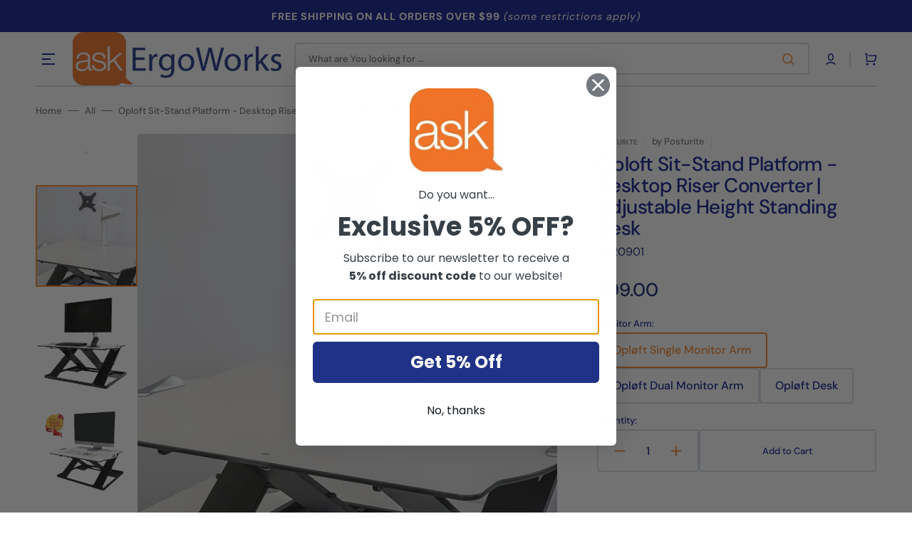

--- FILE ---
content_type: text/html; charset=utf-8
request_url: https://askergoworks.com/products/oploft-sit-stand-platform
body_size: 40990
content:
<!doctype html>
<html class="no-js" lang="en" data-scheme="light">
  <head>
    <meta charset="utf-8">
    <meta http-equiv="X-UA-Compatible" content="IE=edge">
    <meta name="viewport" content="width=device-width,initial-scale=1">
    <meta name="theme-color" content="">
    <link rel="canonical" href="https://askergoworks.com/products/oploft-sit-stand-platform">
    <link rel="preconnect" href="https://cdn.shopify.com" crossorigin>
    <style>
    header header-drawer {
     display: block !important;
    }
    header .header__inline-menu {
     display: none !important;
    }
    </style><link rel="icon" type="image/png" href="//askergoworks.com/cdn/shop/files/favicon_842df647-795d-48d5-9167-b54007fe8e32.png?crop=center&height=32&v=1717183217&width=32"><link rel="preconnect" href="https://fonts.shopifycdn.com" crossorigin><title>Oploft Sit-Stand Platform | Desktop Riser | Adjustable</title>

    
      <meta name="description" content="Oploft Sit-Stand Platform converts any desk. Gas-spring height 4.7-19.7&quot;. Holds dual monitors. No assembly. Affordable. Free shipping.">
    

    

<meta property="og:site_name" content="Ask Ergo Works">
<meta property="og:url" content="https://askergoworks.com/products/oploft-sit-stand-platform">
<meta property="og:title" content="Oploft Sit-Stand Platform | Desktop Riser | Adjustable">
<meta property="og:type" content="product">
<meta property="og:description" content="Oploft Sit-Stand Platform converts any desk. Gas-spring height 4.7-19.7&quot;. Holds dual monitors. No assembly. Affordable. Free shipping."><meta property="og:image" content="http://askergoworks.com/cdn/shop/products/oploft-sit-stand-desk_angle_2.jpg?v=1723667986">
  <meta property="og:image:secure_url" content="https://askergoworks.com/cdn/shop/products/oploft-sit-stand-desk_angle_2.jpg?v=1723667986">
  <meta property="og:image:width" content="1000">
  <meta property="og:image:height" content="1000"><meta property="og:price:amount" content="99.00">
  <meta property="og:price:currency" content="USD"><meta name="twitter:site" content="@https://x.com/i/flow/login?redirect_after_login=%2Faskergoworks"><meta name="twitter:card" content="summary_large_image">
<meta name="twitter:title" content="Oploft Sit-Stand Platform | Desktop Riser | Adjustable">
<meta name="twitter:description" content="Oploft Sit-Stand Platform converts any desk. Gas-spring height 4.7-19.7&quot;. Holds dual monitors. No assembly. Affordable. Free shipping.">


    <script src="//askergoworks.com/cdn/shop/t/31/assets/constants.js?v=37383056447335370521717650455" defer="defer"></script>
    <script src="//askergoworks.com/cdn/shop/t/31/assets/pubsub.js?v=34180055027472970951717650455" defer="defer"></script>
    <script src="//askergoworks.com/cdn/shop/t/31/assets/global.js?v=56601746115944325691717650455" defer="defer"></script>

    <script>window.performance && window.performance.mark && window.performance.mark('shopify.content_for_header.start');</script><meta name="google-site-verification" content="Y66-C4BwPJlRRs5m3sOZcU6eLX9voMNvGWhPXfpzswg">
<meta id="shopify-digital-wallet" name="shopify-digital-wallet" content="/3686065/digital_wallets/dialog">
<meta name="shopify-checkout-api-token" content="8ef48dccd15759a7d25ebb1cdc141e44">
<meta id="in-context-paypal-metadata" data-shop-id="3686065" data-venmo-supported="false" data-environment="production" data-locale="en_US" data-paypal-v4="true" data-currency="USD">
<link rel="alternate" type="application/json+oembed" href="https://askergoworks.com/products/oploft-sit-stand-platform.oembed">
<script async="async" src="/checkouts/internal/preloads.js?locale=en-US"></script>
<link rel="preconnect" href="https://shop.app" crossorigin="anonymous">
<script async="async" src="https://shop.app/checkouts/internal/preloads.js?locale=en-US&shop_id=3686065" crossorigin="anonymous"></script>
<script id="apple-pay-shop-capabilities" type="application/json">{"shopId":3686065,"countryCode":"US","currencyCode":"USD","merchantCapabilities":["supports3DS"],"merchantId":"gid:\/\/shopify\/Shop\/3686065","merchantName":"Ask Ergo Works","requiredBillingContactFields":["postalAddress","email"],"requiredShippingContactFields":["postalAddress","email"],"shippingType":"shipping","supportedNetworks":["visa","masterCard","amex","discover","elo","jcb"],"total":{"type":"pending","label":"Ask Ergo Works","amount":"1.00"},"shopifyPaymentsEnabled":true,"supportsSubscriptions":true}</script>
<script id="shopify-features" type="application/json">{"accessToken":"8ef48dccd15759a7d25ebb1cdc141e44","betas":["rich-media-storefront-analytics"],"domain":"askergoworks.com","predictiveSearch":true,"shopId":3686065,"locale":"en"}</script>
<script>var Shopify = Shopify || {};
Shopify.shop = "ask-ergo-works.myshopify.com";
Shopify.locale = "en";
Shopify.currency = {"active":"USD","rate":"1.0"};
Shopify.country = "US";
Shopify.theme = {"name":"Stockmart - W2M - Jaydip","id":168822964537,"schema_name":"Stockmart","schema_version":"1.1.4","theme_store_id":2105,"role":"main"};
Shopify.theme.handle = "null";
Shopify.theme.style = {"id":null,"handle":null};
Shopify.cdnHost = "askergoworks.com/cdn";
Shopify.routes = Shopify.routes || {};
Shopify.routes.root = "/";</script>
<script type="module">!function(o){(o.Shopify=o.Shopify||{}).modules=!0}(window);</script>
<script>!function(o){function n(){var o=[];function n(){o.push(Array.prototype.slice.apply(arguments))}return n.q=o,n}var t=o.Shopify=o.Shopify||{};t.loadFeatures=n(),t.autoloadFeatures=n()}(window);</script>
<script>
  window.ShopifyPay = window.ShopifyPay || {};
  window.ShopifyPay.apiHost = "shop.app\/pay";
  window.ShopifyPay.redirectState = null;
</script>
<script id="shop-js-analytics" type="application/json">{"pageType":"product"}</script>
<script defer="defer" async type="module" src="//askergoworks.com/cdn/shopifycloud/shop-js/modules/v2/client.init-shop-cart-sync_Bc8-qrdt.en.esm.js"></script>
<script defer="defer" async type="module" src="//askergoworks.com/cdn/shopifycloud/shop-js/modules/v2/chunk.common_CmNk3qlo.esm.js"></script>
<script type="module">
  await import("//askergoworks.com/cdn/shopifycloud/shop-js/modules/v2/client.init-shop-cart-sync_Bc8-qrdt.en.esm.js");
await import("//askergoworks.com/cdn/shopifycloud/shop-js/modules/v2/chunk.common_CmNk3qlo.esm.js");

  window.Shopify.SignInWithShop?.initShopCartSync?.({"fedCMEnabled":true,"windoidEnabled":true});

</script>
<script defer="defer" async type="module" src="//askergoworks.com/cdn/shopifycloud/shop-js/modules/v2/client.payment-terms_Bl_bs7GP.en.esm.js"></script>
<script defer="defer" async type="module" src="//askergoworks.com/cdn/shopifycloud/shop-js/modules/v2/chunk.common_CmNk3qlo.esm.js"></script>
<script defer="defer" async type="module" src="//askergoworks.com/cdn/shopifycloud/shop-js/modules/v2/chunk.modal_CvhjeixQ.esm.js"></script>
<script type="module">
  await import("//askergoworks.com/cdn/shopifycloud/shop-js/modules/v2/client.payment-terms_Bl_bs7GP.en.esm.js");
await import("//askergoworks.com/cdn/shopifycloud/shop-js/modules/v2/chunk.common_CmNk3qlo.esm.js");
await import("//askergoworks.com/cdn/shopifycloud/shop-js/modules/v2/chunk.modal_CvhjeixQ.esm.js");

  
</script>
<script>
  window.Shopify = window.Shopify || {};
  if (!window.Shopify.featureAssets) window.Shopify.featureAssets = {};
  window.Shopify.featureAssets['shop-js'] = {"shop-cart-sync":["modules/v2/client.shop-cart-sync_DOpY4EW0.en.esm.js","modules/v2/chunk.common_CmNk3qlo.esm.js"],"shop-button":["modules/v2/client.shop-button_CI-s0xGZ.en.esm.js","modules/v2/chunk.common_CmNk3qlo.esm.js"],"init-fed-cm":["modules/v2/client.init-fed-cm_D2vsy40D.en.esm.js","modules/v2/chunk.common_CmNk3qlo.esm.js"],"init-windoid":["modules/v2/client.init-windoid_CXNAd0Cm.en.esm.js","modules/v2/chunk.common_CmNk3qlo.esm.js"],"shop-toast-manager":["modules/v2/client.shop-toast-manager_Cx0C6may.en.esm.js","modules/v2/chunk.common_CmNk3qlo.esm.js"],"shop-cash-offers":["modules/v2/client.shop-cash-offers_CL9Nay2h.en.esm.js","modules/v2/chunk.common_CmNk3qlo.esm.js","modules/v2/chunk.modal_CvhjeixQ.esm.js"],"avatar":["modules/v2/client.avatar_BTnouDA3.en.esm.js"],"init-shop-email-lookup-coordinator":["modules/v2/client.init-shop-email-lookup-coordinator_B9mmbKi4.en.esm.js","modules/v2/chunk.common_CmNk3qlo.esm.js"],"init-shop-cart-sync":["modules/v2/client.init-shop-cart-sync_Bc8-qrdt.en.esm.js","modules/v2/chunk.common_CmNk3qlo.esm.js"],"pay-button":["modules/v2/client.pay-button_Bhm3077V.en.esm.js","modules/v2/chunk.common_CmNk3qlo.esm.js"],"init-customer-accounts-sign-up":["modules/v2/client.init-customer-accounts-sign-up_C7zhr03q.en.esm.js","modules/v2/client.shop-login-button_BbMx65lK.en.esm.js","modules/v2/chunk.common_CmNk3qlo.esm.js","modules/v2/chunk.modal_CvhjeixQ.esm.js"],"init-shop-for-new-customer-accounts":["modules/v2/client.init-shop-for-new-customer-accounts_rLbLSDTe.en.esm.js","modules/v2/client.shop-login-button_BbMx65lK.en.esm.js","modules/v2/chunk.common_CmNk3qlo.esm.js","modules/v2/chunk.modal_CvhjeixQ.esm.js"],"checkout-modal":["modules/v2/client.checkout-modal_Fp9GouFF.en.esm.js","modules/v2/chunk.common_CmNk3qlo.esm.js","modules/v2/chunk.modal_CvhjeixQ.esm.js"],"init-customer-accounts":["modules/v2/client.init-customer-accounts_DkVf8Jdu.en.esm.js","modules/v2/client.shop-login-button_BbMx65lK.en.esm.js","modules/v2/chunk.common_CmNk3qlo.esm.js","modules/v2/chunk.modal_CvhjeixQ.esm.js"],"shop-login-button":["modules/v2/client.shop-login-button_BbMx65lK.en.esm.js","modules/v2/chunk.common_CmNk3qlo.esm.js","modules/v2/chunk.modal_CvhjeixQ.esm.js"],"shop-login":["modules/v2/client.shop-login_B9KWmZaW.en.esm.js","modules/v2/chunk.common_CmNk3qlo.esm.js","modules/v2/chunk.modal_CvhjeixQ.esm.js"],"shop-follow-button":["modules/v2/client.shop-follow-button_B-omSWeu.en.esm.js","modules/v2/chunk.common_CmNk3qlo.esm.js","modules/v2/chunk.modal_CvhjeixQ.esm.js"],"lead-capture":["modules/v2/client.lead-capture_DZQFWrYz.en.esm.js","modules/v2/chunk.common_CmNk3qlo.esm.js","modules/v2/chunk.modal_CvhjeixQ.esm.js"],"payment-terms":["modules/v2/client.payment-terms_Bl_bs7GP.en.esm.js","modules/v2/chunk.common_CmNk3qlo.esm.js","modules/v2/chunk.modal_CvhjeixQ.esm.js"]};
</script>
<script>(function() {
  var isLoaded = false;
  function asyncLoad() {
    if (isLoaded) return;
    isLoaded = true;
    var urls = ["\/\/www.powr.io\/powr.js?powr-token=ask-ergo-works.myshopify.com\u0026external-type=shopify\u0026shop=ask-ergo-works.myshopify.com","https:\/\/static.klaviyo.com\/onsite\/js\/klaviyo.js?company_id=SbkwB4\u0026shop=ask-ergo-works.myshopify.com","https:\/\/static.klaviyo.com\/onsite\/js\/klaviyo.js?company_id=SbkwB4\u0026shop=ask-ergo-works.myshopify.com","\/\/cdn.shopify.com\/proxy\/c5a3d38cf5f1e1e2a9e5b8936b933ca29b48f2dbe91bd1e25e5a63588b3e97ac\/shopify-script-tags.s3.eu-west-1.amazonaws.com\/smartseo\/instantpage.js?shop=ask-ergo-works.myshopify.com\u0026sp-cache-control=cHVibGljLCBtYXgtYWdlPTkwMA"];
    for (var i = 0; i < urls.length; i++) {
      var s = document.createElement('script');
      s.type = 'text/javascript';
      s.async = true;
      s.src = urls[i];
      var x = document.getElementsByTagName('script')[0];
      x.parentNode.insertBefore(s, x);
    }
  };
  if(window.attachEvent) {
    window.attachEvent('onload', asyncLoad);
  } else {
    window.addEventListener('load', asyncLoad, false);
  }
})();</script>
<script id="__st">var __st={"a":3686065,"offset":-25200,"reqid":"c5e98c4d-020a-4103-9e68-6db25f2e595d-1762035887","pageurl":"askergoworks.com\/products\/oploft-sit-stand-platform","u":"36cd21573cad","p":"product","rtyp":"product","rid":3548755460201};</script>
<script>window.ShopifyPaypalV4VisibilityTracking = true;</script>
<script id="captcha-bootstrap">!function(){'use strict';const t='contact',e='account',n='new_comment',o=[[t,t],['blogs',n],['comments',n],[t,'customer']],c=[[e,'customer_login'],[e,'guest_login'],[e,'recover_customer_password'],[e,'create_customer']],r=t=>t.map((([t,e])=>`form[action*='/${t}']:not([data-nocaptcha='true']) input[name='form_type'][value='${e}']`)).join(','),a=t=>()=>t?[...document.querySelectorAll(t)].map((t=>t.form)):[];function s(){const t=[...o],e=r(t);return a(e)}const i='password',u='form_key',d=['recaptcha-v3-token','g-recaptcha-response','h-captcha-response',i],f=()=>{try{return window.sessionStorage}catch{return}},m='__shopify_v',_=t=>t.elements[u];function p(t,e,n=!1){try{const o=window.sessionStorage,c=JSON.parse(o.getItem(e)),{data:r}=function(t){const{data:e,action:n}=t;return t[m]||n?{data:e,action:n}:{data:t,action:n}}(c);for(const[e,n]of Object.entries(r))t.elements[e]&&(t.elements[e].value=n);n&&o.removeItem(e)}catch(o){console.error('form repopulation failed',{error:o})}}const l='form_type',E='cptcha';function T(t){t.dataset[E]=!0}const w=window,h=w.document,L='Shopify',v='ce_forms',y='captcha';let A=!1;((t,e)=>{const n=(g='f06e6c50-85a8-45c8-87d0-21a2b65856fe',I='https://cdn.shopify.com/shopifycloud/storefront-forms-hcaptcha/ce_storefront_forms_captcha_hcaptcha.v1.5.2.iife.js',D={infoText:'Protected by hCaptcha',privacyText:'Privacy',termsText:'Terms'},(t,e,n)=>{const o=w[L][v],c=o.bindForm;if(c)return c(t,g,e,D).then(n);var r;o.q.push([[t,g,e,D],n]),r=I,A||(h.body.append(Object.assign(h.createElement('script'),{id:'captcha-provider',async:!0,src:r})),A=!0)});var g,I,D;w[L]=w[L]||{},w[L][v]=w[L][v]||{},w[L][v].q=[],w[L][y]=w[L][y]||{},w[L][y].protect=function(t,e){n(t,void 0,e),T(t)},Object.freeze(w[L][y]),function(t,e,n,w,h,L){const[v,y,A,g]=function(t,e,n){const i=e?o:[],u=t?c:[],d=[...i,...u],f=r(d),m=r(i),_=r(d.filter((([t,e])=>n.includes(e))));return[a(f),a(m),a(_),s()]}(w,h,L),I=t=>{const e=t.target;return e instanceof HTMLFormElement?e:e&&e.form},D=t=>v().includes(t);t.addEventListener('submit',(t=>{const e=I(t);if(!e)return;const n=D(e)&&!e.dataset.hcaptchaBound&&!e.dataset.recaptchaBound,o=_(e),c=g().includes(e)&&(!o||!o.value);(n||c)&&t.preventDefault(),c&&!n&&(function(t){try{if(!f())return;!function(t){const e=f();if(!e)return;const n=_(t);if(!n)return;const o=n.value;o&&e.removeItem(o)}(t);const e=Array.from(Array(32),(()=>Math.random().toString(36)[2])).join('');!function(t,e){_(t)||t.append(Object.assign(document.createElement('input'),{type:'hidden',name:u})),t.elements[u].value=e}(t,e),function(t,e){const n=f();if(!n)return;const o=[...t.querySelectorAll(`input[type='${i}']`)].map((({name:t})=>t)),c=[...d,...o],r={};for(const[a,s]of new FormData(t).entries())c.includes(a)||(r[a]=s);n.setItem(e,JSON.stringify({[m]:1,action:t.action,data:r}))}(t,e)}catch(e){console.error('failed to persist form',e)}}(e),e.submit())}));const S=(t,e)=>{t&&!t.dataset[E]&&(n(t,e.some((e=>e===t))),T(t))};for(const o of['focusin','change'])t.addEventListener(o,(t=>{const e=I(t);D(e)&&S(e,y())}));const B=e.get('form_key'),M=e.get(l),P=B&&M;t.addEventListener('DOMContentLoaded',(()=>{const t=y();if(P)for(const e of t)e.elements[l].value===M&&p(e,B);[...new Set([...A(),...v().filter((t=>'true'===t.dataset.shopifyCaptcha))])].forEach((e=>S(e,t)))}))}(h,new URLSearchParams(w.location.search),n,t,e,['guest_login'])})(!0,!0)}();</script>
<script integrity="sha256-52AcMU7V7pcBOXWImdc/TAGTFKeNjmkeM1Pvks/DTgc=" data-source-attribution="shopify.loadfeatures" defer="defer" src="//askergoworks.com/cdn/shopifycloud/storefront/assets/storefront/load_feature-81c60534.js" crossorigin="anonymous"></script>
<script crossorigin="anonymous" defer="defer" src="//askergoworks.com/cdn/shopifycloud/storefront/assets/shopify_pay/storefront-65b4c6d7.js?v=20250812"></script>
<script data-source-attribution="shopify.dynamic_checkout.dynamic.init">var Shopify=Shopify||{};Shopify.PaymentButton=Shopify.PaymentButton||{isStorefrontPortableWallets:!0,init:function(){window.Shopify.PaymentButton.init=function(){};var t=document.createElement("script");t.src="https://askergoworks.com/cdn/shopifycloud/portable-wallets/latest/portable-wallets.en.js",t.type="module",document.head.appendChild(t)}};
</script>
<script data-source-attribution="shopify.dynamic_checkout.buyer_consent">
  function portableWalletsHideBuyerConsent(e){var t=document.getElementById("shopify-buyer-consent"),n=document.getElementById("shopify-subscription-policy-button");t&&n&&(t.classList.add("hidden"),t.setAttribute("aria-hidden","true"),n.removeEventListener("click",e))}function portableWalletsShowBuyerConsent(e){var t=document.getElementById("shopify-buyer-consent"),n=document.getElementById("shopify-subscription-policy-button");t&&n&&(t.classList.remove("hidden"),t.removeAttribute("aria-hidden"),n.addEventListener("click",e))}window.Shopify?.PaymentButton&&(window.Shopify.PaymentButton.hideBuyerConsent=portableWalletsHideBuyerConsent,window.Shopify.PaymentButton.showBuyerConsent=portableWalletsShowBuyerConsent);
</script>
<script data-source-attribution="shopify.dynamic_checkout.cart.bootstrap">document.addEventListener("DOMContentLoaded",(function(){function t(){return document.querySelector("shopify-accelerated-checkout-cart, shopify-accelerated-checkout")}if(t())Shopify.PaymentButton.init();else{new MutationObserver((function(e,n){t()&&(Shopify.PaymentButton.init(),n.disconnect())})).observe(document.body,{childList:!0,subtree:!0})}}));
</script>
<link id="shopify-accelerated-checkout-styles" rel="stylesheet" media="screen" href="https://askergoworks.com/cdn/shopifycloud/portable-wallets/latest/accelerated-checkout-backwards-compat.css" crossorigin="anonymous">
<style id="shopify-accelerated-checkout-cart">
        #shopify-buyer-consent {
  margin-top: 1em;
  display: inline-block;
  width: 100%;
}

#shopify-buyer-consent.hidden {
  display: none;
}

#shopify-subscription-policy-button {
  background: none;
  border: none;
  padding: 0;
  text-decoration: underline;
  font-size: inherit;
  cursor: pointer;
}

#shopify-subscription-policy-button::before {
  box-shadow: none;
}

      </style>
<script id="sections-script" data-sections="main-product,product-recommendations,header,footer" defer="defer" src="//askergoworks.com/cdn/shop/t/31/compiled_assets/scripts.js?3044"></script>
<script>window.performance && window.performance.mark && window.performance.mark('shopify.content_for_header.end');</script>


    <style data-shopify>
      @font-face {
  font-family: "DM Sans";
  font-weight: 400;
  font-style: normal;
  font-display: swap;
  src: url("//askergoworks.com/cdn/fonts/dm_sans/dmsans_n4.ec80bd4dd7e1a334c969c265873491ae56018d72.woff2") format("woff2"),
       url("//askergoworks.com/cdn/fonts/dm_sans/dmsans_n4.87bdd914d8a61247b911147ae68e754d695c58a6.woff") format("woff");
}

      @font-face {
  font-family: "DM Sans";
  font-weight: 500;
  font-style: normal;
  font-display: swap;
  src: url("//askergoworks.com/cdn/fonts/dm_sans/dmsans_n5.8a0f1984c77eb7186ceb87c4da2173ff65eb012e.woff2") format("woff2"),
       url("//askergoworks.com/cdn/fonts/dm_sans/dmsans_n5.9ad2e755a89e15b3d6c53259daad5fc9609888e6.woff") format("woff");
}

      @font-face {
  font-family: "DM Sans";
  font-weight: 500;
  font-style: normal;
  font-display: swap;
  src: url("//askergoworks.com/cdn/fonts/dm_sans/dmsans_n5.8a0f1984c77eb7186ceb87c4da2173ff65eb012e.woff2") format("woff2"),
       url("//askergoworks.com/cdn/fonts/dm_sans/dmsans_n5.9ad2e755a89e15b3d6c53259daad5fc9609888e6.woff") format("woff");
}

      @font-face {
  font-family: "DM Sans";
  font-weight: 500;
  font-style: normal;
  font-display: swap;
  src: url("//askergoworks.com/cdn/fonts/dm_sans/dmsans_n5.8a0f1984c77eb7186ceb87c4da2173ff65eb012e.woff2") format("woff2"),
       url("//askergoworks.com/cdn/fonts/dm_sans/dmsans_n5.9ad2e755a89e15b3d6c53259daad5fc9609888e6.woff") format("woff");
}

      @font-face {
  font-family: "DM Sans";
  font-weight: 500;
  font-style: normal;
  font-display: swap;
  src: url("//askergoworks.com/cdn/fonts/dm_sans/dmsans_n5.8a0f1984c77eb7186ceb87c4da2173ff65eb012e.woff2") format("woff2"),
       url("//askergoworks.com/cdn/fonts/dm_sans/dmsans_n5.9ad2e755a89e15b3d6c53259daad5fc9609888e6.woff") format("woff");
}

      @font-face {
  font-family: "DM Sans";
  font-weight: 300;
  font-style: normal;
  font-display: swap;
  src: url("//askergoworks.com/cdn/fonts/dm_sans/dmsans_n3.d218434bb518134511e5205d90c23cfb8a1b261b.woff2") format("woff2"),
       url("//askergoworks.com/cdn/fonts/dm_sans/dmsans_n3.0c324a11de656e0e3f656188ad5de9ff34f70c04.woff") format("woff");
}

      @font-face {
  font-family: "DM Sans";
  font-weight: 400;
  font-style: normal;
  font-display: swap;
  src: url("//askergoworks.com/cdn/fonts/dm_sans/dmsans_n4.ec80bd4dd7e1a334c969c265873491ae56018d72.woff2") format("woff2"),
       url("//askergoworks.com/cdn/fonts/dm_sans/dmsans_n4.87bdd914d8a61247b911147ae68e754d695c58a6.woff") format("woff");
}

      @font-face {
  font-family: "DM Sans";
  font-weight: 500;
  font-style: normal;
  font-display: swap;
  src: url("//askergoworks.com/cdn/fonts/dm_sans/dmsans_n5.8a0f1984c77eb7186ceb87c4da2173ff65eb012e.woff2") format("woff2"),
       url("//askergoworks.com/cdn/fonts/dm_sans/dmsans_n5.9ad2e755a89e15b3d6c53259daad5fc9609888e6.woff") format("woff");
}

      @font-face {
  font-family: "DM Sans";
  font-weight: 700;
  font-style: normal;
  font-display: swap;
  src: url("//askergoworks.com/cdn/fonts/dm_sans/dmsans_n7.97e21d81502002291ea1de8aefb79170c6946ce5.woff2") format("woff2"),
       url("//askergoworks.com/cdn/fonts/dm_sans/dmsans_n7.af5c214f5116410ca1d53a2090665620e78e2e1b.woff") format("woff");
}

      @font-face {
  font-family: "DM Sans";
  font-weight: 400;
  font-style: italic;
  font-display: swap;
  src: url("//askergoworks.com/cdn/fonts/dm_sans/dmsans_i4.b8fe05e69ee95d5a53155c346957d8cbf5081c1a.woff2") format("woff2"),
       url("//askergoworks.com/cdn/fonts/dm_sans/dmsans_i4.403fe28ee2ea63e142575c0aa47684d65f8c23a0.woff") format("woff");
}

      @font-face {
  font-family: "DM Sans";
  font-weight: 500;
  font-style: italic;
  font-display: swap;
  src: url("//askergoworks.com/cdn/fonts/dm_sans/dmsans_i5.8654104650c013677e3def7db9b31bfbaa34e59a.woff2") format("woff2"),
       url("//askergoworks.com/cdn/fonts/dm_sans/dmsans_i5.a0dc844d8a75a4232f255fc600ad5a295572bed9.woff") format("woff");
}

      @font-face {
  font-family: "DM Sans";
  font-weight: 700;
  font-style: italic;
  font-display: swap;
  src: url("//askergoworks.com/cdn/fonts/dm_sans/dmsans_i7.52b57f7d7342eb7255084623d98ab83fd96e7f9b.woff2") format("woff2"),
       url("//askergoworks.com/cdn/fonts/dm_sans/dmsans_i7.d5e14ef18a1d4a8ce78a4187580b4eb1759c2eda.woff") format("woff");
}


      :root {
      --spaced-section: 5rem;

      --font-body-family: "DM Sans", sans-serif;
      --font-body-style: normal;
      --font-body-weight: 400;

      --font-body-scale: 1.6;
      --font-body-line-height: 1.3;

      --font-heading-family: "DM Sans", sans-serif;
      --font-heading-style: normal;
      --font-heading-weight: 500;
      --font-heading-letter-spacing: -0.2em;
      --font-heading-line-height: 1.1;

      --font-subtitle-family: "DM Sans", sans-serif;
      --font-subtitle-style: normal;
      --font-subtitle-weight: 500;
      --font-subtitle-text-transform: uppercase;
      --font-subtitle-scale: 1.0;

      --font-heading-h1-scale: 1.0;
      --font-heading-h2-scale: 1.0;
      --font-heading-h3-scale: 1.0;
      --font-heading-h4-scale: 1.0;

      --font-heading-card-family: "DM Sans", sans-serif;
      --font-heading-card-style: normal;
      --font-heading-card-weight: 500;
      --font-text-card-family: "DM Sans", sans-serif;
      --font-text-card-style: normal;
      --font-text-card-weight: 400;

      --font-heading-card-scale: 1.5;
      --font-text-card-scale: 1.2;

      --font-button-family: "DM Sans", sans-serif;
      --font-button-style: normal;
      --font-button-weight: 500;
      --font-button-text-transform: none;

      --font-button-family: "DM Sans", sans-serif;
      --font-button-style: normal;
      --font-button-weight: 500;
      --font-button-text-transform: none;
      --font-button-letter-spacing: 0;
      --font-subtitle-letter-spacing: 0.04em;

      --font-header-menu-family: "DM Sans", sans-serif;
      --font-header-menu-style: normal;
      --font-header-menu-weight: 500;
      --font-header-menu-text-transform: none;

      --font-footer-menu-family: "DM Sans", sans-serif;
      --font-footer-menu-style: normal;
      --font-footer-menu-weight: 500;
      --font-footer-link-size: 13px;

      --font-popups-heading-family: "DM Sans", sans-serif;
      --font-popups-heading-style: normal;
      --font-popups-heading-weight: 500;
      --font-popups-text-family: "DM Sans", sans-serif;
      --font-popups-text-style: normal;
      --font-popups-text-weight: 400;
      --font-popup-heading-scale: 1.0;
      --font-popup-text-scale: 1.0;
      --font-notification-heading-scale: 1.0;
      --font-notification-text-scale: 1.0;

      --color-base-text: 19, 39, 115;
      --color-secondary-text: 113, 113, 113;
      --color-title-text: 16, 30, 142;
      --dot-background-color: , , ;

      --color-base-background-1: 255, 255, 255;
      --color-base-background-2: 255, 255, 255;
      --color-base-background-5: 245, 245, 241;
      --color-base-background-3: 19, 39, 115;
      --color-base-background-4: 16, 30, 142;

      --color-announcement-bar-background-1: 16, 30, 142;
      --color-announcement-bar-background-2: 238, 238, 238;

      --color-base-solid-button-labels: 255, 255, 255;
      --color-base-solid-button-labels-hover: 255, 255, 255;
      --color-base-button-background: 245, 133, 46;
      --color-base-button-background-hover: 245, 82, 46;
      --color-base-outline-button-labels: 213, 220, 231;
      --color-base-outline-button-labels-hover: 245, 133, 46;
      --color-secondary-button-labels: 245, 133, 46;
      --color-secondary-button-labels-hover: 245, 133, 46;
      --color-tertiary-button-labels: 245, 133, 46;
      --color-tertiary-button-labels-hover: 255, 255, 255;
      --color-tertiary-button-background: 245, 133, 46;
      --color-tertiary-button-background-hover: 245, 133, 46;
      --border-radius-button: 4px;
      --color-text-accent: 245, 133, 46;

      --payment-terms-background-color: #FFFFFF;
      --color-overlay-background: 0, 0, 0;
      --color-base-background-input: 255, 255, 255;

      --color-base-border-input: 213, 220, 231;
      --color-hover-border-input: 245, 133, 46;

      --color-badge-sale-background: 45, 134, 83;
      --color-badge-sale-text: 255, 255, 255;
      --color-badge-soldout-background: 213, 31, 75;
      --color-badge-soldout-text: 255, 255, 255;
      --color-border: 213, 220, 231;
      --color-background-card: 255, 255, 255;
      --color-background-card-dark: 247, 247, 247;
      --color-scheme-toggle: 255, 255, 255;
      --color-scheme-toggle-text: 113, 113, 113;
      }

      @media screen and (min-width: 990px) {
      	:root {
      		--spaced-section: 16rem;
      	}
      }

      *,
      *::before,
      *::after {
      box-sizing: inherit;
      }

      html {
      box-sizing: border-box;
      font-size: 10px;
      height: 100%;
      }

      body {
      position: relative;
      display: grid;
      grid-template-rows: auto auto 1fr auto;
      grid-template-columns: 100%;
      min-height: 100%;
      margin: 0;
      font-size: calc(var(--font-body-scale) * 1rem);
      line-height: 1.5;
      font-family: var(--font-body-family);
      font-style: var(--font-body-style);
      font-weight: var(--font-body-weight);
      overflow-x: hidden;
      }
    </style>
    <link href="//askergoworks.com/cdn/shop/t/31/assets/swiper-bundle.min.css?v=67104566617031410831717650455" rel="stylesheet" type="text/css" media="all" />
    <link href="//askergoworks.com/cdn/shop/t/31/assets/base.css?v=175197128548316069691720004684" rel="stylesheet" type="text/css" media="all" />
<link href="//askergoworks.com/cdn/shop/t/31/assets/section-reviews.css?v=139319087961409867431717650455" rel="stylesheet" type="text/css" media="all" />
<link
        rel="stylesheet"
        href="//askergoworks.com/cdn/shop/t/31/assets/component-predictive-search.css?v=64904219377317970701717650455"
        media="print"
        onload="this.media='all'"
      ><link rel="preload" as="font" href="//askergoworks.com/cdn/fonts/dm_sans/dmsans_n4.ec80bd4dd7e1a334c969c265873491ae56018d72.woff2" type="font/woff2" crossorigin><link rel="preload" as="font" href="//askergoworks.com/cdn/fonts/dm_sans/dmsans_n5.8a0f1984c77eb7186ceb87c4da2173ff65eb012e.woff2" type="font/woff2" crossorigin><script>
      document.documentElement.className = document.documentElement.className.replace('no-js', 'js');
      if (Shopify.designMode) {
        document.documentElement.classList.add('shopify-design-mode');
      }
    </script>

    <script src="//askergoworks.com/cdn/shop/t/31/assets/jquery-3.6.0.js?v=184217876181003224711717650455" defer="defer"></script>
    <script src="//askergoworks.com/cdn/shop/t/31/assets/swiper-bundle.min.js?v=91266435261445688101717650455" defer="defer"></script>
    <script src="//askergoworks.com/cdn/shop/t/31/assets/product-card.js?v=33653662592929030011717650455" defer="defer"></script>
    <script src="//askergoworks.com/cdn/shop/t/31/assets/popup.js?v=8636812788435060281717650455" defer="defer"></script>
    
      <script src="//askergoworks.com/cdn/shop/t/31/assets/scroll-top.js?v=30238026647723394321717650455" defer="defer"></script>
    

    <script>
      let cscoDarkMode = {};

      (function () {
        const body = document.querySelector('html[data-scheme]');

        cscoDarkMode = {
          init: function (e) {
            this.initMode(e);
            window.matchMedia('(prefers-color-scheme: dark)').addListener((e) => {
              this.initMode(e);
            });

            window.addEventListener('load', () => {
              const toggleBtns = document.querySelectorAll('.header__toggle-scheme');
              toggleBtns.forEach((btn) => {
                btn.addEventListener('click', (e) => {
                  e.preventDefault();

                  if ('auto' === body.getAttribute('data-scheme')) {
                    if (window.matchMedia('(prefers-color-scheme: dark)').matches) {
                      cscoDarkMode.changeScheme('light', true);
                    } else if (window.matchMedia('(prefers-color-scheme: light)').matches) {
                      cscoDarkMode.changeScheme('dark', true);
                    }
                  } else {
                    if ('dark' === body.getAttribute('data-scheme')) {
                      cscoDarkMode.changeScheme('light', true);
                    } else {
                      cscoDarkMode.changeScheme('dark', true);
                    }
                  }
                });
              });
            });
          },
          initMode: function (e) {
            let siteScheme = false;
            switch (
              'light' // Field. User’s system preference.
            ) {
              case 'dark':
                siteScheme = 'dark';
                break;
              case 'light':
                siteScheme = 'light';
                break;
              case 'system':
                siteScheme = 'auto';
                break;
            }
            if ('false') {
              // Field. Enable dark/light mode toggle.
              if ('light' === localStorage.getItem('_color_schema')) {
                siteScheme = 'light';
              }
              if ('dark' === localStorage.getItem('_color_schema')) {
                siteScheme = 'dark';
              }
            }
            if (siteScheme && siteScheme !== body.getAttribute('data-scheme')) {
              this.changeScheme(siteScheme, false);
            }
          },
          changeScheme: function (siteScheme, cookie) {
            body.classList.add('scheme-toggled');
            body.setAttribute('data-scheme', siteScheme);
            if (cookie) {
              localStorage.setItem('_color_schema', siteScheme);
            }
            setTimeout(() => {
              body.classList.remove('scheme-toggled');
            }, 100);
          },
        };
      })();

      cscoDarkMode.init();

      document.addEventListener('shopify:section:load', function () {
        setTimeout(() => {
          cscoDarkMode.init();
        }, 100);
      });
    </script>
    <link href="//askergoworks.com/cdn/shop/t/31/assets/custom.css?v=169719371241955626701730921873" rel="stylesheet" type="text/css" media="all" />
  <link href="https://monorail-edge.shopifysvc.com" rel="dns-prefetch">
<script>(function(){if ("sendBeacon" in navigator && "performance" in window) {try {var session_token_from_headers = performance.getEntriesByType('navigation')[0].serverTiming.find(x => x.name == '_s').description;} catch {var session_token_from_headers = undefined;}var session_cookie_matches = document.cookie.match(/_shopify_s=([^;]*)/);var session_token_from_cookie = session_cookie_matches && session_cookie_matches.length === 2 ? session_cookie_matches[1] : "";var session_token = session_token_from_headers || session_token_from_cookie || "";function handle_abandonment_event(e) {var entries = performance.getEntries().filter(function(entry) {return /monorail-edge.shopifysvc.com/.test(entry.name);});if (!window.abandonment_tracked && entries.length === 0) {window.abandonment_tracked = true;var currentMs = Date.now();var navigation_start = performance.timing.navigationStart;var payload = {shop_id: 3686065,url: window.location.href,navigation_start,duration: currentMs - navigation_start,session_token,page_type: "product"};window.navigator.sendBeacon("https://monorail-edge.shopifysvc.com/v1/produce", JSON.stringify({schema_id: "online_store_buyer_site_abandonment/1.1",payload: payload,metadata: {event_created_at_ms: currentMs,event_sent_at_ms: currentMs}}));}}window.addEventListener('pagehide', handle_abandonment_event);}}());</script>
<script id="web-pixels-manager-setup">(function e(e,d,r,n,o){if(void 0===o&&(o={}),!Boolean(null===(a=null===(i=window.Shopify)||void 0===i?void 0:i.analytics)||void 0===a?void 0:a.replayQueue)){var i,a;window.Shopify=window.Shopify||{};var t=window.Shopify;t.analytics=t.analytics||{};var s=t.analytics;s.replayQueue=[],s.publish=function(e,d,r){return s.replayQueue.push([e,d,r]),!0};try{self.performance.mark("wpm:start")}catch(e){}var l=function(){var e={modern:/Edge?\/(1{2}[4-9]|1[2-9]\d|[2-9]\d{2}|\d{4,})\.\d+(\.\d+|)|Firefox\/(1{2}[4-9]|1[2-9]\d|[2-9]\d{2}|\d{4,})\.\d+(\.\d+|)|Chrom(ium|e)\/(9{2}|\d{3,})\.\d+(\.\d+|)|(Maci|X1{2}).+ Version\/(15\.\d+|(1[6-9]|[2-9]\d|\d{3,})\.\d+)([,.]\d+|)( \(\w+\)|)( Mobile\/\w+|) Safari\/|Chrome.+OPR\/(9{2}|\d{3,})\.\d+\.\d+|(CPU[ +]OS|iPhone[ +]OS|CPU[ +]iPhone|CPU IPhone OS|CPU iPad OS)[ +]+(15[._]\d+|(1[6-9]|[2-9]\d|\d{3,})[._]\d+)([._]\d+|)|Android:?[ /-](13[3-9]|1[4-9]\d|[2-9]\d{2}|\d{4,})(\.\d+|)(\.\d+|)|Android.+Firefox\/(13[5-9]|1[4-9]\d|[2-9]\d{2}|\d{4,})\.\d+(\.\d+|)|Android.+Chrom(ium|e)\/(13[3-9]|1[4-9]\d|[2-9]\d{2}|\d{4,})\.\d+(\.\d+|)|SamsungBrowser\/([2-9]\d|\d{3,})\.\d+/,legacy:/Edge?\/(1[6-9]|[2-9]\d|\d{3,})\.\d+(\.\d+|)|Firefox\/(5[4-9]|[6-9]\d|\d{3,})\.\d+(\.\d+|)|Chrom(ium|e)\/(5[1-9]|[6-9]\d|\d{3,})\.\d+(\.\d+|)([\d.]+$|.*Safari\/(?![\d.]+ Edge\/[\d.]+$))|(Maci|X1{2}).+ Version\/(10\.\d+|(1[1-9]|[2-9]\d|\d{3,})\.\d+)([,.]\d+|)( \(\w+\)|)( Mobile\/\w+|) Safari\/|Chrome.+OPR\/(3[89]|[4-9]\d|\d{3,})\.\d+\.\d+|(CPU[ +]OS|iPhone[ +]OS|CPU[ +]iPhone|CPU IPhone OS|CPU iPad OS)[ +]+(10[._]\d+|(1[1-9]|[2-9]\d|\d{3,})[._]\d+)([._]\d+|)|Android:?[ /-](13[3-9]|1[4-9]\d|[2-9]\d{2}|\d{4,})(\.\d+|)(\.\d+|)|Mobile Safari.+OPR\/([89]\d|\d{3,})\.\d+\.\d+|Android.+Firefox\/(13[5-9]|1[4-9]\d|[2-9]\d{2}|\d{4,})\.\d+(\.\d+|)|Android.+Chrom(ium|e)\/(13[3-9]|1[4-9]\d|[2-9]\d{2}|\d{4,})\.\d+(\.\d+|)|Android.+(UC? ?Browser|UCWEB|U3)[ /]?(15\.([5-9]|\d{2,})|(1[6-9]|[2-9]\d|\d{3,})\.\d+)\.\d+|SamsungBrowser\/(5\.\d+|([6-9]|\d{2,})\.\d+)|Android.+MQ{2}Browser\/(14(\.(9|\d{2,})|)|(1[5-9]|[2-9]\d|\d{3,})(\.\d+|))(\.\d+|)|K[Aa][Ii]OS\/(3\.\d+|([4-9]|\d{2,})\.\d+)(\.\d+|)/},d=e.modern,r=e.legacy,n=navigator.userAgent;return n.match(d)?"modern":n.match(r)?"legacy":"unknown"}(),u="modern"===l?"modern":"legacy",c=(null!=n?n:{modern:"",legacy:""})[u],f=function(e){return[e.baseUrl,"/wpm","/b",e.hashVersion,"modern"===e.buildTarget?"m":"l",".js"].join("")}({baseUrl:d,hashVersion:r,buildTarget:u}),m=function(e){var d=e.version,r=e.bundleTarget,n=e.surface,o=e.pageUrl,i=e.monorailEndpoint;return{emit:function(e){var a=e.status,t=e.errorMsg,s=(new Date).getTime(),l=JSON.stringify({metadata:{event_sent_at_ms:s},events:[{schema_id:"web_pixels_manager_load/3.1",payload:{version:d,bundle_target:r,page_url:o,status:a,surface:n,error_msg:t},metadata:{event_created_at_ms:s}}]});if(!i)return console&&console.warn&&console.warn("[Web Pixels Manager] No Monorail endpoint provided, skipping logging."),!1;try{return self.navigator.sendBeacon.bind(self.navigator)(i,l)}catch(e){}var u=new XMLHttpRequest;try{return u.open("POST",i,!0),u.setRequestHeader("Content-Type","text/plain"),u.send(l),!0}catch(e){return console&&console.warn&&console.warn("[Web Pixels Manager] Got an unhandled error while logging to Monorail."),!1}}}}({version:r,bundleTarget:l,surface:e.surface,pageUrl:self.location.href,monorailEndpoint:e.monorailEndpoint});try{o.browserTarget=l,function(e){var d=e.src,r=e.async,n=void 0===r||r,o=e.onload,i=e.onerror,a=e.sri,t=e.scriptDataAttributes,s=void 0===t?{}:t,l=document.createElement("script"),u=document.querySelector("head"),c=document.querySelector("body");if(l.async=n,l.src=d,a&&(l.integrity=a,l.crossOrigin="anonymous"),s)for(var f in s)if(Object.prototype.hasOwnProperty.call(s,f))try{l.dataset[f]=s[f]}catch(e){}if(o&&l.addEventListener("load",o),i&&l.addEventListener("error",i),u)u.appendChild(l);else{if(!c)throw new Error("Did not find a head or body element to append the script");c.appendChild(l)}}({src:f,async:!0,onload:function(){if(!function(){var e,d;return Boolean(null===(d=null===(e=window.Shopify)||void 0===e?void 0:e.analytics)||void 0===d?void 0:d.initialized)}()){var d=window.webPixelsManager.init(e)||void 0;if(d){var r=window.Shopify.analytics;r.replayQueue.forEach((function(e){var r=e[0],n=e[1],o=e[2];d.publishCustomEvent(r,n,o)})),r.replayQueue=[],r.publish=d.publishCustomEvent,r.visitor=d.visitor,r.initialized=!0}}},onerror:function(){return m.emit({status:"failed",errorMsg:"".concat(f," has failed to load")})},sri:function(e){var d=/^sha384-[A-Za-z0-9+/=]+$/;return"string"==typeof e&&d.test(e)}(c)?c:"",scriptDataAttributes:o}),m.emit({status:"loading"})}catch(e){m.emit({status:"failed",errorMsg:(null==e?void 0:e.message)||"Unknown error"})}}})({shopId: 3686065,storefrontBaseUrl: "https://askergoworks.com",extensionsBaseUrl: "https://extensions.shopifycdn.com/cdn/shopifycloud/web-pixels-manager",monorailEndpoint: "https://monorail-edge.shopifysvc.com/unstable/produce_batch",surface: "storefront-renderer",enabledBetaFlags: ["2dca8a86"],webPixelsConfigList: [{"id":"747340089","configuration":"{\"config\":\"{\\\"pixel_id\\\":\\\"G-PG780F08RY\\\",\\\"target_country\\\":\\\"US\\\",\\\"gtag_events\\\":[{\\\"type\\\":\\\"begin_checkout\\\",\\\"action_label\\\":[\\\"G-PG780F08RY\\\",\\\"AW-958664993\\\/LQSaCMrYk-wBEKGikMkD\\\"]},{\\\"type\\\":\\\"search\\\",\\\"action_label\\\":[\\\"G-PG780F08RY\\\",\\\"AW-958664993\\\/YFq_CM3Yk-wBEKGikMkD\\\"]},{\\\"type\\\":\\\"view_item\\\",\\\"action_label\\\":[\\\"G-PG780F08RY\\\",\\\"AW-958664993\\\/WGScCMTYk-wBEKGikMkD\\\",\\\"MC-J85135VGVH\\\"]},{\\\"type\\\":\\\"purchase\\\",\\\"action_label\\\":[\\\"G-PG780F08RY\\\",\\\"AW-958664993\\\/BO5mCMHYk-wBEKGikMkD\\\",\\\"MC-J85135VGVH\\\"]},{\\\"type\\\":\\\"page_view\\\",\\\"action_label\\\":[\\\"G-PG780F08RY\\\",\\\"AW-958664993\\\/6uWQCL7Yk-wBEKGikMkD\\\",\\\"MC-J85135VGVH\\\"]},{\\\"type\\\":\\\"add_payment_info\\\",\\\"action_label\\\":[\\\"G-PG780F08RY\\\",\\\"AW-958664993\\\/JBylCNDYk-wBEKGikMkD\\\"]},{\\\"type\\\":\\\"add_to_cart\\\",\\\"action_label\\\":[\\\"G-PG780F08RY\\\",\\\"AW-958664993\\\/VRV7CMfYk-wBEKGikMkD\\\"]}],\\\"enable_monitoring_mode\\\":false}\"}","eventPayloadVersion":"v1","runtimeContext":"OPEN","scriptVersion":"b2a88bafab3e21179ed38636efcd8a93","type":"APP","apiClientId":1780363,"privacyPurposes":[],"dataSharingAdjustments":{"protectedCustomerApprovalScopes":[]}},{"id":"284819769","configuration":"{\"pixel_id\":\"2788231004764274\",\"pixel_type\":\"facebook_pixel\",\"metaapp_system_user_token\":\"-\"}","eventPayloadVersion":"v1","runtimeContext":"OPEN","scriptVersion":"ca16bc87fe92b6042fbaa3acc2fbdaa6","type":"APP","apiClientId":2329312,"privacyPurposes":["ANALYTICS","MARKETING","SALE_OF_DATA"],"dataSharingAdjustments":{"protectedCustomerApprovalScopes":[]}},{"id":"shopify-app-pixel","configuration":"{}","eventPayloadVersion":"v1","runtimeContext":"STRICT","scriptVersion":"0450","apiClientId":"shopify-pixel","type":"APP","privacyPurposes":["ANALYTICS","MARKETING"]},{"id":"shopify-custom-pixel","eventPayloadVersion":"v1","runtimeContext":"LAX","scriptVersion":"0450","apiClientId":"shopify-pixel","type":"CUSTOM","privacyPurposes":["ANALYTICS","MARKETING"]}],isMerchantRequest: false,initData: {"shop":{"name":"Ask Ergo Works","paymentSettings":{"currencyCode":"USD"},"myshopifyDomain":"ask-ergo-works.myshopify.com","countryCode":"US","storefrontUrl":"https:\/\/askergoworks.com"},"customer":null,"cart":null,"checkout":null,"productVariants":[{"price":{"amount":99.0,"currencyCode":"USD"},"product":{"title":"Oploft Sit-Stand Platform - Desktop Riser Converter | Adjustable Height Standing Desk","vendor":"Posturite","id":"3548755460201","untranslatedTitle":"Oploft Sit-Stand Platform - Desktop Riser Converter | Adjustable Height Standing Desk","url":"\/products\/oploft-sit-stand-platform","type":"Adjustable Tables"},"id":"32741730549865","image":{"src":"\/\/askergoworks.com\/cdn\/shop\/products\/oploft-monitor-arm-single_1_1.jpg?v=1604951328"},"sku":"9820901","title":"Opløft Single Monitor Arm","untranslatedTitle":"Opløft Single Monitor Arm"},{"price":{"amount":129.0,"currencyCode":"USD"},"product":{"title":"Oploft Sit-Stand Platform - Desktop Riser Converter | Adjustable Height Standing Desk","vendor":"Posturite","id":"3548755460201","untranslatedTitle":"Oploft Sit-Stand Platform - Desktop Riser Converter | Adjustable Height Standing Desk","url":"\/products\/oploft-sit-stand-platform","type":"Adjustable Tables"},"id":"32741730582633","image":{"src":"\/\/askergoworks.com\/cdn\/shop\/products\/oploft-monitor-arm-dual_1_1.jpg?v=1604951328"},"sku":"9820902","title":"Opløft Dual Monitor Arm","untranslatedTitle":"Opløft Dual Monitor Arm"},{"price":{"amount":349.0,"currencyCode":"USD"},"product":{"title":"Oploft Sit-Stand Platform - Desktop Riser Converter | Adjustable Height Standing Desk","vendor":"Posturite","id":"3548755460201","untranslatedTitle":"Oploft Sit-Stand Platform - Desktop Riser Converter | Adjustable Height Standing Desk","url":"\/products\/oploft-sit-stand-platform","type":"Adjustable Tables"},"id":"32935191249001","image":{"src":"\/\/askergoworks.com\/cdn\/shop\/products\/oploft-sit-stand-desk_angle_4.jpg?v=1604951328"},"sku":"9820900","title":"Opløft Desk","untranslatedTitle":"Opløft Desk"}],"purchasingCompany":null},},"https://askergoworks.com/cdn","5303c62bw494ab25dp0d72f2dcm48e21f5a",{"modern":"","legacy":""},{"shopId":"3686065","storefrontBaseUrl":"https:\/\/askergoworks.com","extensionBaseUrl":"https:\/\/extensions.shopifycdn.com\/cdn\/shopifycloud\/web-pixels-manager","surface":"storefront-renderer","enabledBetaFlags":"[\"2dca8a86\"]","isMerchantRequest":"false","hashVersion":"5303c62bw494ab25dp0d72f2dcm48e21f5a","publish":"custom","events":"[[\"page_viewed\",{}],[\"product_viewed\",{\"productVariant\":{\"price\":{\"amount\":99.0,\"currencyCode\":\"USD\"},\"product\":{\"title\":\"Oploft Sit-Stand Platform - Desktop Riser Converter | Adjustable Height Standing Desk\",\"vendor\":\"Posturite\",\"id\":\"3548755460201\",\"untranslatedTitle\":\"Oploft Sit-Stand Platform - Desktop Riser Converter | Adjustable Height Standing Desk\",\"url\":\"\/products\/oploft-sit-stand-platform\",\"type\":\"Adjustable Tables\"},\"id\":\"32741730549865\",\"image\":{\"src\":\"\/\/askergoworks.com\/cdn\/shop\/products\/oploft-monitor-arm-single_1_1.jpg?v=1604951328\"},\"sku\":\"9820901\",\"title\":\"Opløft Single Monitor Arm\",\"untranslatedTitle\":\"Opløft Single Monitor Arm\"}}]]"});</script><script>
  window.ShopifyAnalytics = window.ShopifyAnalytics || {};
  window.ShopifyAnalytics.meta = window.ShopifyAnalytics.meta || {};
  window.ShopifyAnalytics.meta.currency = 'USD';
  var meta = {"product":{"id":3548755460201,"gid":"gid:\/\/shopify\/Product\/3548755460201","vendor":"Posturite","type":"Adjustable Tables","variants":[{"id":32741730549865,"price":9900,"name":"Oploft Sit-Stand Platform - Desktop Riser Converter | Adjustable Height Standing Desk - Opløft Single Monitor Arm","public_title":"Opløft Single Monitor Arm","sku":"9820901"},{"id":32741730582633,"price":12900,"name":"Oploft Sit-Stand Platform - Desktop Riser Converter | Adjustable Height Standing Desk - Opløft Dual Monitor Arm","public_title":"Opløft Dual Monitor Arm","sku":"9820902"},{"id":32935191249001,"price":34900,"name":"Oploft Sit-Stand Platform - Desktop Riser Converter | Adjustable Height Standing Desk - Opløft Desk","public_title":"Opløft Desk","sku":"9820900"}],"remote":false},"page":{"pageType":"product","resourceType":"product","resourceId":3548755460201}};
  for (var attr in meta) {
    window.ShopifyAnalytics.meta[attr] = meta[attr];
  }
</script>
<script class="analytics">
  (function () {
    var customDocumentWrite = function(content) {
      var jquery = null;

      if (window.jQuery) {
        jquery = window.jQuery;
      } else if (window.Checkout && window.Checkout.$) {
        jquery = window.Checkout.$;
      }

      if (jquery) {
        jquery('body').append(content);
      }
    };

    var hasLoggedConversion = function(token) {
      if (token) {
        return document.cookie.indexOf('loggedConversion=' + token) !== -1;
      }
      return false;
    }

    var setCookieIfConversion = function(token) {
      if (token) {
        var twoMonthsFromNow = new Date(Date.now());
        twoMonthsFromNow.setMonth(twoMonthsFromNow.getMonth() + 2);

        document.cookie = 'loggedConversion=' + token + '; expires=' + twoMonthsFromNow;
      }
    }

    var trekkie = window.ShopifyAnalytics.lib = window.trekkie = window.trekkie || [];
    if (trekkie.integrations) {
      return;
    }
    trekkie.methods = [
      'identify',
      'page',
      'ready',
      'track',
      'trackForm',
      'trackLink'
    ];
    trekkie.factory = function(method) {
      return function() {
        var args = Array.prototype.slice.call(arguments);
        args.unshift(method);
        trekkie.push(args);
        return trekkie;
      };
    };
    for (var i = 0; i < trekkie.methods.length; i++) {
      var key = trekkie.methods[i];
      trekkie[key] = trekkie.factory(key);
    }
    trekkie.load = function(config) {
      trekkie.config = config || {};
      trekkie.config.initialDocumentCookie = document.cookie;
      var first = document.getElementsByTagName('script')[0];
      var script = document.createElement('script');
      script.type = 'text/javascript';
      script.onerror = function(e) {
        var scriptFallback = document.createElement('script');
        scriptFallback.type = 'text/javascript';
        scriptFallback.onerror = function(error) {
                var Monorail = {
      produce: function produce(monorailDomain, schemaId, payload) {
        var currentMs = new Date().getTime();
        var event = {
          schema_id: schemaId,
          payload: payload,
          metadata: {
            event_created_at_ms: currentMs,
            event_sent_at_ms: currentMs
          }
        };
        return Monorail.sendRequest("https://" + monorailDomain + "/v1/produce", JSON.stringify(event));
      },
      sendRequest: function sendRequest(endpointUrl, payload) {
        // Try the sendBeacon API
        if (window && window.navigator && typeof window.navigator.sendBeacon === 'function' && typeof window.Blob === 'function' && !Monorail.isIos12()) {
          var blobData = new window.Blob([payload], {
            type: 'text/plain'
          });

          if (window.navigator.sendBeacon(endpointUrl, blobData)) {
            return true;
          } // sendBeacon was not successful

        } // XHR beacon

        var xhr = new XMLHttpRequest();

        try {
          xhr.open('POST', endpointUrl);
          xhr.setRequestHeader('Content-Type', 'text/plain');
          xhr.send(payload);
        } catch (e) {
          console.log(e);
        }

        return false;
      },
      isIos12: function isIos12() {
        return window.navigator.userAgent.lastIndexOf('iPhone; CPU iPhone OS 12_') !== -1 || window.navigator.userAgent.lastIndexOf('iPad; CPU OS 12_') !== -1;
      }
    };
    Monorail.produce('monorail-edge.shopifysvc.com',
      'trekkie_storefront_load_errors/1.1',
      {shop_id: 3686065,
      theme_id: 168822964537,
      app_name: "storefront",
      context_url: window.location.href,
      source_url: "//askergoworks.com/cdn/s/trekkie.storefront.5ad93876886aa0a32f5bade9f25632a26c6f183a.min.js"});

        };
        scriptFallback.async = true;
        scriptFallback.src = '//askergoworks.com/cdn/s/trekkie.storefront.5ad93876886aa0a32f5bade9f25632a26c6f183a.min.js';
        first.parentNode.insertBefore(scriptFallback, first);
      };
      script.async = true;
      script.src = '//askergoworks.com/cdn/s/trekkie.storefront.5ad93876886aa0a32f5bade9f25632a26c6f183a.min.js';
      first.parentNode.insertBefore(script, first);
    };
    trekkie.load(
      {"Trekkie":{"appName":"storefront","development":false,"defaultAttributes":{"shopId":3686065,"isMerchantRequest":null,"themeId":168822964537,"themeCityHash":"18421805270069770092","contentLanguage":"en","currency":"USD","eventMetadataId":"2e005eb8-aeea-4917-9883-0dfcf5060634"},"isServerSideCookieWritingEnabled":true,"monorailRegion":"shop_domain","enabledBetaFlags":["f0df213a"]},"Session Attribution":{},"S2S":{"facebookCapiEnabled":true,"source":"trekkie-storefront-renderer","apiClientId":580111}}
    );

    var loaded = false;
    trekkie.ready(function() {
      if (loaded) return;
      loaded = true;

      window.ShopifyAnalytics.lib = window.trekkie;

      var originalDocumentWrite = document.write;
      document.write = customDocumentWrite;
      try { window.ShopifyAnalytics.merchantGoogleAnalytics.call(this); } catch(error) {};
      document.write = originalDocumentWrite;

      window.ShopifyAnalytics.lib.page(null,{"pageType":"product","resourceType":"product","resourceId":3548755460201,"shopifyEmitted":true});

      var match = window.location.pathname.match(/checkouts\/(.+)\/(thank_you|post_purchase)/)
      var token = match? match[1]: undefined;
      if (!hasLoggedConversion(token)) {
        setCookieIfConversion(token);
        window.ShopifyAnalytics.lib.track("Viewed Product",{"currency":"USD","variantId":32741730549865,"productId":3548755460201,"productGid":"gid:\/\/shopify\/Product\/3548755460201","name":"Oploft Sit-Stand Platform - Desktop Riser Converter | Adjustable Height Standing Desk - Opløft Single Monitor Arm","price":"99.00","sku":"9820901","brand":"Posturite","variant":"Opløft Single Monitor Arm","category":"Adjustable Tables","nonInteraction":true,"remote":false},undefined,undefined,{"shopifyEmitted":true});
      window.ShopifyAnalytics.lib.track("monorail:\/\/trekkie_storefront_viewed_product\/1.1",{"currency":"USD","variantId":32741730549865,"productId":3548755460201,"productGid":"gid:\/\/shopify\/Product\/3548755460201","name":"Oploft Sit-Stand Platform - Desktop Riser Converter | Adjustable Height Standing Desk - Opløft Single Monitor Arm","price":"99.00","sku":"9820901","brand":"Posturite","variant":"Opløft Single Monitor Arm","category":"Adjustable Tables","nonInteraction":true,"remote":false,"referer":"https:\/\/askergoworks.com\/products\/oploft-sit-stand-platform"});
      }
    });


        var eventsListenerScript = document.createElement('script');
        eventsListenerScript.async = true;
        eventsListenerScript.src = "//askergoworks.com/cdn/shopifycloud/storefront/assets/shop_events_listener-b8f524ab.js";
        document.getElementsByTagName('head')[0].appendChild(eventsListenerScript);

})();</script>
  <script>
  if (!window.ga || (window.ga && typeof window.ga !== 'function')) {
    window.ga = function ga() {
      (window.ga.q = window.ga.q || []).push(arguments);
      if (window.Shopify && window.Shopify.analytics && typeof window.Shopify.analytics.publish === 'function') {
        window.Shopify.analytics.publish("ga_stub_called", {}, {sendTo: "google_osp_migration"});
      }
      console.error("Shopify's Google Analytics stub called with:", Array.from(arguments), "\nSee https://help.shopify.com/manual/promoting-marketing/pixels/pixel-migration#google for more information.");
    };
    if (window.Shopify && window.Shopify.analytics && typeof window.Shopify.analytics.publish === 'function') {
      window.Shopify.analytics.publish("ga_stub_initialized", {}, {sendTo: "google_osp_migration"});
    }
  }
</script>
<script
  defer
  src="https://askergoworks.com/cdn/shopifycloud/perf-kit/shopify-perf-kit-2.1.1.min.js"
  data-application="storefront-renderer"
  data-shop-id="3686065"
  data-render-region="gcp-us-central1"
  data-page-type="product"
  data-theme-instance-id="168822964537"
  data-theme-name="Stockmart"
  data-theme-version="1.1.4"
  data-monorail-region="shop_domain"
  data-resource-timing-sampling-rate="10"
  data-shs="true"
  data-shs-beacon="true"
  data-shs-export-with-fetch="true"
  data-shs-logs-sample-rate="1"
></script>
</head>

  <body class="template-product template-product">
    <a class="skip-to-content-link button visually-hidden" href="#MainContent">
      Skip to content
    </a>
    <!-- BEGIN sections: header-group -->
<div id="shopify-section-sections--22867439386937__announcement-bar" class="shopify-section shopify-section-group-header-group section-announcement"><style>
	:root {
		--announcement-height: 40px;
	}

	@media screen and (min-width: 765px) {
		:root {
		--announcement-height: 45px;
	}
	}
</style>

<div class="announcement-bar announcement-bar-1" role="region" aria-label="Announcement" ><div class="announcement-bar__message"><div class="announcement-bar__text"><p><strong>FREE SHIPPING ON ALL ORDERS OVER $99</strong> <em>(some restrictions apply)</em></p></div>
		</div></div>


<style> #shopify-section-sections--22867439386937__announcement-bar .announcement-bar__text {letter-spacing: 1px; font-size: larger;} </style></div><div id="shopify-section-sections--22867439386937__header" class="shopify-section shopify-section-group-header-group shopify-section-header"><link href="//askergoworks.com/cdn/shop/t/31/assets/component-loading-overlay.css?v=143005617125531975901717650455" rel="stylesheet" type="text/css" media="all" />
<link href="//askergoworks.com/cdn/shop/t/31/assets/component-discounts.css?v=58556364776430197631717650455" rel="stylesheet" type="text/css" media="all" />
	<link href="//askergoworks.com/cdn/shop/t/31/assets/component-cart-drawer.css?v=145078817145501901991717650455" rel="stylesheet" type="text/css" media="all" />
<link href="//askergoworks.com/cdn/shop/t/31/assets/component-list-menu.css?v=162032028401098787911717650455" rel="stylesheet" type="text/css" media="all" />
<link href="//askergoworks.com/cdn/shop/t/31/assets/component-search.css?v=149710737231097349311717650455" rel="stylesheet" type="text/css" media="all" />
<link href="//askergoworks.com/cdn/shop/t/31/assets/template-collection.css?v=66999734409067345311717650455" rel="stylesheet" type="text/css" media="all" />
<link href="//askergoworks.com/cdn/shop/t/31/assets/component-menu-drawer.css?v=29305692296614097951717650455" rel="stylesheet" type="text/css" media="all" />
<link href="//askergoworks.com/cdn/shop/t/31/assets/country-flag.css?v=132395276272099349831717650455" rel="stylesheet" type="text/css" media="all" />
<link href="//askergoworks.com/cdn/shop/t/31/assets/component-price.css?v=110240884216361951091717650455" rel="stylesheet" type="text/css" media="all" />
<link href="//askergoworks.com/cdn/shop/t/31/assets/component-card.css?v=9243341395245764271717650455" rel="stylesheet" type="text/css" media="all" />
<link href="//askergoworks.com/cdn/shop/t/31/assets/component-card-horizontal.css?v=43515483602245798751717650455" rel="stylesheet" type="text/css" media="all" />
<link href="//askergoworks.com/cdn/shop/t/31/assets/component-article-card-small.css?v=8685209955946083071717650455" rel="stylesheet" type="text/css" media="all" />
<link href="//askergoworks.com/cdn/shop/t/31/assets/component-predictive-search.css?v=64904219377317970701717650455" rel="stylesheet" type="text/css" media="all" />

<script src="//askergoworks.com/cdn/shop/t/31/assets/header.js?v=16666439926743101571717650455" defer="defer"></script>
<script src="//askergoworks.com/cdn/shop/t/31/assets/about.js?v=181649321721267399571719861076" defer="defer"></script>

<style>
	@media screen and (min-width: 1200px) {
		:root{
			--header-height: auto;
			--header-height-top: auto;
		}
	}

	header-drawer {
		justify-self: start;
		margin-left: -0.4rem;
		margin-right: 1.2rem;
	}

	@media screen and (min-width: 1200px) {
		header-drawer {
			display: none;
		}
	}

	.menu-drawer-container {
		display: flex;
	}

	.list-menu {
		list-style: none;
		padding: 0;
		margin: 0;
	}

	.list-menu--inline {
		display: inline-flex;
		flex-wrap: wrap;
	}

	summary.list-menu__item {
		padding-right: 2.7rem;
	}

	.list-menu__item {
		display: flex;
		align-items: center;
	}

	.list-menu__item--link {
		text-decoration: none;
		padding-bottom: 1rem;
		padding-top: 1rem;
	}

	@media screen and (min-width: 750px) {
		.list-menu__item--link {
			padding-bottom: 1rem;
			padding-top: 1rem;
		}
	}
</style>

<script src="//askergoworks.com/cdn/shop/t/31/assets/details-disclosure.js?v=77482154507232244501717650455" defer="defer"></script>
<script src="//askergoworks.com/cdn/shop/t/31/assets/details-modal.js?v=102517382355384368441717650455" defer="defer"></script><script src="//askergoworks.com/cdn/shop/t/31/assets/cart.js?v=88688064868177449311717650455" defer="defer"></script>
	<script src="//askergoworks.com/cdn/shop/t/31/assets/cart-drawer.js?v=49359593995944897771717650455" defer="defer"></script><sticky-header data-sticky-type="on-scroll-up" class="header-wrapper ">
	<header class="header header--bottom-menu header--has-menu">
		
			<div class="header__top color-background-1">
	<div class="header__top-inner container"><header-drawer data-breakpoint="tablet">
  <details class="menu-drawer-container">
    <summary
      class="header__icon header__icon--menu header__icon--summary link link--text focus-inset"
      aria-label="Menu"
    >
      <span>
        <svg class="icon icon-menu" viewBox="0 0 18 19" fill="none" xmlns="http://www.w3.org/2000/svg">
<path d="M2.25 3.5H15.75V5H2.25V3.5ZM2.25 8.75H11.25V10.25H2.25V8.75ZM2.25 14H15.75V15.5H2.25V14Z" fill="currentColor"></path>
</svg>
        <span class="header__modal-close-button">
          <!-- <svg width="14" height="14" viewBox="0 0 14 14" fill="none" xmlns="http://www.w3.org/2000/svg">
  <path d="M7.00072 5.58599L11.9507 0.635986L13.3647 2.04999L8.41472 6.99999L13.3647 11.95L11.9507 13.364L7.00072 8.41399L2.05072 13.364L0.636719 11.95L5.58672 6.99999L0.636719 2.04999L2.05072 0.635986L7.00072 5.58599Z" fill="currentColor"/>
  </svg> -->
        </span>
      </span>
    </summary>
    <div id="menu-drawer" class="menu-drawer motion-reduce" tabindex="-1">
      <div class="menu-drawer__inner-container">
        <div class="menu-drawer__navigation-container">
          <nav class="menu-drawer__navigation">
            <ul class="menu-drawer__menu list-menu" role="list"><li><a
                      href="#"
                      class="menu-drawer__menu-item list-menu__item link link--text focus-inset"
                      
                    >
                      Products
                    </a></li><li><details>
                      <summary class="menu-drawer__menu-item list-menu__item link link--text focus-inset">
                        Keyboard &amp; Mice
                        <svg aria-hidden="true" focusable="false" role="presentation" class="icon icon-caret" viewBox="0 0 20 20">
<path d="M9.99996 11.6667L6.66663 8.33333H13.3333L9.99996 11.6667Z" fill="currentColor"/>
</svg>




                      </summary>
                      <div
                        id="link-Keyboard &amp; Mice"
                        class="menu-drawer__submenu motion-reduce"
                        tabindex="-1"
                      >
                        <div class="menu-drawer__inner-submenu">
                          <button
                            class="menu-drawer__close-button link link--text focus-inset"
                            aria-expanded="true"
                          >
                            <svg viewBox = "0 0 22 14" fill = "none" aria-hidden = "true" focusable = "false" role = "presentation" class = "icon icon-arrow" xmlns = "http://www.w3.org/2000/svg">
	<path d = "M15.1712 1.15214L14.9895 0.98149L14.8183 1.16262L14.3286 1.68074L14.1561 1.86323L14.3393 2.03491L18.9951 6.39689L1 6.3969L0.75 6.3969L0.75 6.6469L0.75 7.35665L0.75 7.60665L1 7.60665L18.9955 7.60665L14.3393 11.9722L14.1549 12.1451L14.3298 12.3276L14.8195 12.8386L14.9907 13.0173L15.1711 12.8479L21.2041 7.18404L21.3981 7.00183L21.2041 6.81956L15.1712 1.15214Z" fill-rule = "evenodd" clip-rule = "evenodd" fill = "currentColor"/>
</svg>


                            Keyboard &amp; Mice
                          </button>
                          <ul
                            class="menu-drawer__menu list-menu"
                            role="list"
                            tabindex="-1"
                          ><li><details>
                                    <summary class="menu-drawer__menu-item link link--text list-menu__item focus-inset">
                                      Keyboards
                                      <svg aria-hidden="true" focusable="false" role="presentation" class="icon icon-caret" viewBox="0 0 20 20">
<path d="M9.99996 11.6667L6.66663 8.33333H13.3333L9.99996 11.6667Z" fill="currentColor"/>
</svg>




                                    </summary>
                                    <div
                                      id="childlink-Keyboards"
                                      class="menu-drawer__submenu motion-reduce"
                                    >
                                      <button
                                        class="menu-drawer__close-button link link--text focus-inset"
                                        aria-expanded="true"
                                      >
                                        <svg viewBox = "0 0 22 14" fill = "none" aria-hidden = "true" focusable = "false" role = "presentation" class = "icon icon-arrow" xmlns = "http://www.w3.org/2000/svg">
	<path d = "M15.1712 1.15214L14.9895 0.98149L14.8183 1.16262L14.3286 1.68074L14.1561 1.86323L14.3393 2.03491L18.9951 6.39689L1 6.3969L0.75 6.3969L0.75 6.6469L0.75 7.35665L0.75 7.60665L1 7.60665L18.9955 7.60665L14.3393 11.9722L14.1549 12.1451L14.3298 12.3276L14.8195 12.8386L14.9907 13.0173L15.1711 12.8479L21.2041 7.18404L21.3981 7.00183L21.2041 6.81956L15.1712 1.15214Z" fill-rule = "evenodd" clip-rule = "evenodd" fill = "currentColor"/>
</svg>


                                        Keyboards
                                      </button>
                                      <ul
                                        class="menu-drawer__menu list-menu"
                                        role="list"
                                        tabindex="-1"
                                      ><li>
                                            <a
                                              href="/collections/keyboards"
                                              class="menu-drawer__menu-item link link--text list-menu__item focus-inset"
                                              
                                            >
                                              View All Keyboards
                                            </a>
                                          </li><li>
                                            <a
                                              href="/collections/keyboards-mice/extreme"
                                              class="menu-drawer__menu-item link link--text list-menu__item focus-inset"
                                              
                                            >
                                              Extreme
                                            </a>
                                          </li><li>
                                            <a
                                              href="/collections/keyboards-mice/mac"
                                              class="menu-drawer__menu-item link link--text list-menu__item focus-inset"
                                              
                                            >
                                              MAC
                                            </a>
                                          </li><li>
                                            <a
                                              href="/collections/keyboards-mice/left-handed"
                                              class="menu-drawer__menu-item link link--text list-menu__item focus-inset"
                                              
                                            >
                                              Left Handed
                                            </a>
                                          </li><li>
                                            <a
                                              href="/collections/keyboards-mice/mini-travel"
                                              class="menu-drawer__menu-item link link--text list-menu__item focus-inset"
                                              
                                            >
                                              Mini / Travel
                                            </a>
                                          </li><li>
                                            <a
                                              href="/collections/keyboards-mice"
                                              class="menu-drawer__menu-item link link--text list-menu__item focus-inset"
                                              
                                            >
                                              Natural
                                            </a>
                                          </li><li>
                                            <a
                                              href="/collections/keyboards-mice/split"
                                              class="menu-drawer__menu-item link link--text list-menu__item focus-inset"
                                              
                                            >
                                              Split
                                            </a>
                                          </li><li>
                                            <a
                                              href="/collections/keyboards-mice/wireless"
                                              class="menu-drawer__menu-item link link--text list-menu__item focus-inset"
                                              
                                            >
                                              Wireless
                                            </a>
                                          </li><li>
                                            <a
                                              href="/collections/keyboards-mice"
                                              class="menu-drawer__menu-item link link--text list-menu__item focus-inset"
                                              
                                            >
                                              Keyboard with Touchpad
                                            </a>
                                          </li><li>
                                            <a
                                              href="/collections/keyboards-mice/numeric-keypads"
                                              class="menu-drawer__menu-item link link--text list-menu__item focus-inset"
                                              
                                            >
                                              Numeric Keypads
                                            </a>
                                          </li></ul>
                                    </div>
                                  </details></li><li><details>
                                    <summary class="menu-drawer__menu-item link link--text list-menu__item focus-inset">
                                      Mice
                                      <svg aria-hidden="true" focusable="false" role="presentation" class="icon icon-caret" viewBox="0 0 20 20">
<path d="M9.99996 11.6667L6.66663 8.33333H13.3333L9.99996 11.6667Z" fill="currentColor"/>
</svg>




                                    </summary>
                                    <div
                                      id="childlink-Mice"
                                      class="menu-drawer__submenu motion-reduce"
                                    >
                                      <button
                                        class="menu-drawer__close-button link link--text focus-inset"
                                        aria-expanded="true"
                                      >
                                        <svg viewBox = "0 0 22 14" fill = "none" aria-hidden = "true" focusable = "false" role = "presentation" class = "icon icon-arrow" xmlns = "http://www.w3.org/2000/svg">
	<path d = "M15.1712 1.15214L14.9895 0.98149L14.8183 1.16262L14.3286 1.68074L14.1561 1.86323L14.3393 2.03491L18.9951 6.39689L1 6.3969L0.75 6.3969L0.75 6.6469L0.75 7.35665L0.75 7.60665L1 7.60665L18.9955 7.60665L14.3393 11.9722L14.1549 12.1451L14.3298 12.3276L14.8195 12.8386L14.9907 13.0173L15.1711 12.8479L21.2041 7.18404L21.3981 7.00183L21.2041 6.81956L15.1712 1.15214Z" fill-rule = "evenodd" clip-rule = "evenodd" fill = "currentColor"/>
</svg>


                                        Mice
                                      </button>
                                      <ul
                                        class="menu-drawer__menu list-menu"
                                        role="list"
                                        tabindex="-1"
                                      ><li>
                                            <a
                                              href="/collections/mice"
                                              class="menu-drawer__menu-item link link--text list-menu__item focus-inset"
                                              
                                            >
                                              View All Mice
                                            </a>
                                          </li><li>
                                            <a
                                              href="/collections/keyboards-mice/vertical-contoured"
                                              class="menu-drawer__menu-item link link--text list-menu__item focus-inset"
                                              
                                            >
                                              Vertical &amp; Contoured
                                            </a>
                                          </li><li>
                                            <a
                                              href="/collections/keyboards-mice/hands-free"
                                              class="menu-drawer__menu-item link link--text list-menu__item focus-inset"
                                              
                                            >
                                              Hands Free
                                            </a>
                                          </li><li>
                                            <a
                                              href="/collections/keyboards-mice/left-handed"
                                              class="menu-drawer__menu-item link link--text list-menu__item focus-inset"
                                              
                                            >
                                              Left Handed
                                            </a>
                                          </li><li>
                                            <a
                                              href="/collections/keyboards-mice/rollerbars"
                                              class="menu-drawer__menu-item link link--text list-menu__item focus-inset"
                                              
                                            >
                                              Rollerbars
                                            </a>
                                          </li><li>
                                            <a
                                              href="/collections/keyboards-mice/touchpads"
                                              class="menu-drawer__menu-item link link--text list-menu__item focus-inset"
                                              
                                            >
                                              Touchpads
                                            </a>
                                          </li><li>
                                            <a
                                              href="/collections/keyboards-mice/trackballs"
                                              class="menu-drawer__menu-item link link--text list-menu__item focus-inset"
                                              
                                            >
                                              Trackballs
                                            </a>
                                          </li><li>
                                            <a
                                              href="/collections/keyboards-mice/wireless"
                                              class="menu-drawer__menu-item link link--text list-menu__item focus-inset"
                                              
                                            >
                                              Wireless
                                            </a>
                                          </li><li>
                                            <a
                                              href="/collections/keyboards-mice"
                                              class="menu-drawer__menu-item link link--text list-menu__item focus-inset"
                                              
                                            >
                                              Travel Mice
                                            </a>
                                          </li><li>
                                            <a
                                              href="/collections/keyboards-mice/foot-switches"
                                              class="menu-drawer__menu-item link link--text list-menu__item focus-inset"
                                              
                                            >
                                              Foot Switches
                                            </a>
                                          </li></ul>
                                    </div>
                                  </details></li><li><details>
                                    <summary class="menu-drawer__menu-item link link--text list-menu__item focus-inset">
                                      Accessories
                                      <svg aria-hidden="true" focusable="false" role="presentation" class="icon icon-caret" viewBox="0 0 20 20">
<path d="M9.99996 11.6667L6.66663 8.33333H13.3333L9.99996 11.6667Z" fill="currentColor"/>
</svg>




                                    </summary>
                                    <div
                                      id="childlink-Accessories"
                                      class="menu-drawer__submenu motion-reduce"
                                    >
                                      <button
                                        class="menu-drawer__close-button link link--text focus-inset"
                                        aria-expanded="true"
                                      >
                                        <svg viewBox = "0 0 22 14" fill = "none" aria-hidden = "true" focusable = "false" role = "presentation" class = "icon icon-arrow" xmlns = "http://www.w3.org/2000/svg">
	<path d = "M15.1712 1.15214L14.9895 0.98149L14.8183 1.16262L14.3286 1.68074L14.1561 1.86323L14.3393 2.03491L18.9951 6.39689L1 6.3969L0.75 6.3969L0.75 6.6469L0.75 7.35665L0.75 7.60665L1 7.60665L18.9955 7.60665L14.3393 11.9722L14.1549 12.1451L14.3298 12.3276L14.8195 12.8386L14.9907 13.0173L15.1711 12.8479L21.2041 7.18404L21.3981 7.00183L21.2041 6.81956L15.1712 1.15214Z" fill-rule = "evenodd" clip-rule = "evenodd" fill = "currentColor"/>
</svg>


                                        Accessories
                                      </button>
                                      <ul
                                        class="menu-drawer__menu list-menu"
                                        role="list"
                                        tabindex="-1"
                                      ><li>
                                            <a
                                              href="/collections/keyboards-mice/mouse-pads"
                                              class="menu-drawer__menu-item link link--text list-menu__item focus-inset"
                                              
                                            >
                                              Mouse Pads
                                            </a>
                                          </li><li>
                                            <a
                                              href="/collections/keyboards-mice/mouse-bridges"
                                              class="menu-drawer__menu-item link link--text list-menu__item focus-inset"
                                              
                                            >
                                              Mouse Bridges
                                            </a>
                                          </li><li>
                                            <a
                                              href="/collections/keyboards-mice/wrist-supports"
                                              class="menu-drawer__menu-item link link--text list-menu__item focus-inset"
                                              
                                            >
                                              Wrist Supports
                                            </a>
                                          </li><li>
                                            <a
                                              href="/collections/keyboards-mice/forearm-supports"
                                              class="menu-drawer__menu-item link link--text list-menu__item focus-inset"
                                              
                                            >
                                              Forearm Supports
                                            </a>
                                          </li></ul>
                                    </div>
                                  </details></li></ul>
                        </div>
                      </div>
                      
                        
                        
                      
                    </details></li><li><details>
                      <summary class="menu-drawer__menu-item list-menu__item link link--text focus-inset">
                        Keyboard Trays &amp; Arms
                        <svg aria-hidden="true" focusable="false" role="presentation" class="icon icon-caret" viewBox="0 0 20 20">
<path d="M9.99996 11.6667L6.66663 8.33333H13.3333L9.99996 11.6667Z" fill="currentColor"/>
</svg>




                      </summary>
                      <div
                        id="link-Keyboard Trays &amp; Arms"
                        class="menu-drawer__submenu motion-reduce"
                        tabindex="-1"
                      >
                        <div class="menu-drawer__inner-submenu">
                          <button
                            class="menu-drawer__close-button link link--text focus-inset"
                            aria-expanded="true"
                          >
                            <svg viewBox = "0 0 22 14" fill = "none" aria-hidden = "true" focusable = "false" role = "presentation" class = "icon icon-arrow" xmlns = "http://www.w3.org/2000/svg">
	<path d = "M15.1712 1.15214L14.9895 0.98149L14.8183 1.16262L14.3286 1.68074L14.1561 1.86323L14.3393 2.03491L18.9951 6.39689L1 6.3969L0.75 6.3969L0.75 6.6469L0.75 7.35665L0.75 7.60665L1 7.60665L18.9955 7.60665L14.3393 11.9722L14.1549 12.1451L14.3298 12.3276L14.8195 12.8386L14.9907 13.0173L15.1711 12.8479L21.2041 7.18404L21.3981 7.00183L21.2041 6.81956L15.1712 1.15214Z" fill-rule = "evenodd" clip-rule = "evenodd" fill = "currentColor"/>
</svg>


                            Keyboard Trays &amp; Arms
                          </button>
                          <ul
                            class="menu-drawer__menu list-menu"
                            role="list"
                            tabindex="-1"
                          ><li><a
                                    href="/collections/keyboard-trays-arms"
                                    class="menu-drawer__menu-item link link--text list-menu__item focus-inset"
                                    
                                  >
                                    View All Keyboard Trays &amp; Arms
                                  </a></li><li><a
                                    href="/collections/keyboard-trays-arms/complete-systems"
                                    class="menu-drawer__menu-item link link--text list-menu__item focus-inset"
                                    
                                  >
                                    Complete Systems
                                  </a></li><li><a
                                    href="/collections/keyboard-trays-arms/keyboard-arms"
                                    class="menu-drawer__menu-item link link--text list-menu__item focus-inset"
                                    
                                  >
                                    Keyboard Arms
                                  </a></li><li><a
                                    href="/collections/keyboard-trays-arms/keyboard-platforms"
                                    class="menu-drawer__menu-item link link--text list-menu__item focus-inset"
                                    
                                  >
                                    Keyboard Platforms
                                  </a></li><li><a
                                    href="/collections/keyboard-trays-arms"
                                    class="menu-drawer__menu-item link link--text list-menu__item focus-inset"
                                    
                                  >
                                    Keyboard Drawers
                                  </a></li><li><a
                                    href="/collections/keyboard-trays-arms/corner-makers"
                                    class="menu-drawer__menu-item link link--text list-menu__item focus-inset"
                                    
                                  >
                                    Corner Makers
                                  </a></li><li><a
                                    href="/collections/keyboard-trays-arms/installation-accessories"
                                    class="menu-drawer__menu-item link link--text list-menu__item focus-inset"
                                    
                                  >
                                    Installation Accessories
                                  </a></li></ul>
                        </div>
                      </div>
                      
                        
                        
                      
                    </details></li><li><details>
                      <summary class="menu-drawer__menu-item list-menu__item link link--text focus-inset">
                        Monitor Accessories
                        <svg aria-hidden="true" focusable="false" role="presentation" class="icon icon-caret" viewBox="0 0 20 20">
<path d="M9.99996 11.6667L6.66663 8.33333H13.3333L9.99996 11.6667Z" fill="currentColor"/>
</svg>




                      </summary>
                      <div
                        id="link-Monitor Accessories"
                        class="menu-drawer__submenu motion-reduce"
                        tabindex="-1"
                      >
                        <div class="menu-drawer__inner-submenu">
                          <button
                            class="menu-drawer__close-button link link--text focus-inset"
                            aria-expanded="true"
                          >
                            <svg viewBox = "0 0 22 14" fill = "none" aria-hidden = "true" focusable = "false" role = "presentation" class = "icon icon-arrow" xmlns = "http://www.w3.org/2000/svg">
	<path d = "M15.1712 1.15214L14.9895 0.98149L14.8183 1.16262L14.3286 1.68074L14.1561 1.86323L14.3393 2.03491L18.9951 6.39689L1 6.3969L0.75 6.3969L0.75 6.6469L0.75 7.35665L0.75 7.60665L1 7.60665L18.9955 7.60665L14.3393 11.9722L14.1549 12.1451L14.3298 12.3276L14.8195 12.8386L14.9907 13.0173L15.1711 12.8479L21.2041 7.18404L21.3981 7.00183L21.2041 6.81956L15.1712 1.15214Z" fill-rule = "evenodd" clip-rule = "evenodd" fill = "currentColor"/>
</svg>


                            Monitor Accessories
                          </button>
                          <ul
                            class="menu-drawer__menu list-menu"
                            role="list"
                            tabindex="-1"
                          ><li><a
                                    href="/collections/monitor-accessories"
                                    class="menu-drawer__menu-item link link--text list-menu__item focus-inset"
                                    
                                  >
                                    View All Monitor Accessories
                                  </a></li><li><a
                                    href="/collections/monitor-accessories/monitor-arms"
                                    class="menu-drawer__menu-item link link--text list-menu__item focus-inset"
                                    
                                  >
                                    Monitor Arms
                                  </a></li><li><a
                                    href="/collections/monitor-accessories/monitor-stands"
                                    class="menu-drawer__menu-item link link--text list-menu__item focus-inset"
                                    
                                  >
                                    Monitor Stands
                                  </a></li><li><a
                                    href="/collections/monitor-accessories/privacy-screens"
                                    class="menu-drawer__menu-item link link--text list-menu__item focus-inset"
                                    
                                  >
                                    Privacy Screens
                                  </a></li><li><a
                                    href="/collections/monitor-accessories"
                                    class="menu-drawer__menu-item link link--text list-menu__item focus-inset"
                                    
                                  >
                                    Anti-Glare Filters
                                  </a></li></ul>
                        </div>
                      </div>
                      
                        
                        
                      
                    </details></li><li><details>
                      <summary class="menu-drawer__menu-item list-menu__item link link--text focus-inset">
                        Workstation Accessories
                        <svg aria-hidden="true" focusable="false" role="presentation" class="icon icon-caret" viewBox="0 0 20 20">
<path d="M9.99996 11.6667L6.66663 8.33333H13.3333L9.99996 11.6667Z" fill="currentColor"/>
</svg>




                      </summary>
                      <div
                        id="link-Workstation Accessories"
                        class="menu-drawer__submenu motion-reduce"
                        tabindex="-1"
                      >
                        <div class="menu-drawer__inner-submenu">
                          <button
                            class="menu-drawer__close-button link link--text focus-inset"
                            aria-expanded="true"
                          >
                            <svg viewBox = "0 0 22 14" fill = "none" aria-hidden = "true" focusable = "false" role = "presentation" class = "icon icon-arrow" xmlns = "http://www.w3.org/2000/svg">
	<path d = "M15.1712 1.15214L14.9895 0.98149L14.8183 1.16262L14.3286 1.68074L14.1561 1.86323L14.3393 2.03491L18.9951 6.39689L1 6.3969L0.75 6.3969L0.75 6.6469L0.75 7.35665L0.75 7.60665L1 7.60665L18.9955 7.60665L14.3393 11.9722L14.1549 12.1451L14.3298 12.3276L14.8195 12.8386L14.9907 13.0173L15.1711 12.8479L21.2041 7.18404L21.3981 7.00183L21.2041 6.81956L15.1712 1.15214Z" fill-rule = "evenodd" clip-rule = "evenodd" fill = "currentColor"/>
</svg>


                            Workstation Accessories
                          </button>
                          <ul
                            class="menu-drawer__menu list-menu"
                            role="list"
                            tabindex="-1"
                          ><li><a
                                    href="/collections/workstation-accessories"
                                    class="menu-drawer__menu-item link link--text list-menu__item focus-inset"
                                    
                                  >
                                    View All Workstation Accessories
                                  </a></li><li><a
                                    href="/collections/workstation-accessories/document-holders"
                                    class="menu-drawer__menu-item link link--text list-menu__item focus-inset"
                                    
                                  >
                                    Document Holders
                                  </a></li><li><a
                                    href="/collections/workstation-accessories/footrests"
                                    class="menu-drawer__menu-item link link--text list-menu__item focus-inset"
                                    
                                  >
                                    Footrests
                                  </a></li><li><a
                                    href="/collections/workstation-accessories/slant-boards"
                                    class="menu-drawer__menu-item link link--text list-menu__item focus-inset"
                                    
                                  >
                                    Slant Boards
                                  </a></li><li><a
                                    href="/collections/workstation-accessories/lighting"
                                    class="menu-drawer__menu-item link link--text list-menu__item focus-inset"
                                    
                                  >
                                    Lighting
                                  </a></li><li><a
                                    href="/collections/workstation-accessories"
                                    class="menu-drawer__menu-item link link--text list-menu__item focus-inset"
                                    
                                  >
                                    Writing Instruments
                                  </a></li><li><a
                                    href="/collections/workstation-accessories/anti-fatigue-mats"
                                    class="menu-drawer__menu-item link link--text list-menu__item focus-inset"
                                    
                                  >
                                    Anti-Fatigue Mats
                                  </a></li><li><a
                                    href="/workstation-accessories"
                                    class="menu-drawer__menu-item link link--text list-menu__item focus-inset"
                                    
                                  >
                                    Other
                                  </a></li></ul>
                        </div>
                      </div>
                      
                        
                        
                      
                    </details></li><li><details>
                      <summary class="menu-drawer__menu-item list-menu__item link link--text focus-inset">
                        Headsets
                        <svg aria-hidden="true" focusable="false" role="presentation" class="icon icon-caret" viewBox="0 0 20 20">
<path d="M9.99996 11.6667L6.66663 8.33333H13.3333L9.99996 11.6667Z" fill="currentColor"/>
</svg>




                      </summary>
                      <div
                        id="link-Headsets"
                        class="menu-drawer__submenu motion-reduce"
                        tabindex="-1"
                      >
                        <div class="menu-drawer__inner-submenu">
                          <button
                            class="menu-drawer__close-button link link--text focus-inset"
                            aria-expanded="true"
                          >
                            <svg viewBox = "0 0 22 14" fill = "none" aria-hidden = "true" focusable = "false" role = "presentation" class = "icon icon-arrow" xmlns = "http://www.w3.org/2000/svg">
	<path d = "M15.1712 1.15214L14.9895 0.98149L14.8183 1.16262L14.3286 1.68074L14.1561 1.86323L14.3393 2.03491L18.9951 6.39689L1 6.3969L0.75 6.3969L0.75 6.6469L0.75 7.35665L0.75 7.60665L1 7.60665L18.9955 7.60665L14.3393 11.9722L14.1549 12.1451L14.3298 12.3276L14.8195 12.8386L14.9907 13.0173L15.1711 12.8479L21.2041 7.18404L21.3981 7.00183L21.2041 6.81956L15.1712 1.15214Z" fill-rule = "evenodd" clip-rule = "evenodd" fill = "currentColor"/>
</svg>


                            Headsets
                          </button>
                          <ul
                            class="menu-drawer__menu list-menu"
                            role="list"
                            tabindex="-1"
                          ><li><a
                                    href="/collections/headsets"
                                    class="menu-drawer__menu-item link link--text list-menu__item focus-inset"
                                    
                                  >
                                    View All Headsets
                                  </a></li><li><a
                                    href="/collections/headsets/wired"
                                    class="menu-drawer__menu-item link link--text list-menu__item focus-inset"
                                    
                                  >
                                    Wired
                                  </a></li><li><a
                                    href="/collections/headsets/wireless"
                                    class="menu-drawer__menu-item link link--text list-menu__item focus-inset"
                                    
                                  >
                                    Wireless
                                  </a></li></ul>
                        </div>
                      </div>
                      
                        
                        
                      
                    </details></li><li><details>
                      <summary class="menu-drawer__menu-item list-menu__item link link--text focus-inset">
                        Tables &amp; Chairs
                        <svg aria-hidden="true" focusable="false" role="presentation" class="icon icon-caret" viewBox="0 0 20 20">
<path d="M9.99996 11.6667L6.66663 8.33333H13.3333L9.99996 11.6667Z" fill="currentColor"/>
</svg>




                      </summary>
                      <div
                        id="link-Tables &amp; Chairs"
                        class="menu-drawer__submenu motion-reduce"
                        tabindex="-1"
                      >
                        <div class="menu-drawer__inner-submenu">
                          <button
                            class="menu-drawer__close-button link link--text focus-inset"
                            aria-expanded="true"
                          >
                            <svg viewBox = "0 0 22 14" fill = "none" aria-hidden = "true" focusable = "false" role = "presentation" class = "icon icon-arrow" xmlns = "http://www.w3.org/2000/svg">
	<path d = "M15.1712 1.15214L14.9895 0.98149L14.8183 1.16262L14.3286 1.68074L14.1561 1.86323L14.3393 2.03491L18.9951 6.39689L1 6.3969L0.75 6.3969L0.75 6.6469L0.75 7.35665L0.75 7.60665L1 7.60665L18.9955 7.60665L14.3393 11.9722L14.1549 12.1451L14.3298 12.3276L14.8195 12.8386L14.9907 13.0173L15.1711 12.8479L21.2041 7.18404L21.3981 7.00183L21.2041 6.81956L15.1712 1.15214Z" fill-rule = "evenodd" clip-rule = "evenodd" fill = "currentColor"/>
</svg>


                            Tables &amp; Chairs
                          </button>
                          <ul
                            class="menu-drawer__menu list-menu"
                            role="list"
                            tabindex="-1"
                          ><li><a
                                    href="/collections/tables-chairs"
                                    class="menu-drawer__menu-item link link--text list-menu__item focus-inset"
                                    
                                  >
                                    View All Tables &amp; Chairs
                                  </a></li><li><details>
                                    <summary class="menu-drawer__menu-item link link--text list-menu__item focus-inset">
                                      Chairs &amp; Seating
                                      <svg aria-hidden="true" focusable="false" role="presentation" class="icon icon-caret" viewBox="0 0 20 20">
<path d="M9.99996 11.6667L6.66663 8.33333H13.3333L9.99996 11.6667Z" fill="currentColor"/>
</svg>




                                    </summary>
                                    <div
                                      id="childlink-Chairs &amp; Seating"
                                      class="menu-drawer__submenu motion-reduce"
                                    >
                                      <button
                                        class="menu-drawer__close-button link link--text focus-inset"
                                        aria-expanded="true"
                                      >
                                        <svg viewBox = "0 0 22 14" fill = "none" aria-hidden = "true" focusable = "false" role = "presentation" class = "icon icon-arrow" xmlns = "http://www.w3.org/2000/svg">
	<path d = "M15.1712 1.15214L14.9895 0.98149L14.8183 1.16262L14.3286 1.68074L14.1561 1.86323L14.3393 2.03491L18.9951 6.39689L1 6.3969L0.75 6.3969L0.75 6.6469L0.75 7.35665L0.75 7.60665L1 7.60665L18.9955 7.60665L14.3393 11.9722L14.1549 12.1451L14.3298 12.3276L14.8195 12.8386L14.9907 13.0173L15.1711 12.8479L21.2041 7.18404L21.3981 7.00183L21.2041 6.81956L15.1712 1.15214Z" fill-rule = "evenodd" clip-rule = "evenodd" fill = "currentColor"/>
</svg>


                                        Chairs &amp; Seating
                                      </button>
                                      <ul
                                        class="menu-drawer__menu list-menu"
                                        role="list"
                                        tabindex="-1"
                                      ><li>
                                            <a
                                              href="/collections/chairs-seating/Chairs"
                                              class="menu-drawer__menu-item link link--text list-menu__item focus-inset"
                                              
                                            >
                                              Chairs
                                            </a>
                                          </li><li>
                                            <a
                                              href="/collections/tables-chairs/alternative-seating"
                                              class="menu-drawer__menu-item link link--text list-menu__item focus-inset"
                                              
                                            >
                                              Alternative Seating
                                            </a>
                                          </li><li>
                                            <a
                                              href="/collections/tables-chairs/back-cushions"
                                              class="menu-drawer__menu-item link link--text list-menu__item focus-inset"
                                              
                                            >
                                              Back Cushions
                                            </a>
                                          </li><li>
                                            <a
                                              href="/collections/tables-chairs/seat-cushions"
                                              class="menu-drawer__menu-item link link--text list-menu__item focus-inset"
                                              
                                            >
                                              Seat Cushions
                                            </a>
                                          </li><li>
                                            <a
                                              href="/collections/tables-chairs/chair-accessories"
                                              class="menu-drawer__menu-item link link--text list-menu__item focus-inset"
                                              
                                            >
                                              Chair Accessories
                                            </a>
                                          </li></ul>
                                    </div>
                                  </details></li><li><details>
                                    <summary class="menu-drawer__menu-item link link--text list-menu__item focus-inset">
                                      Adjustable Tables
                                      <svg aria-hidden="true" focusable="false" role="presentation" class="icon icon-caret" viewBox="0 0 20 20">
<path d="M9.99996 11.6667L6.66663 8.33333H13.3333L9.99996 11.6667Z" fill="currentColor"/>
</svg>




                                    </summary>
                                    <div
                                      id="childlink-Adjustable Tables"
                                      class="menu-drawer__submenu motion-reduce"
                                    >
                                      <button
                                        class="menu-drawer__close-button link link--text focus-inset"
                                        aria-expanded="true"
                                      >
                                        <svg viewBox = "0 0 22 14" fill = "none" aria-hidden = "true" focusable = "false" role = "presentation" class = "icon icon-arrow" xmlns = "http://www.w3.org/2000/svg">
	<path d = "M15.1712 1.15214L14.9895 0.98149L14.8183 1.16262L14.3286 1.68074L14.1561 1.86323L14.3393 2.03491L18.9951 6.39689L1 6.3969L0.75 6.3969L0.75 6.6469L0.75 7.35665L0.75 7.60665L1 7.60665L18.9955 7.60665L14.3393 11.9722L14.1549 12.1451L14.3298 12.3276L14.8195 12.8386L14.9907 13.0173L15.1711 12.8479L21.2041 7.18404L21.3981 7.00183L21.2041 6.81956L15.1712 1.15214Z" fill-rule = "evenodd" clip-rule = "evenodd" fill = "currentColor"/>
</svg>


                                        Adjustable Tables
                                      </button>
                                      <ul
                                        class="menu-drawer__menu list-menu"
                                        role="list"
                                        tabindex="-1"
                                      ><li>
                                            <a
                                              href="/collections/tables-chairs/tables-carts"
                                              class="menu-drawer__menu-item link link--text list-menu__item focus-inset"
                                              
                                            >
                                              Tables &amp; Carts
                                            </a>
                                          </li><li>
                                            <a
                                              href="/collections/tables-chairs/sit-stand-stations"
                                              class="menu-drawer__menu-item link link--text list-menu__item focus-inset"
                                              
                                            >
                                              Sit-Stand Stations
                                            </a>
                                          </li><li>
                                            <a
                                              href="/collections/tables-chairs/table-accessories"
                                              class="menu-drawer__menu-item link link--text list-menu__item focus-inset"
                                              
                                            >
                                              Table Accessories
                                            </a>
                                          </li></ul>
                                    </div>
                                  </details></li></ul>
                        </div>
                      </div>
                      
                        
                        
                      
                    </details></li><li><details>
                      <summary class="menu-drawer__menu-item list-menu__item link link--text focus-inset">
                        Smartphone &amp; Travel
                        <svg aria-hidden="true" focusable="false" role="presentation" class="icon icon-caret" viewBox="0 0 20 20">
<path d="M9.99996 11.6667L6.66663 8.33333H13.3333L9.99996 11.6667Z" fill="currentColor"/>
</svg>




                      </summary>
                      <div
                        id="link-Smartphone &amp; Travel"
                        class="menu-drawer__submenu motion-reduce"
                        tabindex="-1"
                      >
                        <div class="menu-drawer__inner-submenu">
                          <button
                            class="menu-drawer__close-button link link--text focus-inset"
                            aria-expanded="true"
                          >
                            <svg viewBox = "0 0 22 14" fill = "none" aria-hidden = "true" focusable = "false" role = "presentation" class = "icon icon-arrow" xmlns = "http://www.w3.org/2000/svg">
	<path d = "M15.1712 1.15214L14.9895 0.98149L14.8183 1.16262L14.3286 1.68074L14.1561 1.86323L14.3393 2.03491L18.9951 6.39689L1 6.3969L0.75 6.3969L0.75 6.6469L0.75 7.35665L0.75 7.60665L1 7.60665L18.9955 7.60665L14.3393 11.9722L14.1549 12.1451L14.3298 12.3276L14.8195 12.8386L14.9907 13.0173L15.1711 12.8479L21.2041 7.18404L21.3981 7.00183L21.2041 6.81956L15.1712 1.15214Z" fill-rule = "evenodd" clip-rule = "evenodd" fill = "currentColor"/>
</svg>


                            Smartphone &amp; Travel
                          </button>
                          <ul
                            class="menu-drawer__menu list-menu"
                            role="list"
                            tabindex="-1"
                          ><li><a
                                    href="/collections/smartphone-travel"
                                    class="menu-drawer__menu-item link link--text list-menu__item focus-inset"
                                    
                                  >
                                    View All Smartphone &amp; Travel
                                  </a></li><li><a
                                    href="/collections/for-your-vehicle"
                                    class="menu-drawer__menu-item link link--text list-menu__item focus-inset"
                                    
                                  >
                                    For Your Vehicle
                                  </a></li><li><a
                                    href="/collections/for-your-smart-device"
                                    class="menu-drawer__menu-item link link--text list-menu__item focus-inset"
                                    
                                  >
                                    For Your Smart Device
                                  </a></li></ul>
                        </div>
                      </div>
                      
                        
                        
                      
                    </details></li><li><details>
                      <summary class="menu-drawer__menu-item list-menu__item link link--text focus-inset">
                        Lab, Health &amp; Education
                        <svg aria-hidden="true" focusable="false" role="presentation" class="icon icon-caret" viewBox="0 0 20 20">
<path d="M9.99996 11.6667L6.66663 8.33333H13.3333L9.99996 11.6667Z" fill="currentColor"/>
</svg>




                      </summary>
                      <div
                        id="link-Lab, Health &amp; Education"
                        class="menu-drawer__submenu motion-reduce"
                        tabindex="-1"
                      >
                        <div class="menu-drawer__inner-submenu">
                          <button
                            class="menu-drawer__close-button link link--text focus-inset"
                            aria-expanded="true"
                          >
                            <svg viewBox = "0 0 22 14" fill = "none" aria-hidden = "true" focusable = "false" role = "presentation" class = "icon icon-arrow" xmlns = "http://www.w3.org/2000/svg">
	<path d = "M15.1712 1.15214L14.9895 0.98149L14.8183 1.16262L14.3286 1.68074L14.1561 1.86323L14.3393 2.03491L18.9951 6.39689L1 6.3969L0.75 6.3969L0.75 6.6469L0.75 7.35665L0.75 7.60665L1 7.60665L18.9955 7.60665L14.3393 11.9722L14.1549 12.1451L14.3298 12.3276L14.8195 12.8386L14.9907 13.0173L15.1711 12.8479L21.2041 7.18404L21.3981 7.00183L21.2041 6.81956L15.1712 1.15214Z" fill-rule = "evenodd" clip-rule = "evenodd" fill = "currentColor"/>
</svg>


                            Lab, Health &amp; Education
                          </button>
                          <ul
                            class="menu-drawer__menu list-menu"
                            role="list"
                            tabindex="-1"
                          ><li><a
                                    href="/collections/health-education"
                                    class="menu-drawer__menu-item link link--text list-menu__item focus-inset"
                                    
                                  >
                                    View All Lab, Health, &amp; Education
                                  </a></li><li><details>
                                    <summary class="menu-drawer__menu-item link link--text list-menu__item focus-inset">
                                      Lab
                                      <svg aria-hidden="true" focusable="false" role="presentation" class="icon icon-caret" viewBox="0 0 20 20">
<path d="M9.99996 11.6667L6.66663 8.33333H13.3333L9.99996 11.6667Z" fill="currentColor"/>
</svg>




                                    </summary>
                                    <div
                                      id="childlink-Lab"
                                      class="menu-drawer__submenu motion-reduce"
                                    >
                                      <button
                                        class="menu-drawer__close-button link link--text focus-inset"
                                        aria-expanded="true"
                                      >
                                        <svg viewBox = "0 0 22 14" fill = "none" aria-hidden = "true" focusable = "false" role = "presentation" class = "icon icon-arrow" xmlns = "http://www.w3.org/2000/svg">
	<path d = "M15.1712 1.15214L14.9895 0.98149L14.8183 1.16262L14.3286 1.68074L14.1561 1.86323L14.3393 2.03491L18.9951 6.39689L1 6.3969L0.75 6.3969L0.75 6.6469L0.75 7.35665L0.75 7.60665L1 7.60665L18.9955 7.60665L14.3393 11.9722L14.1549 12.1451L14.3298 12.3276L14.8195 12.8386L14.9907 13.0173L15.1711 12.8479L21.2041 7.18404L21.3981 7.00183L21.2041 6.81956L15.1712 1.15214Z" fill-rule = "evenodd" clip-rule = "evenodd" fill = "currentColor"/>
</svg>


                                        Lab
                                      </button>
                                      <ul
                                        class="menu-drawer__menu list-menu"
                                        role="list"
                                        tabindex="-1"
                                      ><li>
                                            <a
                                              href="/collections/lab/chairs"
                                              class="menu-drawer__menu-item link link--text list-menu__item focus-inset"
                                              
                                            >
                                              Chairs
                                            </a>
                                          </li><li>
                                            <a
                                              href="/collections/lab/footrests"
                                              class="menu-drawer__menu-item link link--text list-menu__item focus-inset"
                                              
                                            >
                                              Footrests
                                            </a>
                                          </li><li>
                                            <a
                                              href="/collections/lab/forearm-supports"
                                              class="menu-drawer__menu-item link link--text list-menu__item focus-inset"
                                              
                                            >
                                              Forearm Supports
                                            </a>
                                          </li><li>
                                            <a
                                              href="/collections/lab/sit-stand-stations"
                                              class="menu-drawer__menu-item link link--text list-menu__item focus-inset"
                                              
                                            >
                                              Sit-Stand Stations
                                            </a>
                                          </li></ul>
                                    </div>
                                  </details></li><li><details>
                                    <summary class="menu-drawer__menu-item link link--text list-menu__item focus-inset">
                                      Health
                                      <svg aria-hidden="true" focusable="false" role="presentation" class="icon icon-caret" viewBox="0 0 20 20">
<path d="M9.99996 11.6667L6.66663 8.33333H13.3333L9.99996 11.6667Z" fill="currentColor"/>
</svg>




                                    </summary>
                                    <div
                                      id="childlink-Health"
                                      class="menu-drawer__submenu motion-reduce"
                                    >
                                      <button
                                        class="menu-drawer__close-button link link--text focus-inset"
                                        aria-expanded="true"
                                      >
                                        <svg viewBox = "0 0 22 14" fill = "none" aria-hidden = "true" focusable = "false" role = "presentation" class = "icon icon-arrow" xmlns = "http://www.w3.org/2000/svg">
	<path d = "M15.1712 1.15214L14.9895 0.98149L14.8183 1.16262L14.3286 1.68074L14.1561 1.86323L14.3393 2.03491L18.9951 6.39689L1 6.3969L0.75 6.3969L0.75 6.6469L0.75 7.35665L0.75 7.60665L1 7.60665L18.9955 7.60665L14.3393 11.9722L14.1549 12.1451L14.3298 12.3276L14.8195 12.8386L14.9907 13.0173L15.1711 12.8479L21.2041 7.18404L21.3981 7.00183L21.2041 6.81956L15.1712 1.15214Z" fill-rule = "evenodd" clip-rule = "evenodd" fill = "currentColor"/>
</svg>


                                        Health
                                      </button>
                                      <ul
                                        class="menu-drawer__menu list-menu"
                                        role="list"
                                        tabindex="-1"
                                      ><li>
                                            <a
                                              href="/collections/health-education/air-purifier"
                                              class="menu-drawer__menu-item link link--text list-menu__item focus-inset"
                                              
                                            >
                                              Air Purifier
                                            </a>
                                          </li><li>
                                            <a
                                              href="/collections/health-education/air-filters"
                                              class="menu-drawer__menu-item link link--text list-menu__item focus-inset"
                                              
                                            >
                                              Air Filters
                                            </a>
                                          </li><li>
                                            <a
                                              href="/collections/health-education/adaptive-ada"
                                              class="menu-drawer__menu-item link link--text list-menu__item focus-inset"
                                              
                                            >
                                              Adaptive - ADA
                                            </a>
                                          </li><li>
                                            <a
                                              href="/health-education"
                                              class="menu-drawer__menu-item link link--text list-menu__item focus-inset"
                                              
                                            >
                                              Other
                                            </a>
                                          </li></ul>
                                    </div>
                                  </details></li><li><details>
                                    <summary class="menu-drawer__menu-item link link--text list-menu__item focus-inset">
                                      Education
                                      <svg aria-hidden="true" focusable="false" role="presentation" class="icon icon-caret" viewBox="0 0 20 20">
<path d="M9.99996 11.6667L6.66663 8.33333H13.3333L9.99996 11.6667Z" fill="currentColor"/>
</svg>




                                    </summary>
                                    <div
                                      id="childlink-Education"
                                      class="menu-drawer__submenu motion-reduce"
                                    >
                                      <button
                                        class="menu-drawer__close-button link link--text focus-inset"
                                        aria-expanded="true"
                                      >
                                        <svg viewBox = "0 0 22 14" fill = "none" aria-hidden = "true" focusable = "false" role = "presentation" class = "icon icon-arrow" xmlns = "http://www.w3.org/2000/svg">
	<path d = "M15.1712 1.15214L14.9895 0.98149L14.8183 1.16262L14.3286 1.68074L14.1561 1.86323L14.3393 2.03491L18.9951 6.39689L1 6.3969L0.75 6.3969L0.75 6.6469L0.75 7.35665L0.75 7.60665L1 7.60665L18.9955 7.60665L14.3393 11.9722L14.1549 12.1451L14.3298 12.3276L14.8195 12.8386L14.9907 13.0173L15.1711 12.8479L21.2041 7.18404L21.3981 7.00183L21.2041 6.81956L15.1712 1.15214Z" fill-rule = "evenodd" clip-rule = "evenodd" fill = "currentColor"/>
</svg>


                                        Education
                                      </button>
                                      <ul
                                        class="menu-drawer__menu list-menu"
                                        role="list"
                                        tabindex="-1"
                                      ><li>
                                            <a
                                              href="/collections/health-education/software"
                                              class="menu-drawer__menu-item link link--text list-menu__item focus-inset"
                                              
                                            >
                                              Software
                                            </a>
                                          </li><li>
                                            <a
                                              href="/collections/health-education"
                                              class="menu-drawer__menu-item link link--text list-menu__item focus-inset"
                                              
                                            >
                                              Educational Materials
                                            </a>
                                          </li><li>
                                            <a
                                              href="/collections/gaming"
                                              class="menu-drawer__menu-item link link--text list-menu__item focus-inset"
                                              
                                            >
                                              Gaming
                                            </a>
                                          </li></ul>
                                    </div>
                                  </details></li></ul>
                        </div>
                      </div>
                      
                        
                        
                      
                    </details></li><li><a
                      href="/collections/ada-products"
                      class="menu-drawer__menu-item list-menu__item link link--text focus-inset"
                      
                    >
                      ADA Products
                    </a></li><li><a
                      href="#"
                      class="menu-drawer__menu-item list-menu__item link link--text focus-inset"
                      
                    >
                      Services
                    </a></li><li><a
                      href="/pages/ergonomics-consulting#workstation-evaluations"
                      class="menu-drawer__menu-item list-menu__item link link--text focus-inset"
                      
                    >
                      Workstation Evaluations (On-Site &amp; Virtual)
                    </a></li><li><a
                      href="https://askergoworks.com/pages/ergonomics-consulting#workshop-training"
                      class="menu-drawer__menu-item list-menu__item link link--text focus-inset"
                      
                    >
                      Ergonomics Workshop Training 
                    </a></li><li><a
                      href="https://askergoworks.com/pages/ergonomics-consulting#design-services"
                      class="menu-drawer__menu-item list-menu__item link link--text focus-inset"
                      
                    >
                      Workstation Design Services
                    </a></li><li><a
                      href="https://askergoworks.com/pages/ergonomics-consulting#chair-fittings"
                      class="menu-drawer__menu-item list-menu__item link link--text focus-inset"
                      
                    >
                      Ergonomic Chair Fittings (In-Person &amp; Virtual) 
                    </a></li><li><a
                      href="https://askergoworks.com/pages/on-site-installation#office-panel"
                      class="menu-drawer__menu-item list-menu__item link link--text focus-inset"
                      
                    >
                      Office Panel Installation
                    </a></li><li><a
                      href="https://askergoworks.com/pages/on-site-installation#furniture-assembly"
                      class="menu-drawer__menu-item list-menu__item link link--text focus-inset"
                      
                    >
                      Furniture Assembly
                    </a></li><li><a
                      href="https://askergoworks.com/pages/on-site-installation/#equipment-setup"
                      class="menu-drawer__menu-item list-menu__item link link--text focus-inset"
                      
                    >
                      Ergonomic Equipment Setup
                    </a></li><li><a
                      href="https://askergoworks.com/pages/on-site-installation/#workstation-retrofitting"
                      class="menu-drawer__menu-item list-menu__item link link--text focus-inset"
                      
                    >
                      Workstation Retrofitting
                    </a></li>
            </ul>
          </nav>
          
<div class="menu-drawer__utility-links"><a
                  href="https://askergoworks.com/customer_authentication/redirect?locale=en&region_country=US"
                  class="button button--primary menu-drawer__account link focus-inset"
                >
                  <svg xmlns="http://www.w3.org/2000/svg" aria-hidden="true" focusable="false" role="presentation" class="icon icon-account" fill="none" viewBox="0 0 20 21">
<path d="M10 14.6667C13.0517 14.6667 15.7209 15.9792 17.1725 17.9375L15.6375 18.6633C14.4559 17.2633 12.3725 16.3333 10 16.3333C7.62754 16.3333 5.5442 17.2633 4.36254 18.6633L2.82837 17.9367C4.28004 15.9783 6.94837 14.6667 10 14.6667ZM10 2.16666C11.1051 2.16666 12.1649 2.60564 12.9463 3.38705C13.7277 4.16845 14.1667 5.22825 14.1667 6.33332V8.83332C14.1666 9.90704 13.7521 10.9393 13.0095 11.7148C12.2669 12.4903 11.2536 12.9492 10.1809 12.9958L10 13C8.89497 13 7.83516 12.561 7.05376 11.7796C6.27236 10.9982 5.83337 9.93839 5.83337 8.83332V6.33332C5.83343 5.2596 6.24799 4.22736 6.99059 3.45184C7.73318 2.67633 8.74649 2.21742 9.8192 2.17082L10 2.16666ZM10 3.83332C9.36236 3.83329 8.74877 4.07693 8.28482 4.51439C7.82086 4.95186 7.54161 5.55008 7.5042 6.18666L7.50004 6.33332V8.83332C7.49941 9.48408 7.75255 10.1094 8.20568 10.5765C8.6588 11.0436 9.2762 11.3156 9.92667 11.3347C10.5771 11.3538 11.2094 11.1185 11.6892 10.6788C12.1689 10.2391 12.4583 9.62966 12.4959 8.97999L12.5 8.83332V6.33332C12.5 5.67028 12.2366 5.0344 11.7678 4.56556C11.299 4.09672 10.6631 3.83332 10 3.83332Z" fill="currentColor"/>
</svg>



Log in</a>
                <div class="menu-drawer__account-register">
                  <span>No account yet?</span>
                  <a href="https://shopify.com/3686065/account?locale=en">Create Account</a>
                </div><ul class="list list-social list-unstyled" role="list"><li class="list-social__item">
                  <a
                    
                      target="_blank"
                    
                    href="https://x.com/i/flow/login?redirect_after_login=%2Faskergoworks"
                    class="link link--text list-social__link"
                    aria-describedby="a11y-external-message"
                  ><svg aria-hidden="true" focusable="false" role="presentation" class="icon icon-twitter" width="24" height="24" viewBox="0 0 24 24">
<path d="M13.8994 10.472L21.3321 2.02222H19.5708L13.117 9.35906L7.96237 2.02222H2.01709L9.81193 13.1168L2.01709 21.9777H3.7785L10.5939 14.2298L16.0376 21.9777H21.9829L13.899 10.472H13.8994ZM11.4869 13.2146L10.6972 12.1098L4.41317 3.31901H7.1186L12.1899 10.4135L12.9796 11.5182L19.5717 20.7399H16.8662L11.4869 13.215V13.2146Z" fill="currentColor"/>
</svg>
<span class="visually-hidden">Twitter</span>
                  </a>
                </li><li class="list-social__item">
                  <a
                    
                      target="_blank"
                    
                    href="https://www.facebook.com/ergoworksinc"
                    class="link link--text list-social__link"
                    aria-describedby="a11y-external-message"
                  ><svg aria-hidden="true" focusable="false" role="presentation" class="icon icon-facebook" viewBox="0 0 18 18">
  <path d="M18 9.05482C18 4.05345 13.9711 0 9 0C4.02891 0 0 4.05345 0 9.05482C0 13.5752 3.29062 17.3209 7.59375 18V11.6722H5.30859V9.05482H7.59375V7.05993C7.59375 4.79092 8.93672 3.53704 10.9934 3.53704C11.9777 3.53704 13.0078 3.71389 13.0078 3.71389V5.94223H11.8723C10.7543 5.94223 10.4062 6.64079 10.4062 7.35704V9.05482H12.9023L12.5033 11.6722H10.4062V18C14.7094 17.3209 18 13.5752 18 9.05482Z" fill="currentColor"/>
  <path d="M12.5033 11.6016L12.9023 9H10.4062V7.3125C10.4062 6.60058 10.7543 5.90625 11.8723 5.90625H13.0078V3.69141C13.0078 3.69141 11.9777 3.51562 10.9934 3.51562C8.93672 3.51562 7.59375 4.76191 7.59375 7.01719V9H5.30859V11.6016H7.59375V17.891C8.52562 18.0363 9.47438 18.0363 10.4062 17.891V11.6016H12.5033Z" fill="transparent"/>
</svg>
  

<span class="visually-hidden">Facebook</span>
                  </a>
                </li><li class="list-social__item">
                  <a
                    
                      target="_blank"
                    
                    href="https://www.pinterest.com/askergoworks/"
                    class="link link--text list-social__link"
                    aria-describedby="a11y-external-message"
                  ><svg viewBox="0 0 18 18" class="icon icon-pinterest" fill="none" xmlns="http://www.w3.org/2000/svg">
<path d="M10.1398 0.814115C8.14585 0.539827 6.12 0.996242 4.43632 2.09908C2.75263 3.20192 1.52483 4.8767 0.979626 6.81417C0.434421 8.75164 0.608634 10.8209 1.4701 12.64C2.33156 14.459 3.82209 15.905 5.66646 16.7108C5.61658 16.0706 5.66236 15.4266 5.80229 14.7999C5.95646 14.1008 6.88229 10.2474 6.88229 10.2474C6.69793 9.8342 6.6058 9.38575 6.61229 8.93328C6.61229 7.69578 7.32646 6.77245 8.21479 6.77245C8.37438 6.77013 8.5326 6.80219 8.67869 6.86647C8.82478 6.93075 8.95531 7.02574 9.06142 7.14497C9.16752 7.2642 9.24671 7.40488 9.29359 7.55744C9.34048 7.71 9.35396 7.87088 9.33313 8.02912C9.33313 8.77911 8.85146 9.91411 8.59979 10.9791C8.55006 11.1744 8.5469 11.3787 8.59058 11.5755C8.63426 11.7722 8.72355 11.956 8.85126 12.1119C8.97897 12.2678 9.14152 12.3916 9.32582 12.4732C9.51012 12.5547 9.71101 12.5919 9.91229 12.5816C11.494 12.5816 12.554 10.5558 12.554 8.16411C12.554 6.33078 11.3398 4.95745 9.10146 4.95745C8.56594 4.93664 8.03178 5.02488 7.5314 5.21683C7.03103 5.40877 6.57489 5.7004 6.19067 6.07402C5.80645 6.44764 5.50217 6.89545 5.29631 7.39026C5.09045 7.88507 4.9873 8.41656 4.99313 8.95245C4.96927 9.54688 5.16105 10.1299 5.53313 10.5941C5.60265 10.646 5.65342 10.7191 5.67777 10.8024C5.70212 10.8857 5.69874 10.9746 5.66813 11.0558C5.62979 11.2091 5.53313 11.5749 5.49479 11.7091C5.48682 11.7546 5.46827 11.7976 5.44065 11.8346C5.41302 11.8716 5.37708 11.9017 5.33574 11.9223C5.29439 11.9428 5.24878 11.9534 5.20259 11.9532C5.1564 11.9529 5.11091 11.9418 5.06979 11.9208C3.91646 11.4591 3.37313 10.1899 3.37313 8.74078C3.37313 6.36828 5.35979 3.52828 9.33479 3.52828C12.4981 3.52828 14.6015 5.84245 14.6015 8.31745C14.6015 11.5749 12.7873 14.0241 10.1065 14.0241C9.70578 14.0369 9.30835 13.9485 8.9509 13.767C8.59346 13.5855 8.28755 13.3168 8.06146 12.9858C8.06146 12.9858 7.57979 14.9158 7.48479 15.2808C7.29087 15.9114 7.00472 16.5098 6.63563 17.0566C7.40479 17.2899 8.20396 17.4066 9.00729 17.4033C10.1019 17.4042 11.186 17.1891 12.1974 16.7704C13.2089 16.3518 14.1278 15.7377 14.9015 14.9634C15.6753 14.1891 16.2887 13.2697 16.7067 12.258C17.1246 11.2463 17.3389 10.1621 17.3373 9.06745C17.3363 7.05495 16.6071 5.11078 15.2845 3.59393C13.9619 2.07708 12.1351 1.09 10.1415 0.814949L10.1398 0.814115Z" fill="currentColor"/>
</svg>
<span class="visually-hidden">Pinterest</span>
                  </a>
                </li><li class="list-social__item">
                  <a
                    
                      target="_blank"
                    
                    href="https://www.instagram.com/askergoworks/"
                    class="link link--text list-social__link"
                    aria-describedby="a11y-external-message"
                  ><svg viewBox="0 0 18 18" class="icon icon-instagram" fill="none" xmlns="http://www.w3.org/2000/svg">
<path d="M9.0013 0.736328C11.2655 0.736328 11.548 0.744661 12.4363 0.786328C13.3238 0.827995 13.928 0.967162 14.4596 1.17383C15.0096 1.38549 15.473 1.67216 15.9363 2.13466C16.36 2.55124 16.6879 3.05515 16.8971 3.61133C17.103 4.14216 17.243 4.74716 17.2846 5.63466C17.3238 6.52299 17.3346 6.80549 17.3346 9.06966C17.3346 11.3338 17.3263 11.6163 17.2846 12.5047C17.243 13.3922 17.103 13.9963 16.8971 14.528C16.6885 15.0845 16.3606 15.5885 15.9363 16.0047C15.5196 16.4283 15.0157 16.7561 14.4596 16.9655C13.9288 17.1713 13.3238 17.3113 12.4363 17.353C11.548 17.3922 11.2655 17.403 9.0013 17.403C6.73714 17.403 6.45464 17.3947 5.5663 17.353C4.6788 17.3113 4.07464 17.1713 3.54297 16.9655C2.98657 16.7567 2.48257 16.4288 2.0663 16.0047C1.64247 15.5881 1.31458 15.0842 1.10547 14.528C0.898802 13.9972 0.759635 13.3922 0.717969 12.5047C0.678802 11.6163 0.667969 11.3338 0.667969 9.06966C0.667969 6.80549 0.676302 6.52299 0.717969 5.63466C0.759635 4.74633 0.898802 4.14299 1.10547 3.61133C1.314 3.05481 1.64197 2.55076 2.0663 2.13466C2.48269 1.71069 2.98666 1.38277 3.54297 1.17383C4.07464 0.967162 4.67797 0.827995 5.5663 0.786328C6.45464 0.747161 6.73714 0.736328 9.0013 0.736328ZM9.0013 4.90299C7.89623 4.90299 6.83643 5.34198 6.05502 6.12338C5.27362 6.90478 4.83464 7.96459 4.83464 9.06966C4.83464 10.1747 5.27362 11.2345 6.05502 12.0159C6.83643 12.7973 7.89623 13.2363 9.0013 13.2363C10.1064 13.2363 11.1662 12.7973 11.9476 12.0159C12.729 11.2345 13.168 10.1747 13.168 9.06966C13.168 7.96459 12.729 6.90478 11.9476 6.12338C11.1662 5.34198 10.1064 4.90299 9.0013 4.90299V4.90299ZM14.418 4.69466C14.418 4.41839 14.3082 4.15344 14.1129 3.95809C13.9175 3.76274 13.6526 3.65299 13.3763 3.65299C13.1 3.65299 12.8351 3.76274 12.6397 3.95809C12.4444 4.15344 12.3346 4.41839 12.3346 4.69466C12.3346 4.97093 12.4444 5.23588 12.6397 5.43123C12.8351 5.62658 13.1 5.73633 13.3763 5.73633C13.6526 5.73633 13.9175 5.62658 14.1129 5.43123C14.3082 5.23588 14.418 4.97093 14.418 4.69466ZM9.0013 6.56966C9.66434 6.56966 10.3002 6.83305 10.7691 7.30189C11.2379 7.77073 11.5013 8.40662 11.5013 9.06966C11.5013 9.7327 11.2379 10.3686 10.7691 10.8374C10.3002 11.3063 9.66434 11.5697 9.0013 11.5697C8.33826 11.5697 7.70238 11.3063 7.23353 10.8374C6.76469 10.3686 6.5013 9.7327 6.5013 9.06966C6.5013 8.40662 6.76469 7.77073 7.23353 7.30189C7.70238 6.83305 8.33826 6.56966 9.0013 6.56966V6.56966Z" fill="currentColor"/>
</svg>
<span class="visually-hidden">Instagram</span>
                  </a>
                </li><li class="list-social__item">
                  <a
                    
                      target="_blank"
                    
                    href="https://www.youtube.com/channel/UCHoVIZ2IcuBX_-gmN_aPS0g/featured"
                    class="link link--text list-social__link"
                    aria-describedby="a11y-external-message"
                  ><svg aria-hidden="true" focusable="false" role="presentation" class="icon icon-youtube" viewBox="0 0 100 70">
  <path d="M98 11c2 7.7 2 24 2 24s0 16.3-2 24a12.5 12.5 0 01-9 9c-7.7 2-39 2-39 2s-31.3 0-39-2a12.5 12.5 0 01-9-9c-2-7.7-2-24-2-24s0-16.3 2-24c1.2-4.4 4.6-7.8 9-9 7.7-2 39-2 39-2s31.3 0 39 2c4.4 1.2 7.8 4.6 9 9zM40 50l26-15-26-15v30z" fill="currentColor">
</svg>
<span class="visually-hidden">YouTube</span>
                  </a>
                </li></ul>
          </div>
        </div>
      </div>
    </div>
  </details>
</header-drawer>
<a href="/" class="header__heading-link link link--text focus-inset"><img srcset="//askergoworks.com/cdn/shop/files/thumbnail_Ergo_Works_logo_color.jpg?v=1727977340&width=295 1x, //askergoworks.com/cdn/shop/files/thumbnail_Ergo_Works_logo_color.jpg?v=1727977340&width=590 2x"
								src="//askergoworks.com/cdn/shop/files/thumbnail_Ergo_Works_logo_color.jpg?v=1727977340&width=295"
								class="header__heading-logo"
								width="295"
								height="auto"
								alt="Ask Ergo Works"
								loading="lazy"
					></a>
			
		<div class="header__search search" role="dialog" aria-modal="true" aria-label="Search">
				<div class="header__overlay"></div>
				<div class="search__content color-background-2" tabindex="-1"><predictive-search class="search-modal__form" data-loading-text="Loading..."><form action="/search" method="get" role="search" class="search search__form">
							<div class="field">
								<input class="search__input field__input"
									id="Search-In-Modal-1"
									type="search"
									name="q"
									value=""
									placeholder="What are You looking for ..."role="combobox"
										aria-expanded="false"
										aria-owns="predictive-search-results-list"
										aria-controls="predictive-search-results-list"
										aria-haspopup="listbox"
										aria-autocomplete="list"
										autocorrect="off"
										autocomplete="off"
										autocapitalize="off"
										spellcheck="false">
								<label class="field__label" for="Search-In-Modal-1">What are You looking for ...</label>
								<input type="hidden" name="options[prefix]" value="last">
								<button class="search__button field__button" aria-label="Search">
									<svg class="icon icon-search" viewBox="0 0 20 21" fill="none">
	<path d="M15.0252 14.3475L18.5943 17.9158L17.4152 19.095L13.8469 15.5258C12.5191 16.5902 10.8677 17.1691 9.16602 17.1667C5.02602 17.1667 1.66602 13.8067 1.66602 9.66666C1.66602 5.52666 5.02602 2.16666 9.16602 2.16666C13.306 2.16666 16.666 5.52666 16.666 9.66666C16.6684 11.3683 16.0895 13.0198 15.0252 14.3475ZM13.3535 13.7292C14.4111 12.6416 15.0017 11.1837 14.9993 9.66666C14.9993 6.44332 12.3885 3.83332 9.16602 3.83332C5.94268 3.83332 3.33268 6.44332 3.33268 9.66666C3.33268 12.8892 5.94268 15.5 9.16602 15.5C10.683 15.5024 12.1409 14.9118 13.2285 13.8542L13.3535 13.7292Z" fill="currentColor"/>
</svg>

								</button>
							</div>
							
							
								<div class="search__modal search__modal--hidden">
  
</div>
<div class="predictive-search predictive-search--header" tabindex="-1" data-predictive-search>
									<div class="predictive-search__loading-state">
										<svg
	aria-hidden="true"
	focusable="false"
	class="spinner"
	viewBox="0 0 66 66"
	xmlns="http://www.w3.org/2000/svg"
>
	<circle class="path" fill="none" stroke-width="6" cx="33" cy="33" r="30"></circle>
</svg>

									</div>
								</div>
				
								<span class="predictive-search-status visually-hidden" role="status" aria-hidden="true"></span></form></predictive-search></div>
			</div><div class="header__column">
			
			<div class="header__icons">
	
				<details-disclosure class="header__account">
					<details>
						<summary class="header__icon header__icon--account link--text  header__icon--summary focus-inset modal__toggle" aria-haspopup="dialog" role="button">
							<svg xmlns="http://www.w3.org/2000/svg" aria-hidden="true" focusable="false" role="presentation" class="icon icon-account" fill="none" viewBox="0 0 20 21">
<path d="M10 14.6667C13.0517 14.6667 15.7209 15.9792 17.1725 17.9375L15.6375 18.6633C14.4559 17.2633 12.3725 16.3333 10 16.3333C7.62754 16.3333 5.5442 17.2633 4.36254 18.6633L2.82837 17.9367C4.28004 15.9783 6.94837 14.6667 10 14.6667ZM10 2.16666C11.1051 2.16666 12.1649 2.60564 12.9463 3.38705C13.7277 4.16845 14.1667 5.22825 14.1667 6.33332V8.83332C14.1666 9.90704 13.7521 10.9393 13.0095 11.7148C12.2669 12.4903 11.2536 12.9492 10.1809 12.9958L10 13C8.89497 13 7.83516 12.561 7.05376 11.7796C6.27236 10.9982 5.83337 9.93839 5.83337 8.83332V6.33332C5.83343 5.2596 6.24799 4.22736 6.99059 3.45184C7.73318 2.67633 8.74649 2.21742 9.8192 2.17082L10 2.16666ZM10 3.83332C9.36236 3.83329 8.74877 4.07693 8.28482 4.51439C7.82086 4.95186 7.54161 5.55008 7.5042 6.18666L7.50004 6.33332V8.83332C7.49941 9.48408 7.75255 10.1094 8.20568 10.5765C8.6588 11.0436 9.2762 11.3156 9.92667 11.3347C10.5771 11.3538 11.2094 11.1185 11.6892 10.6788C12.1689 10.2391 12.4583 9.62966 12.4959 8.97999L12.5 8.83332V6.33332C12.5 5.67028 12.2366 5.0344 11.7678 4.56556C11.299 4.09672 10.6631 3.83332 10 3.83332Z" fill="currentColor"/>
</svg>



						</summary>
						<div class="header__account-modal modal__toggle color-background-2" role="dialog" aria-modal="true"><a href="https://askergoworks.com/customer_authentication/redirect?locale=en&region_country=US" class="button button--primary header__account__login link  focus-inset">
									<svg xmlns="http://www.w3.org/2000/svg" aria-hidden="true" focusable="false" role="presentation" class="icon icon-account" fill="none" viewBox="0 0 20 21">
<path d="M10 14.6667C13.0517 14.6667 15.7209 15.9792 17.1725 17.9375L15.6375 18.6633C14.4559 17.2633 12.3725 16.3333 10 16.3333C7.62754 16.3333 5.5442 17.2633 4.36254 18.6633L2.82837 17.9367C4.28004 15.9783 6.94837 14.6667 10 14.6667ZM10 2.16666C11.1051 2.16666 12.1649 2.60564 12.9463 3.38705C13.7277 4.16845 14.1667 5.22825 14.1667 6.33332V8.83332C14.1666 9.90704 13.7521 10.9393 13.0095 11.7148C12.2669 12.4903 11.2536 12.9492 10.1809 12.9958L10 13C8.89497 13 7.83516 12.561 7.05376 11.7796C6.27236 10.9982 5.83337 9.93839 5.83337 8.83332V6.33332C5.83343 5.2596 6.24799 4.22736 6.99059 3.45184C7.73318 2.67633 8.74649 2.21742 9.8192 2.17082L10 2.16666ZM10 3.83332C9.36236 3.83329 8.74877 4.07693 8.28482 4.51439C7.82086 4.95186 7.54161 5.55008 7.5042 6.18666L7.50004 6.33332V8.83332C7.49941 9.48408 7.75255 10.1094 8.20568 10.5765C8.6588 11.0436 9.2762 11.3156 9.92667 11.3347C10.5771 11.3538 11.2094 11.1185 11.6892 10.6788C12.1689 10.2391 12.4583 9.62966 12.4959 8.97999L12.5 8.83332V6.33332C12.5 5.67028 12.2366 5.0344 11.7678 4.56556C11.299 4.09672 10.6631 3.83332 10 3.83332Z" fill="currentColor"/>
</svg>


Log in</a>
			
								<a class="header__account__register link " href="https://shopify.com/3686065/account?locale=en"><span>Create Account</span></a></div>
					</details>
			
				</details-disclosure><a href="/cart" class=" header__cart header__icon header__icon--cart link link--text focus-inset" id="cart-icon-bubble" aria-label="Open cart">
					<svg class="icon icon-cart" aria-hidden="true" focusable="false" role="presentation" xmlns="http://www.w3.org/2000/svg" viewBox="0 0 20 21" fill="none">
<path d="M3.33341 13.8333V3.83332H1.66675V2.16666H4.16675C4.38776 2.16666 4.59972 2.25445 4.756 2.41073C4.91228 2.56701 5.00008 2.77898 5.00008 2.99999V13H15.3651L17.0317 6.33332H6.66675V4.66666H18.1001C18.2268 4.66666 18.3518 4.69554 18.4656 4.7511C18.5794 4.80667 18.6791 4.88745 18.757 4.98731C18.835 5.08717 18.8891 5.20349 18.9153 5.32741C18.9416 5.45134 18.9392 5.57962 18.9084 5.70249L16.8251 14.0358C16.7799 14.216 16.6759 14.376 16.5294 14.4903C16.383 14.6046 16.2025 14.6667 16.0167 14.6667H4.16675C3.94573 14.6667 3.73377 14.5789 3.57749 14.4226C3.42121 14.2663 3.33341 14.0543 3.33341 13.8333ZM5.00008 19.6667C4.55805 19.6667 4.13413 19.4911 3.82157 19.1785C3.50901 18.8659 3.33341 18.442 3.33341 18C3.33341 17.558 3.50901 17.134 3.82157 16.8215C4.13413 16.5089 4.55805 16.3333 5.00008 16.3333C5.44211 16.3333 5.86603 16.5089 6.17859 16.8215C6.49115 17.134 6.66675 17.558 6.66675 18C6.66675 18.442 6.49115 18.8659 6.17859 19.1785C5.86603 19.4911 5.44211 19.6667 5.00008 19.6667ZM15.0001 19.6667C14.5581 19.6667 14.1341 19.4911 13.8216 19.1785C13.509 18.8659 13.3334 18.442 13.3334 18C13.3334 17.558 13.509 17.134 13.8216 16.8215C14.1341 16.5089 14.5581 16.3333 15.0001 16.3333C15.4421 16.3333 15.866 16.5089 16.1786 16.8215C16.4912 17.134 16.6667 17.558 16.6667 18C16.6667 18.442 16.4912 18.8659 16.1786 19.1785C15.866 19.4911 15.4421 19.6667 15.0001 19.6667Z" fill="currentColor"/>
</svg>



					<span class="visually-hidden">Cart</span></a>
			</div>
		</div>
	</div>
</div>

<div class="header__bottom ">
	<div class="header__bottom-inner container">
		<nav class="header__inline-menu"><ul class="list-menu list-menu--inline" role="list"><li>
							<a href="#" class="header__menu-item list-menu__item link focus-inset" aria-label="Products">
								<span title="Products">
									Products
								</span>
							</a>
						</li>
							<li class="" >
								<span class="header__menu-item list-menu__item link focus-inset" aria-label="Keyboard &amp; Mice">
									<span title="Keyboard &amp; Mice">
										Keyboard &amp; Mice
									</span>
									<svg aria-hidden="true" focusable="false" role="presentation" class="icon icon-caret" viewBox="0 0 20 20">
<path d="M9.99996 11.6667L6.66663 8.33333H13.3333L9.99996 11.6667Z" fill="currentColor"/>
</svg>




								</span>
								
									<ul
	class="header__submenu list-menu list-menu--disclosure caption-large motion-reduce color-background-2"
	role="list"
><li><span class="header__menu-item link link--text list-menu__item focus-inset caption-large">
					<span>
						Keyboards
					</span>
					<svg aria-hidden="true" focusable="false" role="presentation" class="icon icon-caret" viewBox="0 0 20 20">
<path d="M9.99996 11.6667L6.66663 8.33333H13.3333L9.99996 11.6667Z" fill="currentColor"/>
</svg>




				</span>
				<ul
					class="header__submenu list-menu--disclosure list-menu motion-reduce color-background-2"
					tabindex="0"
				><li>
							<a
								href="/collections/keyboards"
								class="header__menu-item list-menu__item link link--text focus-inset caption-large"
								
							>
								<span>
									View All Keyboards
								</span>
							</a>
						</li><li>
							<a
								href="/collections/keyboards-mice/extreme"
								class="header__menu-item list-menu__item link link--text focus-inset caption-large"
								
							>
								<span>
									Extreme
								</span>
							</a>
						</li><li>
							<a
								href="/collections/keyboards-mice/mac"
								class="header__menu-item list-menu__item link link--text focus-inset caption-large"
								
							>
								<span>
									MAC
								</span>
							</a>
						</li><li>
							<a
								href="/collections/keyboards-mice/left-handed"
								class="header__menu-item list-menu__item link link--text focus-inset caption-large"
								
							>
								<span>
									Left Handed
								</span>
							</a>
						</li><li>
							<a
								href="/collections/keyboards-mice/mini-travel"
								class="header__menu-item list-menu__item link link--text focus-inset caption-large"
								
							>
								<span>
									Mini / Travel
								</span>
							</a>
						</li><li>
							<a
								href="/collections/keyboards-mice"
								class="header__menu-item list-menu__item link link--text focus-inset caption-large"
								
							>
								<span>
									Natural
								</span>
							</a>
						</li><li>
							<a
								href="/collections/keyboards-mice/split"
								class="header__menu-item list-menu__item link link--text focus-inset caption-large"
								
							>
								<span>
									Split
								</span>
							</a>
						</li><li>
							<a
								href="/collections/keyboards-mice/wireless"
								class="header__menu-item list-menu__item link link--text focus-inset caption-large"
								
							>
								<span>
									Wireless
								</span>
							</a>
						</li><li>
							<a
								href="/collections/keyboards-mice"
								class="header__menu-item list-menu__item link link--text focus-inset caption-large"
								
							>
								<span>
									Keyboard with Touchpad
								</span>
							</a>
						</li><li>
							<a
								href="/collections/keyboards-mice/numeric-keypads"
								class="header__menu-item list-menu__item link link--text focus-inset caption-large"
								
							>
								<span>
									Numeric Keypads
								</span>
							</a>
						</li></ul></li><li><span class="header__menu-item link link--text list-menu__item focus-inset caption-large">
					<span>
						Mice
					</span>
					<svg aria-hidden="true" focusable="false" role="presentation" class="icon icon-caret" viewBox="0 0 20 20">
<path d="M9.99996 11.6667L6.66663 8.33333H13.3333L9.99996 11.6667Z" fill="currentColor"/>
</svg>




				</span>
				<ul
					class="header__submenu list-menu--disclosure list-menu motion-reduce color-background-2"
					tabindex="0"
				><li>
							<a
								href="/collections/mice"
								class="header__menu-item list-menu__item link link--text focus-inset caption-large"
								
							>
								<span>
									View All Mice
								</span>
							</a>
						</li><li>
							<a
								href="/collections/keyboards-mice/vertical-contoured"
								class="header__menu-item list-menu__item link link--text focus-inset caption-large"
								
							>
								<span>
									Vertical &amp; Contoured
								</span>
							</a>
						</li><li>
							<a
								href="/collections/keyboards-mice/hands-free"
								class="header__menu-item list-menu__item link link--text focus-inset caption-large"
								
							>
								<span>
									Hands Free
								</span>
							</a>
						</li><li>
							<a
								href="/collections/keyboards-mice/left-handed"
								class="header__menu-item list-menu__item link link--text focus-inset caption-large"
								
							>
								<span>
									Left Handed
								</span>
							</a>
						</li><li>
							<a
								href="/collections/keyboards-mice/rollerbars"
								class="header__menu-item list-menu__item link link--text focus-inset caption-large"
								
							>
								<span>
									Rollerbars
								</span>
							</a>
						</li><li>
							<a
								href="/collections/keyboards-mice/touchpads"
								class="header__menu-item list-menu__item link link--text focus-inset caption-large"
								
							>
								<span>
									Touchpads
								</span>
							</a>
						</li><li>
							<a
								href="/collections/keyboards-mice/trackballs"
								class="header__menu-item list-menu__item link link--text focus-inset caption-large"
								
							>
								<span>
									Trackballs
								</span>
							</a>
						</li><li>
							<a
								href="/collections/keyboards-mice/wireless"
								class="header__menu-item list-menu__item link link--text focus-inset caption-large"
								
							>
								<span>
									Wireless
								</span>
							</a>
						</li><li>
							<a
								href="/collections/keyboards-mice"
								class="header__menu-item list-menu__item link link--text focus-inset caption-large"
								
							>
								<span>
									Travel Mice
								</span>
							</a>
						</li><li>
							<a
								href="/collections/keyboards-mice/foot-switches"
								class="header__menu-item list-menu__item link link--text focus-inset caption-large"
								
							>
								<span>
									Foot Switches
								</span>
							</a>
						</li></ul></li><li><span class="header__menu-item link link--text list-menu__item focus-inset caption-large">
					<span>
						Accessories
					</span>
					<svg aria-hidden="true" focusable="false" role="presentation" class="icon icon-caret" viewBox="0 0 20 20">
<path d="M9.99996 11.6667L6.66663 8.33333H13.3333L9.99996 11.6667Z" fill="currentColor"/>
</svg>




				</span>
				<ul
					class="header__submenu list-menu--disclosure list-menu motion-reduce color-background-2"
					tabindex="0"
				><li>
							<a
								href="/collections/keyboards-mice/mouse-pads"
								class="header__menu-item list-menu__item link link--text focus-inset caption-large"
								
							>
								<span>
									Mouse Pads
								</span>
							</a>
						</li><li>
							<a
								href="/collections/keyboards-mice/mouse-bridges"
								class="header__menu-item list-menu__item link link--text focus-inset caption-large"
								
							>
								<span>
									Mouse Bridges
								</span>
							</a>
						</li><li>
							<a
								href="/collections/keyboards-mice/wrist-supports"
								class="header__menu-item list-menu__item link link--text focus-inset caption-large"
								
							>
								<span>
									Wrist Supports
								</span>
							</a>
						</li><li>
							<a
								href="/collections/keyboards-mice/forearm-supports"
								class="header__menu-item list-menu__item link link--text focus-inset caption-large"
								
							>
								<span>
									Forearm Supports
								</span>
							</a>
						</li></ul></li></ul>

								
							</li>
							<li class="" >
								<span class="header__menu-item list-menu__item link focus-inset" aria-label="Keyboard Trays &amp; Arms">
									<span title="Keyboard Trays &amp; Arms">
										Keyboard Trays &amp; Arms
									</span>
									<svg aria-hidden="true" focusable="false" role="presentation" class="icon icon-caret" viewBox="0 0 20 20">
<path d="M9.99996 11.6667L6.66663 8.33333H13.3333L9.99996 11.6667Z" fill="currentColor"/>
</svg>




								</span>
								
									<ul
	class="header__submenu list-menu list-menu--disclosure caption-large motion-reduce color-background-2"
	role="list"
><li><a
					href="/collections/keyboard-trays-arms"
					class="header__menu-item list-menu__item link link--text focus-inset caption-large"
					
				>
					<span>
						View All Keyboard Trays &amp; Arms
					</span>
				</a></li><li><a
					href="/collections/keyboard-trays-arms/complete-systems"
					class="header__menu-item list-menu__item link link--text focus-inset caption-large"
					
				>
					<span>
						Complete Systems
					</span>
				</a></li><li><a
					href="/collections/keyboard-trays-arms/keyboard-arms"
					class="header__menu-item list-menu__item link link--text focus-inset caption-large"
					
				>
					<span>
						Keyboard Arms
					</span>
				</a></li><li><a
					href="/collections/keyboard-trays-arms/keyboard-platforms"
					class="header__menu-item list-menu__item link link--text focus-inset caption-large"
					
				>
					<span>
						Keyboard Platforms
					</span>
				</a></li><li><a
					href="/collections/keyboard-trays-arms"
					class="header__menu-item list-menu__item link link--text focus-inset caption-large"
					
				>
					<span>
						Keyboard Drawers
					</span>
				</a></li><li><a
					href="/collections/keyboard-trays-arms/corner-makers"
					class="header__menu-item list-menu__item link link--text focus-inset caption-large"
					
				>
					<span>
						Corner Makers
					</span>
				</a></li><li><a
					href="/collections/keyboard-trays-arms/installation-accessories"
					class="header__menu-item list-menu__item link link--text focus-inset caption-large"
					
				>
					<span>
						Installation Accessories
					</span>
				</a></li></ul>

								
							</li>
							<li class="" >
								<span class="header__menu-item list-menu__item link focus-inset" aria-label="Monitor Accessories">
									<span title="Monitor Accessories">
										Monitor Accessories
									</span>
									<svg aria-hidden="true" focusable="false" role="presentation" class="icon icon-caret" viewBox="0 0 20 20">
<path d="M9.99996 11.6667L6.66663 8.33333H13.3333L9.99996 11.6667Z" fill="currentColor"/>
</svg>




								</span>
								
									<ul
	class="header__submenu list-menu list-menu--disclosure caption-large motion-reduce color-background-2"
	role="list"
><li><a
					href="/collections/monitor-accessories"
					class="header__menu-item list-menu__item link link--text focus-inset caption-large"
					
				>
					<span>
						View All Monitor Accessories
					</span>
				</a></li><li><a
					href="/collections/monitor-accessories/monitor-arms"
					class="header__menu-item list-menu__item link link--text focus-inset caption-large"
					
				>
					<span>
						Monitor Arms
					</span>
				</a></li><li><a
					href="/collections/monitor-accessories/monitor-stands"
					class="header__menu-item list-menu__item link link--text focus-inset caption-large"
					
				>
					<span>
						Monitor Stands
					</span>
				</a></li><li><a
					href="/collections/monitor-accessories/privacy-screens"
					class="header__menu-item list-menu__item link link--text focus-inset caption-large"
					
				>
					<span>
						Privacy Screens
					</span>
				</a></li><li><a
					href="/collections/monitor-accessories"
					class="header__menu-item list-menu__item link link--text focus-inset caption-large"
					
				>
					<span>
						Anti-Glare Filters
					</span>
				</a></li></ul>

								
							</li>
							<li class="" >
								<span class="header__menu-item list-menu__item link focus-inset" aria-label="Workstation Accessories">
									<span title="Workstation Accessories">
										Workstation Accessories
									</span>
									<svg aria-hidden="true" focusable="false" role="presentation" class="icon icon-caret" viewBox="0 0 20 20">
<path d="M9.99996 11.6667L6.66663 8.33333H13.3333L9.99996 11.6667Z" fill="currentColor"/>
</svg>




								</span>
								
									<ul
	class="header__submenu list-menu list-menu--disclosure caption-large motion-reduce color-background-2"
	role="list"
><li><a
					href="/collections/workstation-accessories"
					class="header__menu-item list-menu__item link link--text focus-inset caption-large"
					
				>
					<span>
						View All Workstation Accessories
					</span>
				</a></li><li><a
					href="/collections/workstation-accessories/document-holders"
					class="header__menu-item list-menu__item link link--text focus-inset caption-large"
					
				>
					<span>
						Document Holders
					</span>
				</a></li><li><a
					href="/collections/workstation-accessories/footrests"
					class="header__menu-item list-menu__item link link--text focus-inset caption-large"
					
				>
					<span>
						Footrests
					</span>
				</a></li><li><a
					href="/collections/workstation-accessories/slant-boards"
					class="header__menu-item list-menu__item link link--text focus-inset caption-large"
					
				>
					<span>
						Slant Boards
					</span>
				</a></li><li><a
					href="/collections/workstation-accessories/lighting"
					class="header__menu-item list-menu__item link link--text focus-inset caption-large"
					
				>
					<span>
						Lighting
					</span>
				</a></li><li><a
					href="/collections/workstation-accessories"
					class="header__menu-item list-menu__item link link--text focus-inset caption-large"
					
				>
					<span>
						Writing Instruments
					</span>
				</a></li><li><a
					href="/collections/workstation-accessories/anti-fatigue-mats"
					class="header__menu-item list-menu__item link link--text focus-inset caption-large"
					
				>
					<span>
						Anti-Fatigue Mats
					</span>
				</a></li><li><a
					href="/workstation-accessories"
					class="header__menu-item list-menu__item link link--text focus-inset caption-large"
					
				>
					<span>
						Other
					</span>
				</a></li></ul>

								
							</li>
							<li class="" >
								<span class="header__menu-item list-menu__item link focus-inset" aria-label="Headsets">
									<span title="Headsets">
										Headsets
									</span>
									<svg aria-hidden="true" focusable="false" role="presentation" class="icon icon-caret" viewBox="0 0 20 20">
<path d="M9.99996 11.6667L6.66663 8.33333H13.3333L9.99996 11.6667Z" fill="currentColor"/>
</svg>




								</span>
								
									<ul
	class="header__submenu list-menu list-menu--disclosure caption-large motion-reduce color-background-2"
	role="list"
><li><a
					href="/collections/headsets"
					class="header__menu-item list-menu__item link link--text focus-inset caption-large"
					
				>
					<span>
						View All Headsets
					</span>
				</a></li><li><a
					href="/collections/headsets/wired"
					class="header__menu-item list-menu__item link link--text focus-inset caption-large"
					
				>
					<span>
						Wired
					</span>
				</a></li><li><a
					href="/collections/headsets/wireless"
					class="header__menu-item list-menu__item link link--text focus-inset caption-large"
					
				>
					<span>
						Wireless
					</span>
				</a></li></ul>

								
							</li>
							<li class="" >
								<span class="header__menu-item list-menu__item link focus-inset" aria-label="Tables &amp; Chairs">
									<span title="Tables &amp; Chairs">
										Tables &amp; Chairs
									</span>
									<svg aria-hidden="true" focusable="false" role="presentation" class="icon icon-caret" viewBox="0 0 20 20">
<path d="M9.99996 11.6667L6.66663 8.33333H13.3333L9.99996 11.6667Z" fill="currentColor"/>
</svg>




								</span>
								
									<ul
	class="header__submenu list-menu list-menu--disclosure caption-large motion-reduce color-background-2"
	role="list"
><li><a
					href="/collections/tables-chairs"
					class="header__menu-item list-menu__item link link--text focus-inset caption-large"
					
				>
					<span>
						View All Tables &amp; Chairs
					</span>
				</a></li><li><span class="header__menu-item link link--text list-menu__item focus-inset caption-large">
					<span>
						Chairs &amp; Seating
					</span>
					<svg aria-hidden="true" focusable="false" role="presentation" class="icon icon-caret" viewBox="0 0 20 20">
<path d="M9.99996 11.6667L6.66663 8.33333H13.3333L9.99996 11.6667Z" fill="currentColor"/>
</svg>




				</span>
				<ul
					class="header__submenu list-menu--disclosure list-menu motion-reduce color-background-2"
					tabindex="0"
				><li>
							<a
								href="/collections/chairs-seating/Chairs"
								class="header__menu-item list-menu__item link link--text focus-inset caption-large"
								
							>
								<span>
									Chairs
								</span>
							</a>
						</li><li>
							<a
								href="/collections/tables-chairs/alternative-seating"
								class="header__menu-item list-menu__item link link--text focus-inset caption-large"
								
							>
								<span>
									Alternative Seating
								</span>
							</a>
						</li><li>
							<a
								href="/collections/tables-chairs/back-cushions"
								class="header__menu-item list-menu__item link link--text focus-inset caption-large"
								
							>
								<span>
									Back Cushions
								</span>
							</a>
						</li><li>
							<a
								href="/collections/tables-chairs/seat-cushions"
								class="header__menu-item list-menu__item link link--text focus-inset caption-large"
								
							>
								<span>
									Seat Cushions
								</span>
							</a>
						</li><li>
							<a
								href="/collections/tables-chairs/chair-accessories"
								class="header__menu-item list-menu__item link link--text focus-inset caption-large"
								
							>
								<span>
									Chair Accessories
								</span>
							</a>
						</li></ul></li><li><span class="header__menu-item link link--text list-menu__item focus-inset caption-large">
					<span>
						Adjustable Tables
					</span>
					<svg aria-hidden="true" focusable="false" role="presentation" class="icon icon-caret" viewBox="0 0 20 20">
<path d="M9.99996 11.6667L6.66663 8.33333H13.3333L9.99996 11.6667Z" fill="currentColor"/>
</svg>




				</span>
				<ul
					class="header__submenu list-menu--disclosure list-menu motion-reduce color-background-2"
					tabindex="0"
				><li>
							<a
								href="/collections/tables-chairs/tables-carts"
								class="header__menu-item list-menu__item link link--text focus-inset caption-large"
								
							>
								<span>
									Tables &amp; Carts
								</span>
							</a>
						</li><li>
							<a
								href="/collections/tables-chairs/sit-stand-stations"
								class="header__menu-item list-menu__item link link--text focus-inset caption-large"
								
							>
								<span>
									Sit-Stand Stations
								</span>
							</a>
						</li><li>
							<a
								href="/collections/tables-chairs/table-accessories"
								class="header__menu-item list-menu__item link link--text focus-inset caption-large"
								
							>
								<span>
									Table Accessories
								</span>
							</a>
						</li></ul></li></ul>

								
							</li>
							<li class="" >
								<span class="header__menu-item list-menu__item link focus-inset" aria-label="Smartphone &amp; Travel">
									<span title="Smartphone &amp; Travel">
										Smartphone &amp; Travel
									</span>
									<svg aria-hidden="true" focusable="false" role="presentation" class="icon icon-caret" viewBox="0 0 20 20">
<path d="M9.99996 11.6667L6.66663 8.33333H13.3333L9.99996 11.6667Z" fill="currentColor"/>
</svg>




								</span>
								
									<ul
	class="header__submenu list-menu list-menu--disclosure caption-large motion-reduce color-background-2"
	role="list"
><li><a
					href="/collections/smartphone-travel"
					class="header__menu-item list-menu__item link link--text focus-inset caption-large"
					
				>
					<span>
						View All Smartphone &amp; Travel
					</span>
				</a></li><li><a
					href="/collections/for-your-vehicle"
					class="header__menu-item list-menu__item link link--text focus-inset caption-large"
					
				>
					<span>
						For Your Vehicle
					</span>
				</a></li><li><a
					href="/collections/for-your-smart-device"
					class="header__menu-item list-menu__item link link--text focus-inset caption-large"
					
				>
					<span>
						For Your Smart Device
					</span>
				</a></li></ul>

								
							</li>
							<li class="" >
								<span class="header__menu-item list-menu__item link focus-inset" aria-label="Lab, Health &amp; Education">
									<span title="Lab, Health &amp; Education">
										Lab, Health &amp; Education
									</span>
									<svg aria-hidden="true" focusable="false" role="presentation" class="icon icon-caret" viewBox="0 0 20 20">
<path d="M9.99996 11.6667L6.66663 8.33333H13.3333L9.99996 11.6667Z" fill="currentColor"/>
</svg>




								</span>
								
									<ul
	class="header__submenu list-menu list-menu--disclosure caption-large motion-reduce color-background-2"
	role="list"
><li><a
					href="/collections/health-education"
					class="header__menu-item list-menu__item link link--text focus-inset caption-large"
					
				>
					<span>
						View All Lab, Health, &amp; Education
					</span>
				</a></li><li><span class="header__menu-item link link--text list-menu__item focus-inset caption-large">
					<span>
						Lab
					</span>
					<svg aria-hidden="true" focusable="false" role="presentation" class="icon icon-caret" viewBox="0 0 20 20">
<path d="M9.99996 11.6667L6.66663 8.33333H13.3333L9.99996 11.6667Z" fill="currentColor"/>
</svg>




				</span>
				<ul
					class="header__submenu list-menu--disclosure list-menu motion-reduce color-background-2"
					tabindex="0"
				><li>
							<a
								href="/collections/lab/chairs"
								class="header__menu-item list-menu__item link link--text focus-inset caption-large"
								
							>
								<span>
									Chairs
								</span>
							</a>
						</li><li>
							<a
								href="/collections/lab/footrests"
								class="header__menu-item list-menu__item link link--text focus-inset caption-large"
								
							>
								<span>
									Footrests
								</span>
							</a>
						</li><li>
							<a
								href="/collections/lab/forearm-supports"
								class="header__menu-item list-menu__item link link--text focus-inset caption-large"
								
							>
								<span>
									Forearm Supports
								</span>
							</a>
						</li><li>
							<a
								href="/collections/lab/sit-stand-stations"
								class="header__menu-item list-menu__item link link--text focus-inset caption-large"
								
							>
								<span>
									Sit-Stand Stations
								</span>
							</a>
						</li></ul></li><li><span class="header__menu-item link link--text list-menu__item focus-inset caption-large">
					<span>
						Health
					</span>
					<svg aria-hidden="true" focusable="false" role="presentation" class="icon icon-caret" viewBox="0 0 20 20">
<path d="M9.99996 11.6667L6.66663 8.33333H13.3333L9.99996 11.6667Z" fill="currentColor"/>
</svg>




				</span>
				<ul
					class="header__submenu list-menu--disclosure list-menu motion-reduce color-background-2"
					tabindex="0"
				><li>
							<a
								href="/collections/health-education/air-purifier"
								class="header__menu-item list-menu__item link link--text focus-inset caption-large"
								
							>
								<span>
									Air Purifier
								</span>
							</a>
						</li><li>
							<a
								href="/collections/health-education/air-filters"
								class="header__menu-item list-menu__item link link--text focus-inset caption-large"
								
							>
								<span>
									Air Filters
								</span>
							</a>
						</li><li>
							<a
								href="/collections/health-education/adaptive-ada"
								class="header__menu-item list-menu__item link link--text focus-inset caption-large"
								
							>
								<span>
									Adaptive - ADA
								</span>
							</a>
						</li><li>
							<a
								href="/health-education"
								class="header__menu-item list-menu__item link link--text focus-inset caption-large"
								
							>
								<span>
									Other
								</span>
							</a>
						</li></ul></li><li><span class="header__menu-item link link--text list-menu__item focus-inset caption-large">
					<span>
						Education
					</span>
					<svg aria-hidden="true" focusable="false" role="presentation" class="icon icon-caret" viewBox="0 0 20 20">
<path d="M9.99996 11.6667L6.66663 8.33333H13.3333L9.99996 11.6667Z" fill="currentColor"/>
</svg>




				</span>
				<ul
					class="header__submenu list-menu--disclosure list-menu motion-reduce color-background-2"
					tabindex="0"
				><li>
							<a
								href="/collections/health-education/software"
								class="header__menu-item list-menu__item link link--text focus-inset caption-large"
								
							>
								<span>
									Software
								</span>
							</a>
						</li><li>
							<a
								href="/collections/health-education"
								class="header__menu-item list-menu__item link link--text focus-inset caption-large"
								
							>
								<span>
									Educational Materials
								</span>
							</a>
						</li><li>
							<a
								href="/collections/gaming"
								class="header__menu-item list-menu__item link link--text focus-inset caption-large"
								
							>
								<span>
									Gaming
								</span>
							</a>
						</li></ul></li></ul>

								
							</li><li>
							<a href="/collections/ada-products" class="header__menu-item list-menu__item link focus-inset" aria-label="ADA Products">
								<span title="ADA Products">
									ADA Products
								</span>
							</a>
						</li><li>
							<a href="#" class="header__menu-item list-menu__item link focus-inset" aria-label="Services">
								<span title="Services">
									Services
								</span>
							</a>
						</li><li>
							<a href="/pages/ergonomics-consulting#workstation-evaluations" class="header__menu-item list-menu__item link focus-inset" aria-label="Workstation Evaluations (On-Site &amp; Virtual)">
								<span title="Workstation Evaluations (On-Site &amp; Virtual)">
									Workstation Evaluations (On-Site &amp; Virtual)
								</span>
							</a>
						</li><li>
							<a href="https://askergoworks.com/pages/ergonomics-consulting#workshop-training" class="header__menu-item list-menu__item link focus-inset" aria-label="Ergonomics Workshop Training ">
								<span title="Ergonomics Workshop Training ">
									Ergonomics Workshop Training 
								</span>
							</a>
						</li><li>
							<a href="https://askergoworks.com/pages/ergonomics-consulting#design-services" class="header__menu-item list-menu__item link focus-inset" aria-label="Workstation Design Services">
								<span title="Workstation Design Services">
									Workstation Design Services
								</span>
							</a>
						</li><li>
							<a href="https://askergoworks.com/pages/ergonomics-consulting#chair-fittings" class="header__menu-item list-menu__item link focus-inset" aria-label="Ergonomic Chair Fittings (In-Person &amp; Virtual) ">
								<span title="Ergonomic Chair Fittings (In-Person &amp; Virtual) ">
									Ergonomic Chair Fittings (In-Person &amp; Virtual) 
								</span>
							</a>
						</li><li>
							<a href="https://askergoworks.com/pages/on-site-installation#office-panel" class="header__menu-item list-menu__item link focus-inset" aria-label="Office Panel Installation">
								<span title="Office Panel Installation">
									Office Panel Installation
								</span>
							</a>
						</li><li>
							<a href="https://askergoworks.com/pages/on-site-installation#furniture-assembly" class="header__menu-item list-menu__item link focus-inset" aria-label="Furniture Assembly">
								<span title="Furniture Assembly">
									Furniture Assembly
								</span>
							</a>
						</li><li>
							<a href="https://askergoworks.com/pages/on-site-installation/#equipment-setup" class="header__menu-item list-menu__item link focus-inset" aria-label="Ergonomic Equipment Setup">
								<span title="Ergonomic Equipment Setup">
									Ergonomic Equipment Setup
								</span>
							</a>
						</li><li>
							<a href="https://askergoworks.com/pages/on-site-installation/#workstation-retrofitting" class="header__menu-item list-menu__item link focus-inset" aria-label="Workstation Retrofitting">
								<span title="Workstation Retrofitting">
									Workstation Retrofitting
								</span>
							</a>
						</li></ul></nav>
		
	</div>
</div>

		
	</header>
</sticky-header>



<script type="application/ld+json">
  {
    "@context": "http://schema.org",
    "@type": "Organization",
    "name": "Ask Ergo Works",
    
      "logo": "https:files\/thumbnail_Ergo_Works_logo_color.jpg",
    
    "sameAs": [
      "https:\/\/x.com\/i\/flow\/login?redirect_after_login=%2Faskergoworks",
      "https:\/\/www.facebook.com\/ergoworksinc",
      "https:\/\/www.pinterest.com\/askergoworks\/",
      "https:\/\/www.instagram.com\/askergoworks\/",
      "",
      "",
      "https:\/\/www.youtube.com\/channel\/UCHoVIZ2IcuBX_-gmN_aPS0g\/featured",
      ""
			""
    ],
    "url": "https:\/\/askergoworks.com"
  }

</script>

<script>
	const calcHeader = () => {
		const header = document.querySelector('.shopify-section-header .header__top');
		const headerObserver = new ResizeObserver(entries => {
			const headerHeight = header.getBoundingClientRect().height;
			document.documentElement.style.setProperty('--header-height-top', `${headerHeight}px`);
		});
		headerObserver.observe(header);
	}

	calcHeader();
	
	document.addEventListener('shopify:section:load', function () {
		calcHeader();
	});

</script>
<style> #shopify-section-sections--22867439386937__header .menu-drawer__menu .menu-drawer__menu-item[href="#"] {font-size: 26px; font-weight: 600;} #shopify-section-sections--22867439386937__header .header__icon--menu .icon {transform: scale(1.8);} </style></div>
<!-- END sections: header-group -->
    <!-- BEGIN sections: overlay-group -->

<!-- END sections: overlay-group -->
    
      <style data-shopify>
	.breadcrumb--padding {
		padding-top: 20px;
	}
</style>




    
    <main id="MainContent" class="content-for-layout focus-none" role="main" tabindex="-1">
      <section id="shopify-section-template--22867444334905__main" class="shopify-section product-section">



<link href="//askergoworks.com/cdn/shop/t/31/assets/section-main-product.css?v=100245439043718509931717650455" rel="stylesheet" type="text/css" media="all" />
<link href="//askergoworks.com/cdn/shop/t/31/assets/component-accordion.css?v=138396990734765364341717650455" rel="stylesheet" type="text/css" media="all" />
<link href="//askergoworks.com/cdn/shop/t/31/assets/component-badge.css?v=115116041230102471101717650455" rel="stylesheet" type="text/css" media="all" />
<link href="//askergoworks.com/cdn/shop/t/31/assets/component-price.css?v=110240884216361951091717650455" rel="stylesheet" type="text/css" media="all" />
<link href="//askergoworks.com/cdn/shop/t/31/assets/component-rte.css?v=176779207085004711621717650455" rel="stylesheet" type="text/css" media="all" />

<link rel="stylesheet" href="//askergoworks.com/cdn/shop/t/31/assets/component-cart-drawer.css?v=145078817145501901991717650455" media="all">
<link rel="stylesheet" href="//askergoworks.com/cdn/shop/t/31/assets/component-deferred-media.css?v=133393484956369264981717650455" media="all">
<link rel="stylesheet" href="//askergoworks.com/cdn/shop/t/31/assets/component-rating.css?v=86556949525269372901717650455" media="all">

<script src="//askergoworks.com/cdn/shop/t/31/assets/product-form.js?v=79925646816753444161717650455" defer="defer"></script>
<script src="//askergoworks.com/cdn/shop/t/31/assets/copy.js?v=72631047637595321131717650455" defer="defer"></script>
<script src="//askergoworks.com/cdn/shop/t/31/assets/main-product.js?v=18282463422850635011717650455" defer="defer"></script>
<script src="//askergoworks.com/cdn/shop/t/31/assets/update-slider.js?v=146951148703804123031717650455" defer="defer"></script>
<script src="//askergoworks.com/cdn/shop/t/31/assets/about.js?v=181649321721267399571719861076" defer="defer"></script><style data-shopify>.section-template--22867444334905__main-padding {
	
		padding-top: 0; 
	

	
		padding-bottom: 0; 
	
}

@media screen and (min-width: 576px) { 
	.section-template--22867444334905__main-padding {
		
			padding-top: 0; 
		

		
			padding-bottom: 0; 
		
	} 
}

@media screen and (min-width: 990px) { 
	.section-template--22867444334905__main-padding {
		
			padding-top: 0; 
		

		
			padding-bottom: 0; 
		
	} 
}

@media screen and (min-width: 1200px) { 
	.section-template--22867444334905__main-padding {
		
			padding-top: 0; 
		

		
			padding-bottom: 0; 
		
	} 
}

@media screen and (min-width: 1440px) { 
	.section-template--22867444334905__main-padding {
		
			padding-top: 0; 
		
		
		
			padding-bottom: 0; 
		
	} 
}
</style><section
  class="container section-template--22867444334905__main-padding"
  id="MainProduct-template--22867444334905__main"
  data-section="template--22867444334905__main"
>
  <div class="product row">
    
      <nav class="breadcrumb" role="navigation" aria-label="breadcrumbs">
        <a href="/" title="Home">
          Home
        </a>
        <div class="breadcrumb__delimiter"></div>
        
          <a href="/collections/all">All </a>
          <div class="breadcrumb__delimiter"></div>
        
        <span>Oploft Sit-Stand Platform - Desktop Riser Converter | Adjustable Height Standing Desk</span>
      </nav>
    

    
      <div class="product__media-wrapper product__media-wrapper--mobile">
        <div class="product__media-list-wrapper">
          <div class="product__media-sublist-outer no-js-hidden">
            
              <button
                type="button"
                class="product__button-prev swiper-button-prev"
                name="previous"
                aria-label="Slide left"
              >
                <svg class="icon icon-caret-left" viewBox="0 0 24 23" fill="none" xmlns="http://www.w3.org/2000/svg">
<path d="M10 11.4287L14 7.61914L14 15.2382L10 11.4287Z" fill="currentColor"/>
</svg>
              </button>
            
            <div class="product__media-sublist  js-media-sublist swiper">
              <div class="swiper-wrapper"><div
                    class="product__media-subitem swiper-slide  product__media-item--contain"
                    data-media-sub-id="template--22867444334905__main-8146509627497"
                  >
                    <div class="product__media">
                      <img src="//askergoworks.com/cdn/shop/products/oploft-monitor-arm-single_1_1.jpg?v=1604951328&amp;width=1000" alt="" srcset="//askergoworks.com/cdn/shop/products/oploft-monitor-arm-single_1_1.jpg?v=1604951328&amp;width=352 352w, //askergoworks.com/cdn/shop/products/oploft-monitor-arm-single_1_1.jpg?v=1604951328&amp;width=832 832w, //askergoworks.com/cdn/shop/products/oploft-monitor-arm-single_1_1.jpg?v=1604951328&amp;width=1000 1000w" width="1000" height="1000" loading="lazy">
                    </div>
                  </div><div
                      class="product__media-subitem swiper-slide   product__media-item--contain"
                      data-media-sub-id="template--22867444334905__main-8146509758569"
                    >
                      <div class="product__media">
                        <img src="//askergoworks.com/cdn/shop/products/oploft-sit-stand-desk_angle_2.jpg?v=1723667986&amp;width=1000" alt="" srcset="//askergoworks.com/cdn/shop/products/oploft-sit-stand-desk_angle_2.jpg?v=1723667986&amp;width=352 352w, //askergoworks.com/cdn/shop/products/oploft-sit-stand-desk_angle_2.jpg?v=1723667986&amp;width=832 832w, //askergoworks.com/cdn/shop/products/oploft-sit-stand-desk_angle_2.jpg?v=1723667986&amp;width=1000 1000w" width="1000" height="1000" loading="lazy">
                      </div>
                    </div><div
                      class="product__media-subitem swiper-slide   product__media-item--contain"
                      data-media-sub-id="template--22867444334905__main-8146509398121"
                    >
                      <div class="product__media">
                        <img src="//askergoworks.com/cdn/shop/products/oploft-award.jpg?v=1723667986&amp;width=1000" alt="" srcset="//askergoworks.com/cdn/shop/products/oploft-award.jpg?v=1723667986&amp;width=352 352w, //askergoworks.com/cdn/shop/products/oploft-award.jpg?v=1723667986&amp;width=832 832w, //askergoworks.com/cdn/shop/products/oploft-award.jpg?v=1723667986&amp;width=1000 1000w" width="1000" height="1000" loading="lazy">
                      </div>
                    </div><div
                      class="product__media-subitem swiper-slide   product__media-item--contain"
                      data-media-sub-id="template--22867444334905__main-8146509430889"
                    >
                      <div class="product__media">
                        <img src="//askergoworks.com/cdn/shop/products/oploft-down-blank-screen.jpg?v=1723667986&amp;width=1000" alt="" srcset="//askergoworks.com/cdn/shop/products/oploft-down-blank-screen.jpg?v=1723667986&amp;width=352 352w, //askergoworks.com/cdn/shop/products/oploft-down-blank-screen.jpg?v=1723667986&amp;width=832 832w, //askergoworks.com/cdn/shop/products/oploft-down-blank-screen.jpg?v=1723667986&amp;width=1000 1000w" width="1000" height="1000" loading="lazy">
                      </div>
                    </div><div
                      class="product__media-subitem swiper-slide   product__media-item--contain"
                      data-media-sub-id="template--22867444334905__main-8146509791337"
                    >
                      <div class="product__media">
                        <img src="//askergoworks.com/cdn/shop/products/oploft-sit-stand-desk_angle_4.jpg?v=1604951328&amp;width=1000" alt="" srcset="//askergoworks.com/cdn/shop/products/oploft-sit-stand-desk_angle_4.jpg?v=1604951328&amp;width=352 352w, //askergoworks.com/cdn/shop/products/oploft-sit-stand-desk_angle_4.jpg?v=1604951328&amp;width=832 832w, //askergoworks.com/cdn/shop/products/oploft-sit-stand-desk_angle_4.jpg?v=1604951328&amp;width=1000 1000w" width="1000" height="1000" loading="lazy">
                      </div>
                    </div><div
                      class="product__media-subitem swiper-slide   product__media-item--contain"
                      data-media-sub-id="template--22867444334905__main-8146509955177"
                    >
                      <div class="product__media">
                        <img src="//askergoworks.com/cdn/shop/products/oploft-sit-stand-desk_up_side_1.jpg?v=1604951328&amp;width=1000" alt="" srcset="//askergoworks.com/cdn/shop/products/oploft-sit-stand-desk_up_side_1.jpg?v=1604951328&amp;width=352 352w, //askergoworks.com/cdn/shop/products/oploft-sit-stand-desk_up_side_1.jpg?v=1604951328&amp;width=832 832w, //askergoworks.com/cdn/shop/products/oploft-sit-stand-desk_up_side_1.jpg?v=1604951328&amp;width=1000 1000w" width="1000" height="1000" loading="lazy">
                      </div>
                    </div><div
                      class="product__media-subitem swiper-slide   product__media-item--contain"
                      data-media-sub-id="template--22867444334905__main-8146509824105"
                    >
                      <div class="product__media">
                        <img src="//askergoworks.com/cdn/shop/products/oploft-sit-stand-desk_down_angle_1.jpg?v=1604951328&amp;width=1000" alt="" srcset="//askergoworks.com/cdn/shop/products/oploft-sit-stand-desk_down_angle_1.jpg?v=1604951328&amp;width=352 352w, //askergoworks.com/cdn/shop/products/oploft-sit-stand-desk_down_angle_1.jpg?v=1604951328&amp;width=832 832w, //askergoworks.com/cdn/shop/products/oploft-sit-stand-desk_down_angle_1.jpg?v=1604951328&amp;width=1000 1000w" width="1000" height="1000" loading="lazy">
                      </div>
                    </div><div
                      class="product__media-subitem swiper-slide   product__media-item--contain"
                      data-media-sub-id="template--22867444334905__main-8146509725801"
                    >
                      <div class="product__media">
                        <img src="//askergoworks.com/cdn/shop/products/oploft-side-by-side.jpg?v=1604951328&amp;width=1000" alt="" srcset="//askergoworks.com/cdn/shop/products/oploft-side-by-side.jpg?v=1604951328&amp;width=352 352w, //askergoworks.com/cdn/shop/products/oploft-side-by-side.jpg?v=1604951328&amp;width=832 832w, //askergoworks.com/cdn/shop/products/oploft-side-by-side.jpg?v=1604951328&amp;width=1000 1000w" width="1000" height="1000" loading="lazy">
                      </div>
                    </div><div
                      class="product__media-subitem swiper-slide   product__media-item--contain"
                      data-media-sub-id="template--22867444334905__main-8146509693033"
                    >
                      <div class="product__media">
                        <img src="//askergoworks.com/cdn/shop/products/oploft-platform-illustration.jpg?v=1604951328&amp;width=1000" alt="" srcset="//askergoworks.com/cdn/shop/products/oploft-platform-illustration.jpg?v=1604951328&amp;width=352 352w, //askergoworks.com/cdn/shop/products/oploft-platform-illustration.jpg?v=1604951328&amp;width=832 832w, //askergoworks.com/cdn/shop/products/oploft-platform-illustration.jpg?v=1604951328&amp;width=1000 1000w" width="1000" height="1000" loading="lazy">
                      </div>
                    </div><div
                      class="product__media-subitem swiper-slide   product__media-item--contain"
                      data-media-sub-id="template--22867444334905__main-8146509594729"
                    >
                      <div class="product__media">
                        <img src="//askergoworks.com/cdn/shop/products/oploft-monitor-arm-isolated-side-view_4.jpg?v=1604951328&amp;width=1000" alt="" srcset="//askergoworks.com/cdn/shop/products/oploft-monitor-arm-isolated-side-view_4.jpg?v=1604951328&amp;width=352 352w, //askergoworks.com/cdn/shop/products/oploft-monitor-arm-isolated-side-view_4.jpg?v=1604951328&amp;width=832 832w, //askergoworks.com/cdn/shop/products/oploft-monitor-arm-isolated-side-view_4.jpg?v=1604951328&amp;width=1000 1000w" width="1000" height="1000" loading="lazy">
                      </div>
                    </div><div
                      class="product__media-subitem swiper-slide   product__media-item--contain"
                      data-media-sub-id="template--22867444334905__main-8146509660265"
                    >
                      <div class="product__media">
                        <img src="//askergoworks.com/cdn/shop/products/oploft-monitor-arm-single-back_lifestyle_1_1.jpg?v=1604951328&amp;width=1000" alt="" srcset="//askergoworks.com/cdn/shop/products/oploft-monitor-arm-single-back_lifestyle_1_1.jpg?v=1604951328&amp;width=352 352w, //askergoworks.com/cdn/shop/products/oploft-monitor-arm-single-back_lifestyle_1_1.jpg?v=1604951328&amp;width=832 832w, //askergoworks.com/cdn/shop/products/oploft-monitor-arm-single-back_lifestyle_1_1.jpg?v=1604951328&amp;width=1000 1000w" width="1000" height="1000" loading="lazy">
                      </div>
                    </div><div
                      class="product__media-subitem swiper-slide   product__media-item--contain"
                      data-media-sub-id="template--22867444334905__main-8146509463657"
                    >
                      <div class="product__media">
                        <img src="//askergoworks.com/cdn/shop/products/oploft-exploded-detail_2.jpg?v=1604951328&amp;width=1000" alt="" srcset="//askergoworks.com/cdn/shop/products/oploft-exploded-detail_2.jpg?v=1604951328&amp;width=352 352w, //askergoworks.com/cdn/shop/products/oploft-exploded-detail_2.jpg?v=1604951328&amp;width=832 832w, //askergoworks.com/cdn/shop/products/oploft-exploded-detail_2.jpg?v=1604951328&amp;width=1000 1000w" width="1000" height="1000" loading="lazy">
                      </div>
                    </div><div
                      class="product__media-subitem swiper-slide   product__media-item--contain"
                      data-media-sub-id="template--22867444334905__main-8146509496425"
                    >
                      <div class="product__media">
                        <img src="//askergoworks.com/cdn/shop/products/oploft-height-range.jpg?v=1604951328&amp;width=1000" alt="" srcset="//askergoworks.com/cdn/shop/products/oploft-height-range.jpg?v=1604951328&amp;width=352 352w, //askergoworks.com/cdn/shop/products/oploft-height-range.jpg?v=1604951328&amp;width=832 832w, //askergoworks.com/cdn/shop/products/oploft-height-range.jpg?v=1604951328&amp;width=1000 1000w" width="1000" height="1000" loading="lazy">
                      </div>
                    </div><div
                      class="product__media-subitem swiper-slide   product__media-item--contain"
                      data-media-sub-id="template--22867444334905__main-8146509529193"
                    >
                      <div class="product__media">
                        <img src="//askergoworks.com/cdn/shop/products/oploft-monitor-arm-dual_1_1.jpg?v=1604951328&amp;width=1000" alt="" srcset="//askergoworks.com/cdn/shop/products/oploft-monitor-arm-dual_1_1.jpg?v=1604951328&amp;width=352 352w, //askergoworks.com/cdn/shop/products/oploft-monitor-arm-dual_1_1.jpg?v=1604951328&amp;width=832 832w, //askergoworks.com/cdn/shop/products/oploft-monitor-arm-dual_1_1.jpg?v=1604951328&amp;width=1000 1000w" width="1000" height="1000" loading="lazy">
                      </div>
                    </div><div
                      class="product__media-subitem swiper-slide   product__media-item--contain"
                      data-media-sub-id="template--22867444334905__main-8146509561961"
                    >
                      <div class="product__media">
                        <img src="//askergoworks.com/cdn/shop/products/oploft-monitor-arm-dual-back_lifestyle_1_1.jpg?v=1604951328&amp;width=1000" alt="" srcset="//askergoworks.com/cdn/shop/products/oploft-monitor-arm-dual-back_lifestyle_1_1.jpg?v=1604951328&amp;width=352 352w, //askergoworks.com/cdn/shop/products/oploft-monitor-arm-dual-back_lifestyle_1_1.jpg?v=1604951328&amp;width=832 832w, //askergoworks.com/cdn/shop/products/oploft-monitor-arm-dual-back_lifestyle_1_1.jpg?v=1604951328&amp;width=1000 1000w" width="1000" height="1000" loading="lazy">
                      </div>
                    </div><div
                      class="product__media-subitem swiper-slide   product__media-item--contain"
                      data-media-sub-id="template--22867444334905__main-8146509856873"
                    >
                      <div class="product__media">
                        <img src="//askergoworks.com/cdn/shop/products/oploft-sit-stand-desk_lifestyle.jpg?v=1604951328&amp;width=1000" alt="" srcset="//askergoworks.com/cdn/shop/products/oploft-sit-stand-desk_lifestyle.jpg?v=1604951328&amp;width=352 352w, //askergoworks.com/cdn/shop/products/oploft-sit-stand-desk_lifestyle.jpg?v=1604951328&amp;width=832 832w, //askergoworks.com/cdn/shop/products/oploft-sit-stand-desk_lifestyle.jpg?v=1604951328&amp;width=1000 1000w" width="1000" height="1000" loading="lazy">
                      </div>
                    </div><div
                      class="product__media-subitem swiper-slide   product__media-item--contain"
                      data-media-sub-id="template--22867444334905__main-8146509889641"
                    >
                      <div class="product__media">
                        <img src="//askergoworks.com/cdn/shop/products/oploft-sit-stand-desk_lifestyle-closed_1.jpg?v=1604951328&amp;width=1000" alt="" srcset="//askergoworks.com/cdn/shop/products/oploft-sit-stand-desk_lifestyle-closed_1.jpg?v=1604951328&amp;width=352 352w, //askergoworks.com/cdn/shop/products/oploft-sit-stand-desk_lifestyle-closed_1.jpg?v=1604951328&amp;width=832 832w, //askergoworks.com/cdn/shop/products/oploft-sit-stand-desk_lifestyle-closed_1.jpg?v=1604951328&amp;width=1000 1000w" width="1000" height="1000" loading="lazy">
                      </div>
                    </div><div
                      class="product__media-subitem swiper-slide   product__media-item--contain"
                      data-media-sub-id="template--22867444334905__main-8146509922409"
                    >
                      <div class="product__media">
                        <img src="//askergoworks.com/cdn/shop/products/oploft-sit-stand-desk_lifestyle-standing_1.jpg?v=1604951328&amp;width=1000" alt="" srcset="//askergoworks.com/cdn/shop/products/oploft-sit-stand-desk_lifestyle-standing_1.jpg?v=1604951328&amp;width=352 352w, //askergoworks.com/cdn/shop/products/oploft-sit-stand-desk_lifestyle-standing_1.jpg?v=1604951328&amp;width=832 832w, //askergoworks.com/cdn/shop/products/oploft-sit-stand-desk_lifestyle-standing_1.jpg?v=1604951328&amp;width=1000 1000w" width="1000" height="1000" loading="lazy">
                      </div>
                    </div><div
                      class="product__media-subitem swiper-slide   product__media-item--contain"
                      data-media-sub-id="template--22867444334905__main-7818014130281"
                    >
                      <div class="product__media">
                        <img src="//askergoworks.com/cdn/shop/products/hqdefault_5d1166c9-ce60-4ec2-8f45-bf472002a1b9.jpg?v=1598032953&amp;width=1000" alt="" srcset="//askergoworks.com/cdn/shop/products/hqdefault_5d1166c9-ce60-4ec2-8f45-bf472002a1b9.jpg?v=1598032953&amp;width=352 352w, //askergoworks.com/cdn/shop/products/hqdefault_5d1166c9-ce60-4ec2-8f45-bf472002a1b9.jpg?v=1598032953&amp;width=832 832w, //askergoworks.com/cdn/shop/products/hqdefault_5d1166c9-ce60-4ec2-8f45-bf472002a1b9.jpg?v=1598032953&amp;width=1000 1000w" width="1000" height="750" loading="lazy">
                      </div>
                    </div><div
                      class="product__media-subitem swiper-slide   product__media-item--contain"
                      data-media-sub-id="template--22867444334905__main-8066205548649"
                    >
                      <div class="product__media">
                        <img src="//askergoworks.com/cdn/shop/products/hqdefault_a2df939c-4101-4bd6-abbb-37e3b93aca33.jpg?v=1602799982&amp;width=1000" alt="" srcset="//askergoworks.com/cdn/shop/products/hqdefault_a2df939c-4101-4bd6-abbb-37e3b93aca33.jpg?v=1602799982&amp;width=352 352w, //askergoworks.com/cdn/shop/products/hqdefault_a2df939c-4101-4bd6-abbb-37e3b93aca33.jpg?v=1602799982&amp;width=832 832w, //askergoworks.com/cdn/shop/products/hqdefault_a2df939c-4101-4bd6-abbb-37e3b93aca33.jpg?v=1602799982&amp;width=1000 1000w" width="1000" height="750" loading="lazy">
                      </div>
                    </div></div>
            </div>
            
              <button
                type="button"
                class="product__button-next swiper-button-next"
                name="next"
                aria-label="Slide right"
              >
                <svg class="icon icon-caret-right" viewBox="0 0 24 23" fill="none" xmlns="http://www.w3.org/2000/svg">
<path d="M14 11.5713L10 15.3809L10 7.76181L14 11.5713Z" fill="currentColor"/>
</svg>
              </button>
            
          </div>

          <ul class="product__media-sublist no-js-flex"><div
                class="product__media-subitem  product__media-item--contain"
                data-media-sub-id="template--22867444334905__main-8146509627497"
              >
                <div class="product__media">
                  <img src="//askergoworks.com/cdn/shop/products/oploft-monitor-arm-single_1_1.jpg?v=1604951328&amp;width=300" alt="" srcset="//askergoworks.com/cdn/shop/products/oploft-monitor-arm-single_1_1.jpg?v=1604951328&amp;width=300 300w" width="300" height="300" loading="lazy">
                </div>
              </div><div
                  class="product__media-subitem   product__media-item--contain"
                  data-media-sub-id="template--22867444334905__main-8146509758569"
                >
                  <div class="product__media">
                    <img src="//askergoworks.com/cdn/shop/products/oploft-sit-stand-desk_angle_2.jpg?v=1723667986&amp;width=300" alt="" srcset="//askergoworks.com/cdn/shop/products/oploft-sit-stand-desk_angle_2.jpg?v=1723667986&amp;width=300 300w" width="300" height="300" loading="lazy">
                  </div>
                </div><div
                  class="product__media-subitem   product__media-item--contain"
                  data-media-sub-id="template--22867444334905__main-8146509398121"
                >
                  <div class="product__media">
                    <img src="//askergoworks.com/cdn/shop/products/oploft-award.jpg?v=1723667986&amp;width=300" alt="" srcset="//askergoworks.com/cdn/shop/products/oploft-award.jpg?v=1723667986&amp;width=300 300w" width="300" height="300" loading="lazy">
                  </div>
                </div><div
                  class="product__media-subitem   product__media-item--contain"
                  data-media-sub-id="template--22867444334905__main-8146509430889"
                >
                  <div class="product__media">
                    <img src="//askergoworks.com/cdn/shop/products/oploft-down-blank-screen.jpg?v=1723667986&amp;width=300" alt="" srcset="//askergoworks.com/cdn/shop/products/oploft-down-blank-screen.jpg?v=1723667986&amp;width=300 300w" width="300" height="300" loading="lazy">
                  </div>
                </div><div
                  class="product__media-subitem   product__media-item--contain"
                  data-media-sub-id="template--22867444334905__main-8146509791337"
                >
                  <div class="product__media">
                    <img src="//askergoworks.com/cdn/shop/products/oploft-sit-stand-desk_angle_4.jpg?v=1604951328&amp;width=300" alt="" srcset="//askergoworks.com/cdn/shop/products/oploft-sit-stand-desk_angle_4.jpg?v=1604951328&amp;width=300 300w" width="300" height="300" loading="lazy">
                  </div>
                </div><div
                  class="product__media-subitem   product__media-item--contain"
                  data-media-sub-id="template--22867444334905__main-8146509955177"
                >
                  <div class="product__media">
                    <img src="//askergoworks.com/cdn/shop/products/oploft-sit-stand-desk_up_side_1.jpg?v=1604951328&amp;width=300" alt="" srcset="//askergoworks.com/cdn/shop/products/oploft-sit-stand-desk_up_side_1.jpg?v=1604951328&amp;width=300 300w" width="300" height="300" loading="lazy">
                  </div>
                </div><div
                  class="product__media-subitem   product__media-item--contain"
                  data-media-sub-id="template--22867444334905__main-8146509824105"
                >
                  <div class="product__media">
                    <img src="//askergoworks.com/cdn/shop/products/oploft-sit-stand-desk_down_angle_1.jpg?v=1604951328&amp;width=300" alt="" srcset="//askergoworks.com/cdn/shop/products/oploft-sit-stand-desk_down_angle_1.jpg?v=1604951328&amp;width=300 300w" width="300" height="300" loading="lazy">
                  </div>
                </div><div
                  class="product__media-subitem   product__media-item--contain"
                  data-media-sub-id="template--22867444334905__main-8146509725801"
                >
                  <div class="product__media">
                    <img src="//askergoworks.com/cdn/shop/products/oploft-side-by-side.jpg?v=1604951328&amp;width=300" alt="" srcset="//askergoworks.com/cdn/shop/products/oploft-side-by-side.jpg?v=1604951328&amp;width=300 300w" width="300" height="300" loading="lazy">
                  </div>
                </div><div
                  class="product__media-subitem   product__media-item--contain"
                  data-media-sub-id="template--22867444334905__main-8146509693033"
                >
                  <div class="product__media">
                    <img src="//askergoworks.com/cdn/shop/products/oploft-platform-illustration.jpg?v=1604951328&amp;width=300" alt="" srcset="//askergoworks.com/cdn/shop/products/oploft-platform-illustration.jpg?v=1604951328&amp;width=300 300w" width="300" height="300" loading="lazy">
                  </div>
                </div><div
                  class="product__media-subitem   product__media-item--contain"
                  data-media-sub-id="template--22867444334905__main-8146509594729"
                >
                  <div class="product__media">
                    <img src="//askergoworks.com/cdn/shop/products/oploft-monitor-arm-isolated-side-view_4.jpg?v=1604951328&amp;width=300" alt="" srcset="//askergoworks.com/cdn/shop/products/oploft-monitor-arm-isolated-side-view_4.jpg?v=1604951328&amp;width=300 300w" width="300" height="300" loading="lazy">
                  </div>
                </div><div
                  class="product__media-subitem   product__media-item--contain"
                  data-media-sub-id="template--22867444334905__main-8146509660265"
                >
                  <div class="product__media">
                    <img src="//askergoworks.com/cdn/shop/products/oploft-monitor-arm-single-back_lifestyle_1_1.jpg?v=1604951328&amp;width=300" alt="" srcset="//askergoworks.com/cdn/shop/products/oploft-monitor-arm-single-back_lifestyle_1_1.jpg?v=1604951328&amp;width=300 300w" width="300" height="300" loading="lazy">
                  </div>
                </div><div
                  class="product__media-subitem   product__media-item--contain"
                  data-media-sub-id="template--22867444334905__main-8146509463657"
                >
                  <div class="product__media">
                    <img src="//askergoworks.com/cdn/shop/products/oploft-exploded-detail_2.jpg?v=1604951328&amp;width=300" alt="" srcset="//askergoworks.com/cdn/shop/products/oploft-exploded-detail_2.jpg?v=1604951328&amp;width=300 300w" width="300" height="300" loading="lazy">
                  </div>
                </div><div
                  class="product__media-subitem   product__media-item--contain"
                  data-media-sub-id="template--22867444334905__main-8146509496425"
                >
                  <div class="product__media">
                    <img src="//askergoworks.com/cdn/shop/products/oploft-height-range.jpg?v=1604951328&amp;width=300" alt="" srcset="//askergoworks.com/cdn/shop/products/oploft-height-range.jpg?v=1604951328&amp;width=300 300w" width="300" height="300" loading="lazy">
                  </div>
                </div><div
                  class="product__media-subitem   product__media-item--contain"
                  data-media-sub-id="template--22867444334905__main-8146509529193"
                >
                  <div class="product__media">
                    <img src="//askergoworks.com/cdn/shop/products/oploft-monitor-arm-dual_1_1.jpg?v=1604951328&amp;width=300" alt="" srcset="//askergoworks.com/cdn/shop/products/oploft-monitor-arm-dual_1_1.jpg?v=1604951328&amp;width=300 300w" width="300" height="300" loading="lazy">
                  </div>
                </div><div
                  class="product__media-subitem   product__media-item--contain"
                  data-media-sub-id="template--22867444334905__main-8146509561961"
                >
                  <div class="product__media">
                    <img src="//askergoworks.com/cdn/shop/products/oploft-monitor-arm-dual-back_lifestyle_1_1.jpg?v=1604951328&amp;width=300" alt="" srcset="//askergoworks.com/cdn/shop/products/oploft-monitor-arm-dual-back_lifestyle_1_1.jpg?v=1604951328&amp;width=300 300w" width="300" height="300" loading="lazy">
                  </div>
                </div><div
                  class="product__media-subitem   product__media-item--contain"
                  data-media-sub-id="template--22867444334905__main-8146509856873"
                >
                  <div class="product__media">
                    <img src="//askergoworks.com/cdn/shop/products/oploft-sit-stand-desk_lifestyle.jpg?v=1604951328&amp;width=300" alt="" srcset="//askergoworks.com/cdn/shop/products/oploft-sit-stand-desk_lifestyle.jpg?v=1604951328&amp;width=300 300w" width="300" height="300" loading="lazy">
                  </div>
                </div><div
                  class="product__media-subitem   product__media-item--contain"
                  data-media-sub-id="template--22867444334905__main-8146509889641"
                >
                  <div class="product__media">
                    <img src="//askergoworks.com/cdn/shop/products/oploft-sit-stand-desk_lifestyle-closed_1.jpg?v=1604951328&amp;width=300" alt="" srcset="//askergoworks.com/cdn/shop/products/oploft-sit-stand-desk_lifestyle-closed_1.jpg?v=1604951328&amp;width=300 300w" width="300" height="300" loading="lazy">
                  </div>
                </div><div
                  class="product__media-subitem   product__media-item--contain"
                  data-media-sub-id="template--22867444334905__main-8146509922409"
                >
                  <div class="product__media">
                    <img src="//askergoworks.com/cdn/shop/products/oploft-sit-stand-desk_lifestyle-standing_1.jpg?v=1604951328&amp;width=300" alt="" srcset="//askergoworks.com/cdn/shop/products/oploft-sit-stand-desk_lifestyle-standing_1.jpg?v=1604951328&amp;width=300 300w" width="300" height="300" loading="lazy">
                  </div>
                </div><div
                  class="product__media-subitem   product__media-item--contain"
                  data-media-sub-id="template--22867444334905__main-7818014130281"
                >
                  <div class="product__media">
                    <img src="//askergoworks.com/cdn/shop/products/hqdefault_5d1166c9-ce60-4ec2-8f45-bf472002a1b9.jpg?v=1598032953&amp;width=300" alt="" srcset="//askergoworks.com/cdn/shop/products/hqdefault_5d1166c9-ce60-4ec2-8f45-bf472002a1b9.jpg?v=1598032953&amp;width=300 300w" width="300" height="225" loading="lazy">
                  </div>
                </div><div
                  class="product__media-subitem   product__media-item--contain"
                  data-media-sub-id="template--22867444334905__main-8066205548649"
                >
                  <div class="product__media">
                    <img src="//askergoworks.com/cdn/shop/products/hqdefault_a2df939c-4101-4bd6-abbb-37e3b93aca33.jpg?v=1602799982&amp;width=300" alt="" srcset="//askergoworks.com/cdn/shop/products/hqdefault_a2df939c-4101-4bd6-abbb-37e3b93aca33.jpg?v=1602799982&amp;width=300 300w" width="300" height="225" loading="lazy">
                  </div>
                </div></ul>

          <div class="product__media-list js-media-list no-js-hidden swiper product__media-list--">
            <div class="swiper-wrapper"><div
                  class="product__media-item swiper-slide  product__media-item--contain"
                  data-media-id="template--22867444334905__main-8146509627497"
                >
                  



<noscript><div class="product__media media" style="padding-top: 100.0%;">
      <img src="//askergoworks.com/cdn/shop/products/oploft-monitor-arm-single_1_1.jpg?v=1604951328&amp;width=750" alt="" srcset="//askergoworks.com/cdn/shop/products/oploft-monitor-arm-single_1_1.jpg?v=1604951328&amp;width=288 288w, //askergoworks.com/cdn/shop/products/oploft-monitor-arm-single_1_1.jpg?v=1604951328&amp;width=360 360w, //askergoworks.com/cdn/shop/products/oploft-monitor-arm-single_1_1.jpg?v=1604951328&amp;width=550 550w, //askergoworks.com/cdn/shop/products/oploft-monitor-arm-single_1_1.jpg?v=1604951328&amp;width=650 650w, //askergoworks.com/cdn/shop/products/oploft-monitor-arm-single_1_1.jpg?v=1604951328&amp;width=750 750w" width="750" height="750" loading="lazy" sizes="
  (min-width: 1200px) calc((100vw - 10rem) / 2), (min-width: 750px) calc((100vw - 10rem) / 2), calc(100vw - 4rem)
">
    </div></noscript>

<modal-opener class="product__modal-opener product__modal-opener--image no-js-hidden" data-modal="#ProductModal-template--22867444334905__main">
  <span class="product__media-icon motion-reduce" aria-hidden="true"><svg class="icon icon-plus" width="14" height="15" viewBox="0 0 14 15" fill="none" xmlns="http://www.w3.org/2000/svg">
   <path d="M6 6.5V0.5H8V6.5H14V8.5H8V14.5H6V8.5H0V6.5H6Z" fill="currentColor"/>
</svg>





</span>

  <div class="product__media">
    <img src="//askergoworks.com/cdn/shop/products/oploft-monitor-arm-single_1_1.jpg?v=1604951328&amp;width=750" alt="" srcset="//askergoworks.com/cdn/shop/products/oploft-monitor-arm-single_1_1.jpg?v=1604951328&amp;width=288 288w, //askergoworks.com/cdn/shop/products/oploft-monitor-arm-single_1_1.jpg?v=1604951328&amp;width=360 360w, //askergoworks.com/cdn/shop/products/oploft-monitor-arm-single_1_1.jpg?v=1604951328&amp;width=550 550w, //askergoworks.com/cdn/shop/products/oploft-monitor-arm-single_1_1.jpg?v=1604951328&amp;width=650 650w, //askergoworks.com/cdn/shop/products/oploft-monitor-arm-single_1_1.jpg?v=1604951328&amp;width=750 750w" width="750" height="750" loading="lazy" sizes="
  (min-width: 1200px) calc((100vw - 10rem) / 2), (min-width: 750px) calc((100vw - 10rem) / 2), calc(100vw - 4rem)
">
  </div>
  <button class="product__media-toggle" type="button" aria-haspopup="dialog" data-media-id="8146509627497">
  <span class="visually-hidden">
      Open featured media in gallery view</span>
  </button>
</modal-opener>
                </div><div
                    class="product__media-item swiper-slide   product__media-item--contain"
                    data-media-id="template--22867444334905__main-8146509758569"
                  >
                    



<noscript><div class="product__media media" style="padding-top: 100.0%;">
      <img src="//askergoworks.com/cdn/shop/products/oploft-sit-stand-desk_angle_2.jpg?v=1723667986&amp;width=750" alt="" srcset="//askergoworks.com/cdn/shop/products/oploft-sit-stand-desk_angle_2.jpg?v=1723667986&amp;width=288 288w, //askergoworks.com/cdn/shop/products/oploft-sit-stand-desk_angle_2.jpg?v=1723667986&amp;width=360 360w, //askergoworks.com/cdn/shop/products/oploft-sit-stand-desk_angle_2.jpg?v=1723667986&amp;width=550 550w, //askergoworks.com/cdn/shop/products/oploft-sit-stand-desk_angle_2.jpg?v=1723667986&amp;width=650 650w, //askergoworks.com/cdn/shop/products/oploft-sit-stand-desk_angle_2.jpg?v=1723667986&amp;width=750 750w" width="750" height="750" loading="lazy" sizes="
  (min-width: 1200px) calc((100vw - 10rem) / 2), (min-width: 750px) calc((100vw - 10rem) / 2), calc(100vw - 4rem)
">
    </div></noscript>

<modal-opener class="product__modal-opener product__modal-opener--image no-js-hidden" data-modal="#ProductModal-template--22867444334905__main">
  <span class="product__media-icon motion-reduce" aria-hidden="true"><svg class="icon icon-plus" width="14" height="15" viewBox="0 0 14 15" fill="none" xmlns="http://www.w3.org/2000/svg">
   <path d="M6 6.5V0.5H8V6.5H14V8.5H8V14.5H6V8.5H0V6.5H6Z" fill="currentColor"/>
</svg>





</span>

  <div class="product__media">
    <img src="//askergoworks.com/cdn/shop/products/oploft-sit-stand-desk_angle_2.jpg?v=1723667986&amp;width=750" alt="" srcset="//askergoworks.com/cdn/shop/products/oploft-sit-stand-desk_angle_2.jpg?v=1723667986&amp;width=288 288w, //askergoworks.com/cdn/shop/products/oploft-sit-stand-desk_angle_2.jpg?v=1723667986&amp;width=360 360w, //askergoworks.com/cdn/shop/products/oploft-sit-stand-desk_angle_2.jpg?v=1723667986&amp;width=550 550w, //askergoworks.com/cdn/shop/products/oploft-sit-stand-desk_angle_2.jpg?v=1723667986&amp;width=650 650w, //askergoworks.com/cdn/shop/products/oploft-sit-stand-desk_angle_2.jpg?v=1723667986&amp;width=750 750w" width="750" height="750" loading="lazy" sizes="
  (min-width: 1200px) calc((100vw - 10rem) / 2), (min-width: 750px) calc((100vw - 10rem) / 2), calc(100vw - 4rem)
">
  </div>
  <button class="product__media-toggle" type="button" aria-haspopup="dialog" data-media-id="8146509758569">
  <span class="visually-hidden">Open media 1 in gallery view</span>
  </button>
</modal-opener>
                  </div><div
                    class="product__media-item swiper-slide   product__media-item--contain"
                    data-media-id="template--22867444334905__main-8146509398121"
                  >
                    



<noscript><div class="product__media media" style="padding-top: 100.0%;">
      <img src="//askergoworks.com/cdn/shop/products/oploft-award.jpg?v=1723667986&amp;width=750" alt="" srcset="//askergoworks.com/cdn/shop/products/oploft-award.jpg?v=1723667986&amp;width=288 288w, //askergoworks.com/cdn/shop/products/oploft-award.jpg?v=1723667986&amp;width=360 360w, //askergoworks.com/cdn/shop/products/oploft-award.jpg?v=1723667986&amp;width=550 550w, //askergoworks.com/cdn/shop/products/oploft-award.jpg?v=1723667986&amp;width=650 650w, //askergoworks.com/cdn/shop/products/oploft-award.jpg?v=1723667986&amp;width=750 750w" width="750" height="750" loading="lazy" sizes="
  (min-width: 1200px) calc((100vw - 10rem) / 2), (min-width: 750px) calc((100vw - 10rem) / 2), calc(100vw - 4rem)
">
    </div></noscript>

<modal-opener class="product__modal-opener product__modal-opener--image no-js-hidden" data-modal="#ProductModal-template--22867444334905__main">
  <span class="product__media-icon motion-reduce" aria-hidden="true"><svg class="icon icon-plus" width="14" height="15" viewBox="0 0 14 15" fill="none" xmlns="http://www.w3.org/2000/svg">
   <path d="M6 6.5V0.5H8V6.5H14V8.5H8V14.5H6V8.5H0V6.5H6Z" fill="currentColor"/>
</svg>





</span>

  <div class="product__media">
    <img src="//askergoworks.com/cdn/shop/products/oploft-award.jpg?v=1723667986&amp;width=750" alt="" srcset="//askergoworks.com/cdn/shop/products/oploft-award.jpg?v=1723667986&amp;width=288 288w, //askergoworks.com/cdn/shop/products/oploft-award.jpg?v=1723667986&amp;width=360 360w, //askergoworks.com/cdn/shop/products/oploft-award.jpg?v=1723667986&amp;width=550 550w, //askergoworks.com/cdn/shop/products/oploft-award.jpg?v=1723667986&amp;width=650 650w, //askergoworks.com/cdn/shop/products/oploft-award.jpg?v=1723667986&amp;width=750 750w" width="750" height="750" loading="lazy" sizes="
  (min-width: 1200px) calc((100vw - 10rem) / 2), (min-width: 750px) calc((100vw - 10rem) / 2), calc(100vw - 4rem)
">
  </div>
  <button class="product__media-toggle" type="button" aria-haspopup="dialog" data-media-id="8146509398121">
  <span class="visually-hidden">Open media 2 in gallery view</span>
  </button>
</modal-opener>
                  </div><div
                    class="product__media-item swiper-slide   product__media-item--contain"
                    data-media-id="template--22867444334905__main-8146509430889"
                  >
                    



<noscript><div class="product__media media" style="padding-top: 100.0%;">
      <img src="//askergoworks.com/cdn/shop/products/oploft-down-blank-screen.jpg?v=1723667986&amp;width=750" alt="" srcset="//askergoworks.com/cdn/shop/products/oploft-down-blank-screen.jpg?v=1723667986&amp;width=288 288w, //askergoworks.com/cdn/shop/products/oploft-down-blank-screen.jpg?v=1723667986&amp;width=360 360w, //askergoworks.com/cdn/shop/products/oploft-down-blank-screen.jpg?v=1723667986&amp;width=550 550w, //askergoworks.com/cdn/shop/products/oploft-down-blank-screen.jpg?v=1723667986&amp;width=650 650w, //askergoworks.com/cdn/shop/products/oploft-down-blank-screen.jpg?v=1723667986&amp;width=750 750w" width="750" height="750" loading="lazy" sizes="
  (min-width: 1200px) calc((100vw - 10rem) / 2), (min-width: 750px) calc((100vw - 10rem) / 2), calc(100vw - 4rem)
">
    </div></noscript>

<modal-opener class="product__modal-opener product__modal-opener--image no-js-hidden" data-modal="#ProductModal-template--22867444334905__main">
  <span class="product__media-icon motion-reduce" aria-hidden="true"><svg class="icon icon-plus" width="14" height="15" viewBox="0 0 14 15" fill="none" xmlns="http://www.w3.org/2000/svg">
   <path d="M6 6.5V0.5H8V6.5H14V8.5H8V14.5H6V8.5H0V6.5H6Z" fill="currentColor"/>
</svg>





</span>

  <div class="product__media">
    <img src="//askergoworks.com/cdn/shop/products/oploft-down-blank-screen.jpg?v=1723667986&amp;width=750" alt="" srcset="//askergoworks.com/cdn/shop/products/oploft-down-blank-screen.jpg?v=1723667986&amp;width=288 288w, //askergoworks.com/cdn/shop/products/oploft-down-blank-screen.jpg?v=1723667986&amp;width=360 360w, //askergoworks.com/cdn/shop/products/oploft-down-blank-screen.jpg?v=1723667986&amp;width=550 550w, //askergoworks.com/cdn/shop/products/oploft-down-blank-screen.jpg?v=1723667986&amp;width=650 650w, //askergoworks.com/cdn/shop/products/oploft-down-blank-screen.jpg?v=1723667986&amp;width=750 750w" width="750" height="750" loading="lazy" sizes="
  (min-width: 1200px) calc((100vw - 10rem) / 2), (min-width: 750px) calc((100vw - 10rem) / 2), calc(100vw - 4rem)
">
  </div>
  <button class="product__media-toggle" type="button" aria-haspopup="dialog" data-media-id="8146509430889">
  <span class="visually-hidden">Open media 3 in gallery view</span>
  </button>
</modal-opener>
                  </div><div
                    class="product__media-item swiper-slide  product__media-item--variant  product__media-item--contain"
                    data-media-id="template--22867444334905__main-8146509791337"
                  >
                    



<noscript><div class="product__media media" style="padding-top: 100.0%;">
      <img src="//askergoworks.com/cdn/shop/products/oploft-sit-stand-desk_angle_4.jpg?v=1604951328&amp;width=750" alt="" srcset="//askergoworks.com/cdn/shop/products/oploft-sit-stand-desk_angle_4.jpg?v=1604951328&amp;width=288 288w, //askergoworks.com/cdn/shop/products/oploft-sit-stand-desk_angle_4.jpg?v=1604951328&amp;width=360 360w, //askergoworks.com/cdn/shop/products/oploft-sit-stand-desk_angle_4.jpg?v=1604951328&amp;width=550 550w, //askergoworks.com/cdn/shop/products/oploft-sit-stand-desk_angle_4.jpg?v=1604951328&amp;width=650 650w, //askergoworks.com/cdn/shop/products/oploft-sit-stand-desk_angle_4.jpg?v=1604951328&amp;width=750 750w" width="750" height="750" loading="lazy" sizes="
  (min-width: 1200px) calc((100vw - 10rem) / 2), (min-width: 750px) calc((100vw - 10rem) / 2), calc(100vw - 4rem)
">
    </div></noscript>

<modal-opener class="product__modal-opener product__modal-opener--image no-js-hidden" data-modal="#ProductModal-template--22867444334905__main">
  <span class="product__media-icon motion-reduce" aria-hidden="true"><svg class="icon icon-plus" width="14" height="15" viewBox="0 0 14 15" fill="none" xmlns="http://www.w3.org/2000/svg">
   <path d="M6 6.5V0.5H8V6.5H14V8.5H8V14.5H6V8.5H0V6.5H6Z" fill="currentColor"/>
</svg>





</span>

  <div class="product__media">
    <img src="//askergoworks.com/cdn/shop/products/oploft-sit-stand-desk_angle_4.jpg?v=1604951328&amp;width=750" alt="" srcset="//askergoworks.com/cdn/shop/products/oploft-sit-stand-desk_angle_4.jpg?v=1604951328&amp;width=288 288w, //askergoworks.com/cdn/shop/products/oploft-sit-stand-desk_angle_4.jpg?v=1604951328&amp;width=360 360w, //askergoworks.com/cdn/shop/products/oploft-sit-stand-desk_angle_4.jpg?v=1604951328&amp;width=550 550w, //askergoworks.com/cdn/shop/products/oploft-sit-stand-desk_angle_4.jpg?v=1604951328&amp;width=650 650w, //askergoworks.com/cdn/shop/products/oploft-sit-stand-desk_angle_4.jpg?v=1604951328&amp;width=750 750w" width="750" height="750" loading="lazy" sizes="
  (min-width: 1200px) calc((100vw - 10rem) / 2), (min-width: 750px) calc((100vw - 10rem) / 2), calc(100vw - 4rem)
">
  </div>
  <button class="product__media-toggle" type="button" aria-haspopup="dialog" data-media-id="8146509791337">
  <span class="visually-hidden">Open media 4 in gallery view</span>
  </button>
</modal-opener>
                  </div><div
                    class="product__media-item swiper-slide   product__media-item--contain"
                    data-media-id="template--22867444334905__main-8146509955177"
                  >
                    



<noscript><div class="product__media media" style="padding-top: 100.0%;">
      <img src="//askergoworks.com/cdn/shop/products/oploft-sit-stand-desk_up_side_1.jpg?v=1604951328&amp;width=750" alt="" srcset="//askergoworks.com/cdn/shop/products/oploft-sit-stand-desk_up_side_1.jpg?v=1604951328&amp;width=288 288w, //askergoworks.com/cdn/shop/products/oploft-sit-stand-desk_up_side_1.jpg?v=1604951328&amp;width=360 360w, //askergoworks.com/cdn/shop/products/oploft-sit-stand-desk_up_side_1.jpg?v=1604951328&amp;width=550 550w, //askergoworks.com/cdn/shop/products/oploft-sit-stand-desk_up_side_1.jpg?v=1604951328&amp;width=650 650w, //askergoworks.com/cdn/shop/products/oploft-sit-stand-desk_up_side_1.jpg?v=1604951328&amp;width=750 750w" width="750" height="750" loading="lazy" sizes="
  (min-width: 1200px) calc((100vw - 10rem) / 2), (min-width: 750px) calc((100vw - 10rem) / 2), calc(100vw - 4rem)
">
    </div></noscript>

<modal-opener class="product__modal-opener product__modal-opener--image no-js-hidden" data-modal="#ProductModal-template--22867444334905__main">
  <span class="product__media-icon motion-reduce" aria-hidden="true"><svg class="icon icon-plus" width="14" height="15" viewBox="0 0 14 15" fill="none" xmlns="http://www.w3.org/2000/svg">
   <path d="M6 6.5V0.5H8V6.5H14V8.5H8V14.5H6V8.5H0V6.5H6Z" fill="currentColor"/>
</svg>





</span>

  <div class="product__media">
    <img src="//askergoworks.com/cdn/shop/products/oploft-sit-stand-desk_up_side_1.jpg?v=1604951328&amp;width=750" alt="" srcset="//askergoworks.com/cdn/shop/products/oploft-sit-stand-desk_up_side_1.jpg?v=1604951328&amp;width=288 288w, //askergoworks.com/cdn/shop/products/oploft-sit-stand-desk_up_side_1.jpg?v=1604951328&amp;width=360 360w, //askergoworks.com/cdn/shop/products/oploft-sit-stand-desk_up_side_1.jpg?v=1604951328&amp;width=550 550w, //askergoworks.com/cdn/shop/products/oploft-sit-stand-desk_up_side_1.jpg?v=1604951328&amp;width=650 650w, //askergoworks.com/cdn/shop/products/oploft-sit-stand-desk_up_side_1.jpg?v=1604951328&amp;width=750 750w" width="750" height="750" loading="lazy" sizes="
  (min-width: 1200px) calc((100vw - 10rem) / 2), (min-width: 750px) calc((100vw - 10rem) / 2), calc(100vw - 4rem)
">
  </div>
  <button class="product__media-toggle" type="button" aria-haspopup="dialog" data-media-id="8146509955177">
  <span class="visually-hidden">Open media 5 in gallery view</span>
  </button>
</modal-opener>
                  </div><div
                    class="product__media-item swiper-slide   product__media-item--contain"
                    data-media-id="template--22867444334905__main-8146509824105"
                  >
                    



<noscript><div class="product__media media" style="padding-top: 100.0%;">
      <img src="//askergoworks.com/cdn/shop/products/oploft-sit-stand-desk_down_angle_1.jpg?v=1604951328&amp;width=750" alt="" srcset="//askergoworks.com/cdn/shop/products/oploft-sit-stand-desk_down_angle_1.jpg?v=1604951328&amp;width=288 288w, //askergoworks.com/cdn/shop/products/oploft-sit-stand-desk_down_angle_1.jpg?v=1604951328&amp;width=360 360w, //askergoworks.com/cdn/shop/products/oploft-sit-stand-desk_down_angle_1.jpg?v=1604951328&amp;width=550 550w, //askergoworks.com/cdn/shop/products/oploft-sit-stand-desk_down_angle_1.jpg?v=1604951328&amp;width=650 650w, //askergoworks.com/cdn/shop/products/oploft-sit-stand-desk_down_angle_1.jpg?v=1604951328&amp;width=750 750w" width="750" height="750" loading="lazy" sizes="
  (min-width: 1200px) calc((100vw - 10rem) / 2), (min-width: 750px) calc((100vw - 10rem) / 2), calc(100vw - 4rem)
">
    </div></noscript>

<modal-opener class="product__modal-opener product__modal-opener--image no-js-hidden" data-modal="#ProductModal-template--22867444334905__main">
  <span class="product__media-icon motion-reduce" aria-hidden="true"><svg class="icon icon-plus" width="14" height="15" viewBox="0 0 14 15" fill="none" xmlns="http://www.w3.org/2000/svg">
   <path d="M6 6.5V0.5H8V6.5H14V8.5H8V14.5H6V8.5H0V6.5H6Z" fill="currentColor"/>
</svg>





</span>

  <div class="product__media">
    <img src="//askergoworks.com/cdn/shop/products/oploft-sit-stand-desk_down_angle_1.jpg?v=1604951328&amp;width=750" alt="" srcset="//askergoworks.com/cdn/shop/products/oploft-sit-stand-desk_down_angle_1.jpg?v=1604951328&amp;width=288 288w, //askergoworks.com/cdn/shop/products/oploft-sit-stand-desk_down_angle_1.jpg?v=1604951328&amp;width=360 360w, //askergoworks.com/cdn/shop/products/oploft-sit-stand-desk_down_angle_1.jpg?v=1604951328&amp;width=550 550w, //askergoworks.com/cdn/shop/products/oploft-sit-stand-desk_down_angle_1.jpg?v=1604951328&amp;width=650 650w, //askergoworks.com/cdn/shop/products/oploft-sit-stand-desk_down_angle_1.jpg?v=1604951328&amp;width=750 750w" width="750" height="750" loading="lazy" sizes="
  (min-width: 1200px) calc((100vw - 10rem) / 2), (min-width: 750px) calc((100vw - 10rem) / 2), calc(100vw - 4rem)
">
  </div>
  <button class="product__media-toggle" type="button" aria-haspopup="dialog" data-media-id="8146509824105">
  <span class="visually-hidden">Open media 6 in gallery view</span>
  </button>
</modal-opener>
                  </div><div
                    class="product__media-item swiper-slide   product__media-item--contain"
                    data-media-id="template--22867444334905__main-8146509725801"
                  >
                    



<noscript><div class="product__media media" style="padding-top: 100.0%;">
      <img src="//askergoworks.com/cdn/shop/products/oploft-side-by-side.jpg?v=1604951328&amp;width=750" alt="" srcset="//askergoworks.com/cdn/shop/products/oploft-side-by-side.jpg?v=1604951328&amp;width=288 288w, //askergoworks.com/cdn/shop/products/oploft-side-by-side.jpg?v=1604951328&amp;width=360 360w, //askergoworks.com/cdn/shop/products/oploft-side-by-side.jpg?v=1604951328&amp;width=550 550w, //askergoworks.com/cdn/shop/products/oploft-side-by-side.jpg?v=1604951328&amp;width=650 650w, //askergoworks.com/cdn/shop/products/oploft-side-by-side.jpg?v=1604951328&amp;width=750 750w" width="750" height="750" loading="lazy" sizes="
  (min-width: 1200px) calc((100vw - 10rem) / 2), (min-width: 750px) calc((100vw - 10rem) / 2), calc(100vw - 4rem)
">
    </div></noscript>

<modal-opener class="product__modal-opener product__modal-opener--image no-js-hidden" data-modal="#ProductModal-template--22867444334905__main">
  <span class="product__media-icon motion-reduce" aria-hidden="true"><svg class="icon icon-plus" width="14" height="15" viewBox="0 0 14 15" fill="none" xmlns="http://www.w3.org/2000/svg">
   <path d="M6 6.5V0.5H8V6.5H14V8.5H8V14.5H6V8.5H0V6.5H6Z" fill="currentColor"/>
</svg>





</span>

  <div class="product__media">
    <img src="//askergoworks.com/cdn/shop/products/oploft-side-by-side.jpg?v=1604951328&amp;width=750" alt="" srcset="//askergoworks.com/cdn/shop/products/oploft-side-by-side.jpg?v=1604951328&amp;width=288 288w, //askergoworks.com/cdn/shop/products/oploft-side-by-side.jpg?v=1604951328&amp;width=360 360w, //askergoworks.com/cdn/shop/products/oploft-side-by-side.jpg?v=1604951328&amp;width=550 550w, //askergoworks.com/cdn/shop/products/oploft-side-by-side.jpg?v=1604951328&amp;width=650 650w, //askergoworks.com/cdn/shop/products/oploft-side-by-side.jpg?v=1604951328&amp;width=750 750w" width="750" height="750" loading="lazy" sizes="
  (min-width: 1200px) calc((100vw - 10rem) / 2), (min-width: 750px) calc((100vw - 10rem) / 2), calc(100vw - 4rem)
">
  </div>
  <button class="product__media-toggle" type="button" aria-haspopup="dialog" data-media-id="8146509725801">
  <span class="visually-hidden">Open media 7 in gallery view</span>
  </button>
</modal-opener>
                  </div><div
                    class="product__media-item swiper-slide   product__media-item--contain"
                    data-media-id="template--22867444334905__main-8146509693033"
                  >
                    



<noscript><div class="product__media media" style="padding-top: 100.0%;">
      <img src="//askergoworks.com/cdn/shop/products/oploft-platform-illustration.jpg?v=1604951328&amp;width=750" alt="" srcset="//askergoworks.com/cdn/shop/products/oploft-platform-illustration.jpg?v=1604951328&amp;width=288 288w, //askergoworks.com/cdn/shop/products/oploft-platform-illustration.jpg?v=1604951328&amp;width=360 360w, //askergoworks.com/cdn/shop/products/oploft-platform-illustration.jpg?v=1604951328&amp;width=550 550w, //askergoworks.com/cdn/shop/products/oploft-platform-illustration.jpg?v=1604951328&amp;width=650 650w, //askergoworks.com/cdn/shop/products/oploft-platform-illustration.jpg?v=1604951328&amp;width=750 750w" width="750" height="750" loading="lazy" sizes="
  (min-width: 1200px) calc((100vw - 10rem) / 2), (min-width: 750px) calc((100vw - 10rem) / 2), calc(100vw - 4rem)
">
    </div></noscript>

<modal-opener class="product__modal-opener product__modal-opener--image no-js-hidden" data-modal="#ProductModal-template--22867444334905__main">
  <span class="product__media-icon motion-reduce" aria-hidden="true"><svg class="icon icon-plus" width="14" height="15" viewBox="0 0 14 15" fill="none" xmlns="http://www.w3.org/2000/svg">
   <path d="M6 6.5V0.5H8V6.5H14V8.5H8V14.5H6V8.5H0V6.5H6Z" fill="currentColor"/>
</svg>





</span>

  <div class="product__media">
    <img src="//askergoworks.com/cdn/shop/products/oploft-platform-illustration.jpg?v=1604951328&amp;width=750" alt="" srcset="//askergoworks.com/cdn/shop/products/oploft-platform-illustration.jpg?v=1604951328&amp;width=288 288w, //askergoworks.com/cdn/shop/products/oploft-platform-illustration.jpg?v=1604951328&amp;width=360 360w, //askergoworks.com/cdn/shop/products/oploft-platform-illustration.jpg?v=1604951328&amp;width=550 550w, //askergoworks.com/cdn/shop/products/oploft-platform-illustration.jpg?v=1604951328&amp;width=650 650w, //askergoworks.com/cdn/shop/products/oploft-platform-illustration.jpg?v=1604951328&amp;width=750 750w" width="750" height="750" loading="lazy" sizes="
  (min-width: 1200px) calc((100vw - 10rem) / 2), (min-width: 750px) calc((100vw - 10rem) / 2), calc(100vw - 4rem)
">
  </div>
  <button class="product__media-toggle" type="button" aria-haspopup="dialog" data-media-id="8146509693033">
  <span class="visually-hidden">Open media 8 in gallery view</span>
  </button>
</modal-opener>
                  </div><div
                    class="product__media-item swiper-slide   product__media-item--contain"
                    data-media-id="template--22867444334905__main-8146509594729"
                  >
                    



<noscript><div class="product__media media" style="padding-top: 100.0%;">
      <img src="//askergoworks.com/cdn/shop/products/oploft-monitor-arm-isolated-side-view_4.jpg?v=1604951328&amp;width=750" alt="" srcset="//askergoworks.com/cdn/shop/products/oploft-monitor-arm-isolated-side-view_4.jpg?v=1604951328&amp;width=288 288w, //askergoworks.com/cdn/shop/products/oploft-monitor-arm-isolated-side-view_4.jpg?v=1604951328&amp;width=360 360w, //askergoworks.com/cdn/shop/products/oploft-monitor-arm-isolated-side-view_4.jpg?v=1604951328&amp;width=550 550w, //askergoworks.com/cdn/shop/products/oploft-monitor-arm-isolated-side-view_4.jpg?v=1604951328&amp;width=650 650w, //askergoworks.com/cdn/shop/products/oploft-monitor-arm-isolated-side-view_4.jpg?v=1604951328&amp;width=750 750w" width="750" height="750" loading="lazy" sizes="
  (min-width: 1200px) calc((100vw - 10rem) / 2), (min-width: 750px) calc((100vw - 10rem) / 2), calc(100vw - 4rem)
">
    </div></noscript>

<modal-opener class="product__modal-opener product__modal-opener--image no-js-hidden" data-modal="#ProductModal-template--22867444334905__main">
  <span class="product__media-icon motion-reduce" aria-hidden="true"><svg class="icon icon-plus" width="14" height="15" viewBox="0 0 14 15" fill="none" xmlns="http://www.w3.org/2000/svg">
   <path d="M6 6.5V0.5H8V6.5H14V8.5H8V14.5H6V8.5H0V6.5H6Z" fill="currentColor"/>
</svg>





</span>

  <div class="product__media">
    <img src="//askergoworks.com/cdn/shop/products/oploft-monitor-arm-isolated-side-view_4.jpg?v=1604951328&amp;width=750" alt="" srcset="//askergoworks.com/cdn/shop/products/oploft-monitor-arm-isolated-side-view_4.jpg?v=1604951328&amp;width=288 288w, //askergoworks.com/cdn/shop/products/oploft-monitor-arm-isolated-side-view_4.jpg?v=1604951328&amp;width=360 360w, //askergoworks.com/cdn/shop/products/oploft-monitor-arm-isolated-side-view_4.jpg?v=1604951328&amp;width=550 550w, //askergoworks.com/cdn/shop/products/oploft-monitor-arm-isolated-side-view_4.jpg?v=1604951328&amp;width=650 650w, //askergoworks.com/cdn/shop/products/oploft-monitor-arm-isolated-side-view_4.jpg?v=1604951328&amp;width=750 750w" width="750" height="750" loading="lazy" sizes="
  (min-width: 1200px) calc((100vw - 10rem) / 2), (min-width: 750px) calc((100vw - 10rem) / 2), calc(100vw - 4rem)
">
  </div>
  <button class="product__media-toggle" type="button" aria-haspopup="dialog" data-media-id="8146509594729">
  <span class="visually-hidden">Open media 10 in gallery view</span>
  </button>
</modal-opener>
                  </div><div
                    class="product__media-item swiper-slide   product__media-item--contain"
                    data-media-id="template--22867444334905__main-8146509660265"
                  >
                    



<noscript><div class="product__media media" style="padding-top: 100.0%;">
      <img src="//askergoworks.com/cdn/shop/products/oploft-monitor-arm-single-back_lifestyle_1_1.jpg?v=1604951328&amp;width=750" alt="" srcset="//askergoworks.com/cdn/shop/products/oploft-monitor-arm-single-back_lifestyle_1_1.jpg?v=1604951328&amp;width=288 288w, //askergoworks.com/cdn/shop/products/oploft-monitor-arm-single-back_lifestyle_1_1.jpg?v=1604951328&amp;width=360 360w, //askergoworks.com/cdn/shop/products/oploft-monitor-arm-single-back_lifestyle_1_1.jpg?v=1604951328&amp;width=550 550w, //askergoworks.com/cdn/shop/products/oploft-monitor-arm-single-back_lifestyle_1_1.jpg?v=1604951328&amp;width=650 650w, //askergoworks.com/cdn/shop/products/oploft-monitor-arm-single-back_lifestyle_1_1.jpg?v=1604951328&amp;width=750 750w" width="750" height="750" loading="lazy" sizes="
  (min-width: 1200px) calc((100vw - 10rem) / 2), (min-width: 750px) calc((100vw - 10rem) / 2), calc(100vw - 4rem)
">
    </div></noscript>

<modal-opener class="product__modal-opener product__modal-opener--image no-js-hidden" data-modal="#ProductModal-template--22867444334905__main">
  <span class="product__media-icon motion-reduce" aria-hidden="true"><svg class="icon icon-plus" width="14" height="15" viewBox="0 0 14 15" fill="none" xmlns="http://www.w3.org/2000/svg">
   <path d="M6 6.5V0.5H8V6.5H14V8.5H8V14.5H6V8.5H0V6.5H6Z" fill="currentColor"/>
</svg>





</span>

  <div class="product__media">
    <img src="//askergoworks.com/cdn/shop/products/oploft-monitor-arm-single-back_lifestyle_1_1.jpg?v=1604951328&amp;width=750" alt="" srcset="//askergoworks.com/cdn/shop/products/oploft-monitor-arm-single-back_lifestyle_1_1.jpg?v=1604951328&amp;width=288 288w, //askergoworks.com/cdn/shop/products/oploft-monitor-arm-single-back_lifestyle_1_1.jpg?v=1604951328&amp;width=360 360w, //askergoworks.com/cdn/shop/products/oploft-monitor-arm-single-back_lifestyle_1_1.jpg?v=1604951328&amp;width=550 550w, //askergoworks.com/cdn/shop/products/oploft-monitor-arm-single-back_lifestyle_1_1.jpg?v=1604951328&amp;width=650 650w, //askergoworks.com/cdn/shop/products/oploft-monitor-arm-single-back_lifestyle_1_1.jpg?v=1604951328&amp;width=750 750w" width="750" height="750" loading="lazy" sizes="
  (min-width: 1200px) calc((100vw - 10rem) / 2), (min-width: 750px) calc((100vw - 10rem) / 2), calc(100vw - 4rem)
">
  </div>
  <button class="product__media-toggle" type="button" aria-haspopup="dialog" data-media-id="8146509660265">
  <span class="visually-hidden">Open media 11 in gallery view</span>
  </button>
</modal-opener>
                  </div><div
                    class="product__media-item swiper-slide   product__media-item--contain"
                    data-media-id="template--22867444334905__main-8146509463657"
                  >
                    



<noscript><div class="product__media media" style="padding-top: 100.0%;">
      <img src="//askergoworks.com/cdn/shop/products/oploft-exploded-detail_2.jpg?v=1604951328&amp;width=750" alt="" srcset="//askergoworks.com/cdn/shop/products/oploft-exploded-detail_2.jpg?v=1604951328&amp;width=288 288w, //askergoworks.com/cdn/shop/products/oploft-exploded-detail_2.jpg?v=1604951328&amp;width=360 360w, //askergoworks.com/cdn/shop/products/oploft-exploded-detail_2.jpg?v=1604951328&amp;width=550 550w, //askergoworks.com/cdn/shop/products/oploft-exploded-detail_2.jpg?v=1604951328&amp;width=650 650w, //askergoworks.com/cdn/shop/products/oploft-exploded-detail_2.jpg?v=1604951328&amp;width=750 750w" width="750" height="750" loading="lazy" sizes="
  (min-width: 1200px) calc((100vw - 10rem) / 2), (min-width: 750px) calc((100vw - 10rem) / 2), calc(100vw - 4rem)
">
    </div></noscript>

<modal-opener class="product__modal-opener product__modal-opener--image no-js-hidden" data-modal="#ProductModal-template--22867444334905__main">
  <span class="product__media-icon motion-reduce" aria-hidden="true"><svg class="icon icon-plus" width="14" height="15" viewBox="0 0 14 15" fill="none" xmlns="http://www.w3.org/2000/svg">
   <path d="M6 6.5V0.5H8V6.5H14V8.5H8V14.5H6V8.5H0V6.5H6Z" fill="currentColor"/>
</svg>





</span>

  <div class="product__media">
    <img src="//askergoworks.com/cdn/shop/products/oploft-exploded-detail_2.jpg?v=1604951328&amp;width=750" alt="" srcset="//askergoworks.com/cdn/shop/products/oploft-exploded-detail_2.jpg?v=1604951328&amp;width=288 288w, //askergoworks.com/cdn/shop/products/oploft-exploded-detail_2.jpg?v=1604951328&amp;width=360 360w, //askergoworks.com/cdn/shop/products/oploft-exploded-detail_2.jpg?v=1604951328&amp;width=550 550w, //askergoworks.com/cdn/shop/products/oploft-exploded-detail_2.jpg?v=1604951328&amp;width=650 650w, //askergoworks.com/cdn/shop/products/oploft-exploded-detail_2.jpg?v=1604951328&amp;width=750 750w" width="750" height="750" loading="lazy" sizes="
  (min-width: 1200px) calc((100vw - 10rem) / 2), (min-width: 750px) calc((100vw - 10rem) / 2), calc(100vw - 4rem)
">
  </div>
  <button class="product__media-toggle" type="button" aria-haspopup="dialog" data-media-id="8146509463657">
  <span class="visually-hidden">Open media 12 in gallery view</span>
  </button>
</modal-opener>
                  </div><div
                    class="product__media-item swiper-slide   product__media-item--contain"
                    data-media-id="template--22867444334905__main-8146509496425"
                  >
                    



<noscript><div class="product__media media" style="padding-top: 100.0%;">
      <img src="//askergoworks.com/cdn/shop/products/oploft-height-range.jpg?v=1604951328&amp;width=750" alt="" srcset="//askergoworks.com/cdn/shop/products/oploft-height-range.jpg?v=1604951328&amp;width=288 288w, //askergoworks.com/cdn/shop/products/oploft-height-range.jpg?v=1604951328&amp;width=360 360w, //askergoworks.com/cdn/shop/products/oploft-height-range.jpg?v=1604951328&amp;width=550 550w, //askergoworks.com/cdn/shop/products/oploft-height-range.jpg?v=1604951328&amp;width=650 650w, //askergoworks.com/cdn/shop/products/oploft-height-range.jpg?v=1604951328&amp;width=750 750w" width="750" height="750" loading="lazy" sizes="
  (min-width: 1200px) calc((100vw - 10rem) / 2), (min-width: 750px) calc((100vw - 10rem) / 2), calc(100vw - 4rem)
">
    </div></noscript>

<modal-opener class="product__modal-opener product__modal-opener--image no-js-hidden" data-modal="#ProductModal-template--22867444334905__main">
  <span class="product__media-icon motion-reduce" aria-hidden="true"><svg class="icon icon-plus" width="14" height="15" viewBox="0 0 14 15" fill="none" xmlns="http://www.w3.org/2000/svg">
   <path d="M6 6.5V0.5H8V6.5H14V8.5H8V14.5H6V8.5H0V6.5H6Z" fill="currentColor"/>
</svg>





</span>

  <div class="product__media">
    <img src="//askergoworks.com/cdn/shop/products/oploft-height-range.jpg?v=1604951328&amp;width=750" alt="" srcset="//askergoworks.com/cdn/shop/products/oploft-height-range.jpg?v=1604951328&amp;width=288 288w, //askergoworks.com/cdn/shop/products/oploft-height-range.jpg?v=1604951328&amp;width=360 360w, //askergoworks.com/cdn/shop/products/oploft-height-range.jpg?v=1604951328&amp;width=550 550w, //askergoworks.com/cdn/shop/products/oploft-height-range.jpg?v=1604951328&amp;width=650 650w, //askergoworks.com/cdn/shop/products/oploft-height-range.jpg?v=1604951328&amp;width=750 750w" width="750" height="750" loading="lazy" sizes="
  (min-width: 1200px) calc((100vw - 10rem) / 2), (min-width: 750px) calc((100vw - 10rem) / 2), calc(100vw - 4rem)
">
  </div>
  <button class="product__media-toggle" type="button" aria-haspopup="dialog" data-media-id="8146509496425">
  <span class="visually-hidden">Open media 13 in gallery view</span>
  </button>
</modal-opener>
                  </div><div
                    class="product__media-item swiper-slide  product__media-item--variant  product__media-item--contain"
                    data-media-id="template--22867444334905__main-8146509529193"
                  >
                    



<noscript><div class="product__media media" style="padding-top: 100.0%;">
      <img src="//askergoworks.com/cdn/shop/products/oploft-monitor-arm-dual_1_1.jpg?v=1604951328&amp;width=750" alt="" srcset="//askergoworks.com/cdn/shop/products/oploft-monitor-arm-dual_1_1.jpg?v=1604951328&amp;width=288 288w, //askergoworks.com/cdn/shop/products/oploft-monitor-arm-dual_1_1.jpg?v=1604951328&amp;width=360 360w, //askergoworks.com/cdn/shop/products/oploft-monitor-arm-dual_1_1.jpg?v=1604951328&amp;width=550 550w, //askergoworks.com/cdn/shop/products/oploft-monitor-arm-dual_1_1.jpg?v=1604951328&amp;width=650 650w, //askergoworks.com/cdn/shop/products/oploft-monitor-arm-dual_1_1.jpg?v=1604951328&amp;width=750 750w" width="750" height="750" loading="lazy" sizes="
  (min-width: 1200px) calc((100vw - 10rem) / 2), (min-width: 750px) calc((100vw - 10rem) / 2), calc(100vw - 4rem)
">
    </div></noscript>

<modal-opener class="product__modal-opener product__modal-opener--image no-js-hidden" data-modal="#ProductModal-template--22867444334905__main">
  <span class="product__media-icon motion-reduce" aria-hidden="true"><svg class="icon icon-plus" width="14" height="15" viewBox="0 0 14 15" fill="none" xmlns="http://www.w3.org/2000/svg">
   <path d="M6 6.5V0.5H8V6.5H14V8.5H8V14.5H6V8.5H0V6.5H6Z" fill="currentColor"/>
</svg>





</span>

  <div class="product__media">
    <img src="//askergoworks.com/cdn/shop/products/oploft-monitor-arm-dual_1_1.jpg?v=1604951328&amp;width=750" alt="" srcset="//askergoworks.com/cdn/shop/products/oploft-monitor-arm-dual_1_1.jpg?v=1604951328&amp;width=288 288w, //askergoworks.com/cdn/shop/products/oploft-monitor-arm-dual_1_1.jpg?v=1604951328&amp;width=360 360w, //askergoworks.com/cdn/shop/products/oploft-monitor-arm-dual_1_1.jpg?v=1604951328&amp;width=550 550w, //askergoworks.com/cdn/shop/products/oploft-monitor-arm-dual_1_1.jpg?v=1604951328&amp;width=650 650w, //askergoworks.com/cdn/shop/products/oploft-monitor-arm-dual_1_1.jpg?v=1604951328&amp;width=750 750w" width="750" height="750" loading="lazy" sizes="
  (min-width: 1200px) calc((100vw - 10rem) / 2), (min-width: 750px) calc((100vw - 10rem) / 2), calc(100vw - 4rem)
">
  </div>
  <button class="product__media-toggle" type="button" aria-haspopup="dialog" data-media-id="8146509529193">
  <span class="visually-hidden">Open media 14 in gallery view</span>
  </button>
</modal-opener>
                  </div><div
                    class="product__media-item swiper-slide   product__media-item--contain"
                    data-media-id="template--22867444334905__main-8146509561961"
                  >
                    



<noscript><div class="product__media media" style="padding-top: 100.0%;">
      <img src="//askergoworks.com/cdn/shop/products/oploft-monitor-arm-dual-back_lifestyle_1_1.jpg?v=1604951328&amp;width=750" alt="" srcset="//askergoworks.com/cdn/shop/products/oploft-monitor-arm-dual-back_lifestyle_1_1.jpg?v=1604951328&amp;width=288 288w, //askergoworks.com/cdn/shop/products/oploft-monitor-arm-dual-back_lifestyle_1_1.jpg?v=1604951328&amp;width=360 360w, //askergoworks.com/cdn/shop/products/oploft-monitor-arm-dual-back_lifestyle_1_1.jpg?v=1604951328&amp;width=550 550w, //askergoworks.com/cdn/shop/products/oploft-monitor-arm-dual-back_lifestyle_1_1.jpg?v=1604951328&amp;width=650 650w, //askergoworks.com/cdn/shop/products/oploft-monitor-arm-dual-back_lifestyle_1_1.jpg?v=1604951328&amp;width=750 750w" width="750" height="750" loading="lazy" sizes="
  (min-width: 1200px) calc((100vw - 10rem) / 2), (min-width: 750px) calc((100vw - 10rem) / 2), calc(100vw - 4rem)
">
    </div></noscript>

<modal-opener class="product__modal-opener product__modal-opener--image no-js-hidden" data-modal="#ProductModal-template--22867444334905__main">
  <span class="product__media-icon motion-reduce" aria-hidden="true"><svg class="icon icon-plus" width="14" height="15" viewBox="0 0 14 15" fill="none" xmlns="http://www.w3.org/2000/svg">
   <path d="M6 6.5V0.5H8V6.5H14V8.5H8V14.5H6V8.5H0V6.5H6Z" fill="currentColor"/>
</svg>





</span>

  <div class="product__media">
    <img src="//askergoworks.com/cdn/shop/products/oploft-monitor-arm-dual-back_lifestyle_1_1.jpg?v=1604951328&amp;width=750" alt="" srcset="//askergoworks.com/cdn/shop/products/oploft-monitor-arm-dual-back_lifestyle_1_1.jpg?v=1604951328&amp;width=288 288w, //askergoworks.com/cdn/shop/products/oploft-monitor-arm-dual-back_lifestyle_1_1.jpg?v=1604951328&amp;width=360 360w, //askergoworks.com/cdn/shop/products/oploft-monitor-arm-dual-back_lifestyle_1_1.jpg?v=1604951328&amp;width=550 550w, //askergoworks.com/cdn/shop/products/oploft-monitor-arm-dual-back_lifestyle_1_1.jpg?v=1604951328&amp;width=650 650w, //askergoworks.com/cdn/shop/products/oploft-monitor-arm-dual-back_lifestyle_1_1.jpg?v=1604951328&amp;width=750 750w" width="750" height="750" loading="lazy" sizes="
  (min-width: 1200px) calc((100vw - 10rem) / 2), (min-width: 750px) calc((100vw - 10rem) / 2), calc(100vw - 4rem)
">
  </div>
  <button class="product__media-toggle" type="button" aria-haspopup="dialog" data-media-id="8146509561961">
  <span class="visually-hidden">Open media 15 in gallery view</span>
  </button>
</modal-opener>
                  </div><div
                    class="product__media-item swiper-slide   product__media-item--contain"
                    data-media-id="template--22867444334905__main-8146509856873"
                  >
                    



<noscript><div class="product__media media" style="padding-top: 100.0%;">
      <img src="//askergoworks.com/cdn/shop/products/oploft-sit-stand-desk_lifestyle.jpg?v=1604951328&amp;width=750" alt="" srcset="//askergoworks.com/cdn/shop/products/oploft-sit-stand-desk_lifestyle.jpg?v=1604951328&amp;width=288 288w, //askergoworks.com/cdn/shop/products/oploft-sit-stand-desk_lifestyle.jpg?v=1604951328&amp;width=360 360w, //askergoworks.com/cdn/shop/products/oploft-sit-stand-desk_lifestyle.jpg?v=1604951328&amp;width=550 550w, //askergoworks.com/cdn/shop/products/oploft-sit-stand-desk_lifestyle.jpg?v=1604951328&amp;width=650 650w, //askergoworks.com/cdn/shop/products/oploft-sit-stand-desk_lifestyle.jpg?v=1604951328&amp;width=750 750w" width="750" height="750" loading="lazy" sizes="
  (min-width: 1200px) calc((100vw - 10rem) / 2), (min-width: 750px) calc((100vw - 10rem) / 2), calc(100vw - 4rem)
">
    </div></noscript>

<modal-opener class="product__modal-opener product__modal-opener--image no-js-hidden" data-modal="#ProductModal-template--22867444334905__main">
  <span class="product__media-icon motion-reduce" aria-hidden="true"><svg class="icon icon-plus" width="14" height="15" viewBox="0 0 14 15" fill="none" xmlns="http://www.w3.org/2000/svg">
   <path d="M6 6.5V0.5H8V6.5H14V8.5H8V14.5H6V8.5H0V6.5H6Z" fill="currentColor"/>
</svg>





</span>

  <div class="product__media">
    <img src="//askergoworks.com/cdn/shop/products/oploft-sit-stand-desk_lifestyle.jpg?v=1604951328&amp;width=750" alt="" srcset="//askergoworks.com/cdn/shop/products/oploft-sit-stand-desk_lifestyle.jpg?v=1604951328&amp;width=288 288w, //askergoworks.com/cdn/shop/products/oploft-sit-stand-desk_lifestyle.jpg?v=1604951328&amp;width=360 360w, //askergoworks.com/cdn/shop/products/oploft-sit-stand-desk_lifestyle.jpg?v=1604951328&amp;width=550 550w, //askergoworks.com/cdn/shop/products/oploft-sit-stand-desk_lifestyle.jpg?v=1604951328&amp;width=650 650w, //askergoworks.com/cdn/shop/products/oploft-sit-stand-desk_lifestyle.jpg?v=1604951328&amp;width=750 750w" width="750" height="750" loading="lazy" sizes="
  (min-width: 1200px) calc((100vw - 10rem) / 2), (min-width: 750px) calc((100vw - 10rem) / 2), calc(100vw - 4rem)
">
  </div>
  <button class="product__media-toggle" type="button" aria-haspopup="dialog" data-media-id="8146509856873">
  <span class="visually-hidden">Open media 16 in gallery view</span>
  </button>
</modal-opener>
                  </div><div
                    class="product__media-item swiper-slide   product__media-item--contain"
                    data-media-id="template--22867444334905__main-8146509889641"
                  >
                    



<noscript><div class="product__media media" style="padding-top: 100.0%;">
      <img src="//askergoworks.com/cdn/shop/products/oploft-sit-stand-desk_lifestyle-closed_1.jpg?v=1604951328&amp;width=750" alt="" srcset="//askergoworks.com/cdn/shop/products/oploft-sit-stand-desk_lifestyle-closed_1.jpg?v=1604951328&amp;width=288 288w, //askergoworks.com/cdn/shop/products/oploft-sit-stand-desk_lifestyle-closed_1.jpg?v=1604951328&amp;width=360 360w, //askergoworks.com/cdn/shop/products/oploft-sit-stand-desk_lifestyle-closed_1.jpg?v=1604951328&amp;width=550 550w, //askergoworks.com/cdn/shop/products/oploft-sit-stand-desk_lifestyle-closed_1.jpg?v=1604951328&amp;width=650 650w, //askergoworks.com/cdn/shop/products/oploft-sit-stand-desk_lifestyle-closed_1.jpg?v=1604951328&amp;width=750 750w" width="750" height="750" loading="lazy" sizes="
  (min-width: 1200px) calc((100vw - 10rem) / 2), (min-width: 750px) calc((100vw - 10rem) / 2), calc(100vw - 4rem)
">
    </div></noscript>

<modal-opener class="product__modal-opener product__modal-opener--image no-js-hidden" data-modal="#ProductModal-template--22867444334905__main">
  <span class="product__media-icon motion-reduce" aria-hidden="true"><svg class="icon icon-plus" width="14" height="15" viewBox="0 0 14 15" fill="none" xmlns="http://www.w3.org/2000/svg">
   <path d="M6 6.5V0.5H8V6.5H14V8.5H8V14.5H6V8.5H0V6.5H6Z" fill="currentColor"/>
</svg>





</span>

  <div class="product__media">
    <img src="//askergoworks.com/cdn/shop/products/oploft-sit-stand-desk_lifestyle-closed_1.jpg?v=1604951328&amp;width=750" alt="" srcset="//askergoworks.com/cdn/shop/products/oploft-sit-stand-desk_lifestyle-closed_1.jpg?v=1604951328&amp;width=288 288w, //askergoworks.com/cdn/shop/products/oploft-sit-stand-desk_lifestyle-closed_1.jpg?v=1604951328&amp;width=360 360w, //askergoworks.com/cdn/shop/products/oploft-sit-stand-desk_lifestyle-closed_1.jpg?v=1604951328&amp;width=550 550w, //askergoworks.com/cdn/shop/products/oploft-sit-stand-desk_lifestyle-closed_1.jpg?v=1604951328&amp;width=650 650w, //askergoworks.com/cdn/shop/products/oploft-sit-stand-desk_lifestyle-closed_1.jpg?v=1604951328&amp;width=750 750w" width="750" height="750" loading="lazy" sizes="
  (min-width: 1200px) calc((100vw - 10rem) / 2), (min-width: 750px) calc((100vw - 10rem) / 2), calc(100vw - 4rem)
">
  </div>
  <button class="product__media-toggle" type="button" aria-haspopup="dialog" data-media-id="8146509889641">
  <span class="visually-hidden">Open media 17 in gallery view</span>
  </button>
</modal-opener>
                  </div><div
                    class="product__media-item swiper-slide   product__media-item--contain"
                    data-media-id="template--22867444334905__main-8146509922409"
                  >
                    



<noscript><div class="product__media media" style="padding-top: 100.0%;">
      <img src="//askergoworks.com/cdn/shop/products/oploft-sit-stand-desk_lifestyle-standing_1.jpg?v=1604951328&amp;width=750" alt="" srcset="//askergoworks.com/cdn/shop/products/oploft-sit-stand-desk_lifestyle-standing_1.jpg?v=1604951328&amp;width=288 288w, //askergoworks.com/cdn/shop/products/oploft-sit-stand-desk_lifestyle-standing_1.jpg?v=1604951328&amp;width=360 360w, //askergoworks.com/cdn/shop/products/oploft-sit-stand-desk_lifestyle-standing_1.jpg?v=1604951328&amp;width=550 550w, //askergoworks.com/cdn/shop/products/oploft-sit-stand-desk_lifestyle-standing_1.jpg?v=1604951328&amp;width=650 650w, //askergoworks.com/cdn/shop/products/oploft-sit-stand-desk_lifestyle-standing_1.jpg?v=1604951328&amp;width=750 750w" width="750" height="750" loading="lazy" sizes="
  (min-width: 1200px) calc((100vw - 10rem) / 2), (min-width: 750px) calc((100vw - 10rem) / 2), calc(100vw - 4rem)
">
    </div></noscript>

<modal-opener class="product__modal-opener product__modal-opener--image no-js-hidden" data-modal="#ProductModal-template--22867444334905__main">
  <span class="product__media-icon motion-reduce" aria-hidden="true"><svg class="icon icon-plus" width="14" height="15" viewBox="0 0 14 15" fill="none" xmlns="http://www.w3.org/2000/svg">
   <path d="M6 6.5V0.5H8V6.5H14V8.5H8V14.5H6V8.5H0V6.5H6Z" fill="currentColor"/>
</svg>





</span>

  <div class="product__media">
    <img src="//askergoworks.com/cdn/shop/products/oploft-sit-stand-desk_lifestyle-standing_1.jpg?v=1604951328&amp;width=750" alt="" srcset="//askergoworks.com/cdn/shop/products/oploft-sit-stand-desk_lifestyle-standing_1.jpg?v=1604951328&amp;width=288 288w, //askergoworks.com/cdn/shop/products/oploft-sit-stand-desk_lifestyle-standing_1.jpg?v=1604951328&amp;width=360 360w, //askergoworks.com/cdn/shop/products/oploft-sit-stand-desk_lifestyle-standing_1.jpg?v=1604951328&amp;width=550 550w, //askergoworks.com/cdn/shop/products/oploft-sit-stand-desk_lifestyle-standing_1.jpg?v=1604951328&amp;width=650 650w, //askergoworks.com/cdn/shop/products/oploft-sit-stand-desk_lifestyle-standing_1.jpg?v=1604951328&amp;width=750 750w" width="750" height="750" loading="lazy" sizes="
  (min-width: 1200px) calc((100vw - 10rem) / 2), (min-width: 750px) calc((100vw - 10rem) / 2), calc(100vw - 4rem)
">
  </div>
  <button class="product__media-toggle" type="button" aria-haspopup="dialog" data-media-id="8146509922409">
  <span class="visually-hidden">Open media 18 in gallery view</span>
  </button>
</modal-opener>
                  </div><div
                    class="product__media-item swiper-slide product__media-item--full   product__media-item--contain"
                    data-media-id="template--22867444334905__main-7818014130281"
                  >
                    



<noscript><a href="https://www.youtube.com/embed/-pIqDt0tFbU?controls=1&enablejsapi=1&modestbranding=1&origin=https%3A%2F%2Faskergoworks.com&playsinline=1&rel=0" aria-label="Oploft Sit-Stand Platform - Desktop Riser Converter | Adjustable Height Standing Desk opens full screen video in same window.">
      <span class="product__media-icon motion-reduce"><svg width="18" height="21" viewBox="0 0 18 21" fill="none" xmlns="http://www.w3.org/2000/svg">
    <path d="M17.4551 9.46969C18.1217 9.85459 18.1217 10.8168 17.4551 11.2017L1.52598 20.3984C0.859307 20.7833 0.0259733 20.3022 0.0259733 19.5324L0.0259741 1.13904C0.0259742 0.369239 0.859308 -0.111888 1.52597 0.273013L17.4551 9.46969Z" fill="currentColor"/>
</svg></span>
      <div class="product__media media" style="padding-top: 75.0%;">
        <img src="//askergoworks.com/cdn/shop/products/hqdefault_5d1166c9-ce60-4ec2-8f45-bf472002a1b9.jpg?v=1598032953&amp;width=650" alt="" srcset="//askergoworks.com/cdn/shop/products/hqdefault_5d1166c9-ce60-4ec2-8f45-bf472002a1b9.jpg?v=1598032953&amp;width=288 288w, //askergoworks.com/cdn/shop/products/hqdefault_5d1166c9-ce60-4ec2-8f45-bf472002a1b9.jpg?v=1598032953&amp;width=360 360w, //askergoworks.com/cdn/shop/products/hqdefault_5d1166c9-ce60-4ec2-8f45-bf472002a1b9.jpg?v=1598032953&amp;width=550 550w, //askergoworks.com/cdn/shop/products/hqdefault_5d1166c9-ce60-4ec2-8f45-bf472002a1b9.jpg?v=1598032953&amp;width=650 650w" width="650" height="488" loading="lazy" sizes="
  (min-width: 1200px) calc((100vw - 10rem) / 2), (min-width: 750px) calc((100vw - 10rem) / 2), calc(100vw - 4rem)
">
      </div>
    </a></noscript>

<modal-opener class="product__modal-opener product__modal-opener--external_video no-js-hidden" data-modal="#ProductModal-template--22867444334905__main">
  <span class="product__media-icon motion-reduce" aria-hidden="true"><svg width="18" height="21" viewBox="0 0 18 21" fill="none" xmlns="http://www.w3.org/2000/svg">
    <path d="M17.4551 9.46969C18.1217 9.85459 18.1217 10.8168 17.4551 11.2017L1.52598 20.3984C0.859307 20.7833 0.0259733 20.3022 0.0259733 19.5324L0.0259741 1.13904C0.0259742 0.369239 0.859308 -0.111888 1.52597 0.273013L17.4551 9.46969Z" fill="currentColor"/>
</svg></span>

  <div class="product__media">
    <img src="//askergoworks.com/cdn/shop/products/hqdefault_5d1166c9-ce60-4ec2-8f45-bf472002a1b9.jpg?v=1598032953&amp;width=750" alt="" srcset="//askergoworks.com/cdn/shop/products/hqdefault_5d1166c9-ce60-4ec2-8f45-bf472002a1b9.jpg?v=1598032953&amp;width=288 288w, //askergoworks.com/cdn/shop/products/hqdefault_5d1166c9-ce60-4ec2-8f45-bf472002a1b9.jpg?v=1598032953&amp;width=360 360w, //askergoworks.com/cdn/shop/products/hqdefault_5d1166c9-ce60-4ec2-8f45-bf472002a1b9.jpg?v=1598032953&amp;width=550 550w, //askergoworks.com/cdn/shop/products/hqdefault_5d1166c9-ce60-4ec2-8f45-bf472002a1b9.jpg?v=1598032953&amp;width=650 650w, //askergoworks.com/cdn/shop/products/hqdefault_5d1166c9-ce60-4ec2-8f45-bf472002a1b9.jpg?v=1598032953&amp;width=750 750w" width="750" height="563" loading="lazy" sizes="
  (min-width: 1200px) calc((100vw - 10rem) / 2), (min-width: 750px) calc((100vw - 10rem) / 2), calc(100vw - 4rem)
">
  </div>
  <button class="product__media-toggle" type="button" aria-haspopup="dialog" data-media-id="7818014130281">
  <span class="visually-hidden">Open media 19 in gallery view</span>
  </button>
</modal-opener><deferred-media class="deferred-media media no-js-hidden" style="padding-top: 75.0%;" data-media-id="7818014130281"><button id="Deferred-Poster-Modal-7818014130281" class="deferred-media__poster" type="button">
    <span class="deferred-media__poster-button motion-reduce"><span class="visually-hidden">Play video</span><svg width="18" height="21" viewBox="0 0 18 21" fill="none" xmlns="http://www.w3.org/2000/svg">
    <path d="M17.4551 9.46969C18.1217 9.85459 18.1217 10.8168 17.4551 11.2017L1.52598 20.3984C0.859307 20.7833 0.0259733 20.3022 0.0259733 19.5324L0.0259741 1.13904C0.0259742 0.369239 0.859308 -0.111888 1.52597 0.273013L17.4551 9.46969Z" fill="currentColor"/>
</svg></span>
    <img src="//askergoworks.com/cdn/shop/products/hqdefault_5d1166c9-ce60-4ec2-8f45-bf472002a1b9.jpg?v=1598032953&amp;width=750" alt="" srcset="//askergoworks.com/cdn/shop/products/hqdefault_5d1166c9-ce60-4ec2-8f45-bf472002a1b9.jpg?v=1598032953&amp;width=288 288w, //askergoworks.com/cdn/shop/products/hqdefault_5d1166c9-ce60-4ec2-8f45-bf472002a1b9.jpg?v=1598032953&amp;width=360 360w, //askergoworks.com/cdn/shop/products/hqdefault_5d1166c9-ce60-4ec2-8f45-bf472002a1b9.jpg?v=1598032953&amp;width=550 550w, //askergoworks.com/cdn/shop/products/hqdefault_5d1166c9-ce60-4ec2-8f45-bf472002a1b9.jpg?v=1598032953&amp;width=650 650w, //askergoworks.com/cdn/shop/products/hqdefault_5d1166c9-ce60-4ec2-8f45-bf472002a1b9.jpg?v=1598032953&amp;width=750 750w" width="750" height="563" loading="lazy" sizes="
  (min-width: 1200px) calc((100vw - 10rem) / 2), (min-width: 750px) calc((100vw - 10rem) / 2), calc(100vw - 4rem)
">
  </button>
  <template><iframe frameborder="0" allow="accelerometer; autoplay; encrypted-media; gyroscope; picture-in-picture" allowfullscreen="allowfullscreen" class="js-youtube" loading="lazy" src="https://www.youtube.com/embed/-pIqDt0tFbU?autoplay=1&amp;controls=1&amp;enablejsapi=1&amp;loop=&amp;modestbranding=1&amp;origin=https%3A%2F%2Faskergoworks.com&amp;playlist=-pIqDt0tFbU&amp;playsinline=1&amp;rel=0" title="Oploft Sit-Stand Platform - Desktop Riser Converter | Adjustable Height Standing Desk"></iframe></template></deferred-media>
                  </div><div
                    class="product__media-item swiper-slide product__media-item--full   product__media-item--contain"
                    data-media-id="template--22867444334905__main-8066205548649"
                  >
                    



<noscript><a href="https://www.youtube.com/embed/zTYb0ocbkak?controls=1&enablejsapi=1&modestbranding=1&origin=https%3A%2F%2Faskergoworks.com&playsinline=1&rel=0" aria-label="Oploft Sit-Stand Platform - Desktop Riser Converter | Adjustable Height Standing Desk opens full screen video in same window.">
      <span class="product__media-icon motion-reduce"><svg width="18" height="21" viewBox="0 0 18 21" fill="none" xmlns="http://www.w3.org/2000/svg">
    <path d="M17.4551 9.46969C18.1217 9.85459 18.1217 10.8168 17.4551 11.2017L1.52598 20.3984C0.859307 20.7833 0.0259733 20.3022 0.0259733 19.5324L0.0259741 1.13904C0.0259742 0.369239 0.859308 -0.111888 1.52597 0.273013L17.4551 9.46969Z" fill="currentColor"/>
</svg></span>
      <div class="product__media media" style="padding-top: 75.0%;">
        <img src="//askergoworks.com/cdn/shop/products/hqdefault_a2df939c-4101-4bd6-abbb-37e3b93aca33.jpg?v=1602799982&amp;width=650" alt="" srcset="//askergoworks.com/cdn/shop/products/hqdefault_a2df939c-4101-4bd6-abbb-37e3b93aca33.jpg?v=1602799982&amp;width=288 288w, //askergoworks.com/cdn/shop/products/hqdefault_a2df939c-4101-4bd6-abbb-37e3b93aca33.jpg?v=1602799982&amp;width=360 360w, //askergoworks.com/cdn/shop/products/hqdefault_a2df939c-4101-4bd6-abbb-37e3b93aca33.jpg?v=1602799982&amp;width=550 550w, //askergoworks.com/cdn/shop/products/hqdefault_a2df939c-4101-4bd6-abbb-37e3b93aca33.jpg?v=1602799982&amp;width=650 650w" width="650" height="488" loading="lazy" sizes="
  (min-width: 1200px) calc((100vw - 10rem) / 2), (min-width: 750px) calc((100vw - 10rem) / 2), calc(100vw - 4rem)
">
      </div>
    </a></noscript>

<modal-opener class="product__modal-opener product__modal-opener--external_video no-js-hidden" data-modal="#ProductModal-template--22867444334905__main">
  <span class="product__media-icon motion-reduce" aria-hidden="true"><svg width="18" height="21" viewBox="0 0 18 21" fill="none" xmlns="http://www.w3.org/2000/svg">
    <path d="M17.4551 9.46969C18.1217 9.85459 18.1217 10.8168 17.4551 11.2017L1.52598 20.3984C0.859307 20.7833 0.0259733 20.3022 0.0259733 19.5324L0.0259741 1.13904C0.0259742 0.369239 0.859308 -0.111888 1.52597 0.273013L17.4551 9.46969Z" fill="currentColor"/>
</svg></span>

  <div class="product__media">
    <img src="//askergoworks.com/cdn/shop/products/hqdefault_a2df939c-4101-4bd6-abbb-37e3b93aca33.jpg?v=1602799982&amp;width=750" alt="" srcset="//askergoworks.com/cdn/shop/products/hqdefault_a2df939c-4101-4bd6-abbb-37e3b93aca33.jpg?v=1602799982&amp;width=288 288w, //askergoworks.com/cdn/shop/products/hqdefault_a2df939c-4101-4bd6-abbb-37e3b93aca33.jpg?v=1602799982&amp;width=360 360w, //askergoworks.com/cdn/shop/products/hqdefault_a2df939c-4101-4bd6-abbb-37e3b93aca33.jpg?v=1602799982&amp;width=550 550w, //askergoworks.com/cdn/shop/products/hqdefault_a2df939c-4101-4bd6-abbb-37e3b93aca33.jpg?v=1602799982&amp;width=650 650w, //askergoworks.com/cdn/shop/products/hqdefault_a2df939c-4101-4bd6-abbb-37e3b93aca33.jpg?v=1602799982&amp;width=750 750w" width="750" height="563" loading="lazy" sizes="
  (min-width: 1200px) calc((100vw - 10rem) / 2), (min-width: 750px) calc((100vw - 10rem) / 2), calc(100vw - 4rem)
">
  </div>
  <button class="product__media-toggle" type="button" aria-haspopup="dialog" data-media-id="8066205548649">
  <span class="visually-hidden">Open media 20 in gallery view</span>
  </button>
</modal-opener><deferred-media class="deferred-media media no-js-hidden" style="padding-top: 75.0%;" data-media-id="8066205548649"><button id="Deferred-Poster-Modal-8066205548649" class="deferred-media__poster" type="button">
    <span class="deferred-media__poster-button motion-reduce"><span class="visually-hidden">Play video</span><svg width="18" height="21" viewBox="0 0 18 21" fill="none" xmlns="http://www.w3.org/2000/svg">
    <path d="M17.4551 9.46969C18.1217 9.85459 18.1217 10.8168 17.4551 11.2017L1.52598 20.3984C0.859307 20.7833 0.0259733 20.3022 0.0259733 19.5324L0.0259741 1.13904C0.0259742 0.369239 0.859308 -0.111888 1.52597 0.273013L17.4551 9.46969Z" fill="currentColor"/>
</svg></span>
    <img src="//askergoworks.com/cdn/shop/products/hqdefault_a2df939c-4101-4bd6-abbb-37e3b93aca33.jpg?v=1602799982&amp;width=750" alt="" srcset="//askergoworks.com/cdn/shop/products/hqdefault_a2df939c-4101-4bd6-abbb-37e3b93aca33.jpg?v=1602799982&amp;width=288 288w, //askergoworks.com/cdn/shop/products/hqdefault_a2df939c-4101-4bd6-abbb-37e3b93aca33.jpg?v=1602799982&amp;width=360 360w, //askergoworks.com/cdn/shop/products/hqdefault_a2df939c-4101-4bd6-abbb-37e3b93aca33.jpg?v=1602799982&amp;width=550 550w, //askergoworks.com/cdn/shop/products/hqdefault_a2df939c-4101-4bd6-abbb-37e3b93aca33.jpg?v=1602799982&amp;width=650 650w, //askergoworks.com/cdn/shop/products/hqdefault_a2df939c-4101-4bd6-abbb-37e3b93aca33.jpg?v=1602799982&amp;width=750 750w" width="750" height="563" loading="lazy" sizes="
  (min-width: 1200px) calc((100vw - 10rem) / 2), (min-width: 750px) calc((100vw - 10rem) / 2), calc(100vw - 4rem)
">
  </button>
  <template><iframe frameborder="0" allow="accelerometer; autoplay; encrypted-media; gyroscope; picture-in-picture" allowfullscreen="allowfullscreen" class="js-youtube" loading="lazy" src="https://www.youtube.com/embed/zTYb0ocbkak?autoplay=1&amp;controls=1&amp;enablejsapi=1&amp;loop=&amp;modestbranding=1&amp;origin=https%3A%2F%2Faskergoworks.com&amp;playlist=zTYb0ocbkak&amp;playsinline=1&amp;rel=0" title="Oploft Sit-Stand Platform - Desktop Riser Converter | Adjustable Height Standing Desk"></iframe></template></deferred-media>
                  </div></div>
          </div>
        </div>
      </div>
    

    <div
      class="
        product__outer
        
      "
    >
      <div class="product__main">
        
          <div class="product__media-wrapper">
            <div class="product__media-list-wrapper">
              <div class="product__media-sublist-outer no-js-hidden">
                
                  <button
                    type="button"
                    class="product__button-prev swiper-button-prev"
                    name="previous"
                    aria-label="Slide left"
                  >
                    <svg class="icon icon-caret-left" viewBox="0 0 24 23" fill="none" xmlns="http://www.w3.org/2000/svg">
<path d="M10 11.4287L14 7.61914L14 15.2382L10 11.4287Z" fill="currentColor"/>
</svg>
                  </button>
                
                <div class="product__media-sublist product__media-sublist-- js-media-sublist swiper">
                  <div class="swiper-wrapper"><div
                        class="product__media-subitem swiper-slide  product__media-item--contain"
                        data-media-sub-id="template--22867444334905__main-8146509627497"
                      >
                        <div class="product__media">
                          <img src="//askergoworks.com/cdn/shop/products/oploft-monitor-arm-single_1_1.jpg?v=1604951328&amp;width=1000" alt="" srcset="//askergoworks.com/cdn/shop/products/oploft-monitor-arm-single_1_1.jpg?v=1604951328&amp;width=352 352w, //askergoworks.com/cdn/shop/products/oploft-monitor-arm-single_1_1.jpg?v=1604951328&amp;width=832 832w, //askergoworks.com/cdn/shop/products/oploft-monitor-arm-single_1_1.jpg?v=1604951328&amp;width=1000 1000w" width="1000" height="1000" loading="lazy">
                        </div>
                      </div><div
                          class="product__media-subitem swiper-slide   product__media-item--contain"
                          data-media-sub-id="template--22867444334905__main-8146509758569"
                        >
                          <div class="product__media">
                            <img src="//askergoworks.com/cdn/shop/products/oploft-sit-stand-desk_angle_2.jpg?v=1723667986&amp;width=1000" alt="" srcset="//askergoworks.com/cdn/shop/products/oploft-sit-stand-desk_angle_2.jpg?v=1723667986&amp;width=352 352w, //askergoworks.com/cdn/shop/products/oploft-sit-stand-desk_angle_2.jpg?v=1723667986&amp;width=832 832w, //askergoworks.com/cdn/shop/products/oploft-sit-stand-desk_angle_2.jpg?v=1723667986&amp;width=1000 1000w" width="1000" height="1000" loading="lazy">
                          </div>
                        </div><div
                          class="product__media-subitem swiper-slide   product__media-item--contain"
                          data-media-sub-id="template--22867444334905__main-8146509398121"
                        >
                          <div class="product__media">
                            <img src="//askergoworks.com/cdn/shop/products/oploft-award.jpg?v=1723667986&amp;width=1000" alt="" srcset="//askergoworks.com/cdn/shop/products/oploft-award.jpg?v=1723667986&amp;width=352 352w, //askergoworks.com/cdn/shop/products/oploft-award.jpg?v=1723667986&amp;width=832 832w, //askergoworks.com/cdn/shop/products/oploft-award.jpg?v=1723667986&amp;width=1000 1000w" width="1000" height="1000" loading="lazy">
                          </div>
                        </div><div
                          class="product__media-subitem swiper-slide   product__media-item--contain"
                          data-media-sub-id="template--22867444334905__main-8146509430889"
                        >
                          <div class="product__media">
                            <img src="//askergoworks.com/cdn/shop/products/oploft-down-blank-screen.jpg?v=1723667986&amp;width=1000" alt="" srcset="//askergoworks.com/cdn/shop/products/oploft-down-blank-screen.jpg?v=1723667986&amp;width=352 352w, //askergoworks.com/cdn/shop/products/oploft-down-blank-screen.jpg?v=1723667986&amp;width=832 832w, //askergoworks.com/cdn/shop/products/oploft-down-blank-screen.jpg?v=1723667986&amp;width=1000 1000w" width="1000" height="1000" loading="lazy">
                          </div>
                        </div><div
                          class="product__media-subitem swiper-slide  product__media-item--variant  product__media-item--contain"
                          data-media-sub-id="template--22867444334905__main-8146509791337"
                        >
                          <div class="product__media">
                            <img src="//askergoworks.com/cdn/shop/products/oploft-sit-stand-desk_angle_4.jpg?v=1604951328&amp;width=1000" alt="" srcset="//askergoworks.com/cdn/shop/products/oploft-sit-stand-desk_angle_4.jpg?v=1604951328&amp;width=352 352w, //askergoworks.com/cdn/shop/products/oploft-sit-stand-desk_angle_4.jpg?v=1604951328&amp;width=832 832w, //askergoworks.com/cdn/shop/products/oploft-sit-stand-desk_angle_4.jpg?v=1604951328&amp;width=1000 1000w" width="1000" height="1000" loading="lazy">
                          </div>
                        </div><div
                          class="product__media-subitem swiper-slide   product__media-item--contain"
                          data-media-sub-id="template--22867444334905__main-8146509955177"
                        >
                          <div class="product__media">
                            <img src="//askergoworks.com/cdn/shop/products/oploft-sit-stand-desk_up_side_1.jpg?v=1604951328&amp;width=1000" alt="" srcset="//askergoworks.com/cdn/shop/products/oploft-sit-stand-desk_up_side_1.jpg?v=1604951328&amp;width=352 352w, //askergoworks.com/cdn/shop/products/oploft-sit-stand-desk_up_side_1.jpg?v=1604951328&amp;width=832 832w, //askergoworks.com/cdn/shop/products/oploft-sit-stand-desk_up_side_1.jpg?v=1604951328&amp;width=1000 1000w" width="1000" height="1000" loading="lazy">
                          </div>
                        </div><div
                          class="product__media-subitem swiper-slide   product__media-item--contain"
                          data-media-sub-id="template--22867444334905__main-8146509824105"
                        >
                          <div class="product__media">
                            <img src="//askergoworks.com/cdn/shop/products/oploft-sit-stand-desk_down_angle_1.jpg?v=1604951328&amp;width=1000" alt="" srcset="//askergoworks.com/cdn/shop/products/oploft-sit-stand-desk_down_angle_1.jpg?v=1604951328&amp;width=352 352w, //askergoworks.com/cdn/shop/products/oploft-sit-stand-desk_down_angle_1.jpg?v=1604951328&amp;width=832 832w, //askergoworks.com/cdn/shop/products/oploft-sit-stand-desk_down_angle_1.jpg?v=1604951328&amp;width=1000 1000w" width="1000" height="1000" loading="lazy">
                          </div>
                        </div><div
                          class="product__media-subitem swiper-slide   product__media-item--contain"
                          data-media-sub-id="template--22867444334905__main-8146509725801"
                        >
                          <div class="product__media">
                            <img src="//askergoworks.com/cdn/shop/products/oploft-side-by-side.jpg?v=1604951328&amp;width=1000" alt="" srcset="//askergoworks.com/cdn/shop/products/oploft-side-by-side.jpg?v=1604951328&amp;width=352 352w, //askergoworks.com/cdn/shop/products/oploft-side-by-side.jpg?v=1604951328&amp;width=832 832w, //askergoworks.com/cdn/shop/products/oploft-side-by-side.jpg?v=1604951328&amp;width=1000 1000w" width="1000" height="1000" loading="lazy">
                          </div>
                        </div><div
                          class="product__media-subitem swiper-slide   product__media-item--contain"
                          data-media-sub-id="template--22867444334905__main-8146509693033"
                        >
                          <div class="product__media">
                            <img src="//askergoworks.com/cdn/shop/products/oploft-platform-illustration.jpg?v=1604951328&amp;width=1000" alt="" srcset="//askergoworks.com/cdn/shop/products/oploft-platform-illustration.jpg?v=1604951328&amp;width=352 352w, //askergoworks.com/cdn/shop/products/oploft-platform-illustration.jpg?v=1604951328&amp;width=832 832w, //askergoworks.com/cdn/shop/products/oploft-platform-illustration.jpg?v=1604951328&amp;width=1000 1000w" width="1000" height="1000" loading="lazy">
                          </div>
                        </div><div
                          class="product__media-subitem swiper-slide   product__media-item--contain"
                          data-media-sub-id="template--22867444334905__main-8146509594729"
                        >
                          <div class="product__media">
                            <img src="//askergoworks.com/cdn/shop/products/oploft-monitor-arm-isolated-side-view_4.jpg?v=1604951328&amp;width=1000" alt="" srcset="//askergoworks.com/cdn/shop/products/oploft-monitor-arm-isolated-side-view_4.jpg?v=1604951328&amp;width=352 352w, //askergoworks.com/cdn/shop/products/oploft-monitor-arm-isolated-side-view_4.jpg?v=1604951328&amp;width=832 832w, //askergoworks.com/cdn/shop/products/oploft-monitor-arm-isolated-side-view_4.jpg?v=1604951328&amp;width=1000 1000w" width="1000" height="1000" loading="lazy">
                          </div>
                        </div><div
                          class="product__media-subitem swiper-slide   product__media-item--contain"
                          data-media-sub-id="template--22867444334905__main-8146509660265"
                        >
                          <div class="product__media">
                            <img src="//askergoworks.com/cdn/shop/products/oploft-monitor-arm-single-back_lifestyle_1_1.jpg?v=1604951328&amp;width=1000" alt="" srcset="//askergoworks.com/cdn/shop/products/oploft-monitor-arm-single-back_lifestyle_1_1.jpg?v=1604951328&amp;width=352 352w, //askergoworks.com/cdn/shop/products/oploft-monitor-arm-single-back_lifestyle_1_1.jpg?v=1604951328&amp;width=832 832w, //askergoworks.com/cdn/shop/products/oploft-monitor-arm-single-back_lifestyle_1_1.jpg?v=1604951328&amp;width=1000 1000w" width="1000" height="1000" loading="lazy">
                          </div>
                        </div><div
                          class="product__media-subitem swiper-slide   product__media-item--contain"
                          data-media-sub-id="template--22867444334905__main-8146509463657"
                        >
                          <div class="product__media">
                            <img src="//askergoworks.com/cdn/shop/products/oploft-exploded-detail_2.jpg?v=1604951328&amp;width=1000" alt="" srcset="//askergoworks.com/cdn/shop/products/oploft-exploded-detail_2.jpg?v=1604951328&amp;width=352 352w, //askergoworks.com/cdn/shop/products/oploft-exploded-detail_2.jpg?v=1604951328&amp;width=832 832w, //askergoworks.com/cdn/shop/products/oploft-exploded-detail_2.jpg?v=1604951328&amp;width=1000 1000w" width="1000" height="1000" loading="lazy">
                          </div>
                        </div><div
                          class="product__media-subitem swiper-slide   product__media-item--contain"
                          data-media-sub-id="template--22867444334905__main-8146509496425"
                        >
                          <div class="product__media">
                            <img src="//askergoworks.com/cdn/shop/products/oploft-height-range.jpg?v=1604951328&amp;width=1000" alt="" srcset="//askergoworks.com/cdn/shop/products/oploft-height-range.jpg?v=1604951328&amp;width=352 352w, //askergoworks.com/cdn/shop/products/oploft-height-range.jpg?v=1604951328&amp;width=832 832w, //askergoworks.com/cdn/shop/products/oploft-height-range.jpg?v=1604951328&amp;width=1000 1000w" width="1000" height="1000" loading="lazy">
                          </div>
                        </div><div
                          class="product__media-subitem swiper-slide  product__media-item--variant  product__media-item--contain"
                          data-media-sub-id="template--22867444334905__main-8146509529193"
                        >
                          <div class="product__media">
                            <img src="//askergoworks.com/cdn/shop/products/oploft-monitor-arm-dual_1_1.jpg?v=1604951328&amp;width=1000" alt="" srcset="//askergoworks.com/cdn/shop/products/oploft-monitor-arm-dual_1_1.jpg?v=1604951328&amp;width=352 352w, //askergoworks.com/cdn/shop/products/oploft-monitor-arm-dual_1_1.jpg?v=1604951328&amp;width=832 832w, //askergoworks.com/cdn/shop/products/oploft-monitor-arm-dual_1_1.jpg?v=1604951328&amp;width=1000 1000w" width="1000" height="1000" loading="lazy">
                          </div>
                        </div><div
                          class="product__media-subitem swiper-slide   product__media-item--contain"
                          data-media-sub-id="template--22867444334905__main-8146509561961"
                        >
                          <div class="product__media">
                            <img src="//askergoworks.com/cdn/shop/products/oploft-monitor-arm-dual-back_lifestyle_1_1.jpg?v=1604951328&amp;width=1000" alt="" srcset="//askergoworks.com/cdn/shop/products/oploft-monitor-arm-dual-back_lifestyle_1_1.jpg?v=1604951328&amp;width=352 352w, //askergoworks.com/cdn/shop/products/oploft-monitor-arm-dual-back_lifestyle_1_1.jpg?v=1604951328&amp;width=832 832w, //askergoworks.com/cdn/shop/products/oploft-monitor-arm-dual-back_lifestyle_1_1.jpg?v=1604951328&amp;width=1000 1000w" width="1000" height="1000" loading="lazy">
                          </div>
                        </div><div
                          class="product__media-subitem swiper-slide   product__media-item--contain"
                          data-media-sub-id="template--22867444334905__main-8146509856873"
                        >
                          <div class="product__media">
                            <img src="//askergoworks.com/cdn/shop/products/oploft-sit-stand-desk_lifestyle.jpg?v=1604951328&amp;width=1000" alt="" srcset="//askergoworks.com/cdn/shop/products/oploft-sit-stand-desk_lifestyle.jpg?v=1604951328&amp;width=352 352w, //askergoworks.com/cdn/shop/products/oploft-sit-stand-desk_lifestyle.jpg?v=1604951328&amp;width=832 832w, //askergoworks.com/cdn/shop/products/oploft-sit-stand-desk_lifestyle.jpg?v=1604951328&amp;width=1000 1000w" width="1000" height="1000" loading="lazy">
                          </div>
                        </div><div
                          class="product__media-subitem swiper-slide   product__media-item--contain"
                          data-media-sub-id="template--22867444334905__main-8146509889641"
                        >
                          <div class="product__media">
                            <img src="//askergoworks.com/cdn/shop/products/oploft-sit-stand-desk_lifestyle-closed_1.jpg?v=1604951328&amp;width=1000" alt="" srcset="//askergoworks.com/cdn/shop/products/oploft-sit-stand-desk_lifestyle-closed_1.jpg?v=1604951328&amp;width=352 352w, //askergoworks.com/cdn/shop/products/oploft-sit-stand-desk_lifestyle-closed_1.jpg?v=1604951328&amp;width=832 832w, //askergoworks.com/cdn/shop/products/oploft-sit-stand-desk_lifestyle-closed_1.jpg?v=1604951328&amp;width=1000 1000w" width="1000" height="1000" loading="lazy">
                          </div>
                        </div><div
                          class="product__media-subitem swiper-slide   product__media-item--contain"
                          data-media-sub-id="template--22867444334905__main-8146509922409"
                        >
                          <div class="product__media">
                            <img src="//askergoworks.com/cdn/shop/products/oploft-sit-stand-desk_lifestyle-standing_1.jpg?v=1604951328&amp;width=1000" alt="" srcset="//askergoworks.com/cdn/shop/products/oploft-sit-stand-desk_lifestyle-standing_1.jpg?v=1604951328&amp;width=352 352w, //askergoworks.com/cdn/shop/products/oploft-sit-stand-desk_lifestyle-standing_1.jpg?v=1604951328&amp;width=832 832w, //askergoworks.com/cdn/shop/products/oploft-sit-stand-desk_lifestyle-standing_1.jpg?v=1604951328&amp;width=1000 1000w" width="1000" height="1000" loading="lazy">
                          </div>
                        </div><div
                          class="product__media-subitem swiper-slide   product__media-item--contain"
                          data-media-sub-id="template--22867444334905__main-7818014130281"
                        >
                          <div class="product__media">
                            <img src="//askergoworks.com/cdn/shop/products/hqdefault_5d1166c9-ce60-4ec2-8f45-bf472002a1b9.jpg?v=1598032953&amp;width=1000" alt="" srcset="//askergoworks.com/cdn/shop/products/hqdefault_5d1166c9-ce60-4ec2-8f45-bf472002a1b9.jpg?v=1598032953&amp;width=352 352w, //askergoworks.com/cdn/shop/products/hqdefault_5d1166c9-ce60-4ec2-8f45-bf472002a1b9.jpg?v=1598032953&amp;width=832 832w, //askergoworks.com/cdn/shop/products/hqdefault_5d1166c9-ce60-4ec2-8f45-bf472002a1b9.jpg?v=1598032953&amp;width=1000 1000w" width="1000" height="750" loading="lazy">
                          </div>
                        </div><div
                          class="product__media-subitem swiper-slide   product__media-item--contain"
                          data-media-sub-id="template--22867444334905__main-8066205548649"
                        >
                          <div class="product__media">
                            <img src="//askergoworks.com/cdn/shop/products/hqdefault_a2df939c-4101-4bd6-abbb-37e3b93aca33.jpg?v=1602799982&amp;width=1000" alt="" srcset="//askergoworks.com/cdn/shop/products/hqdefault_a2df939c-4101-4bd6-abbb-37e3b93aca33.jpg?v=1602799982&amp;width=352 352w, //askergoworks.com/cdn/shop/products/hqdefault_a2df939c-4101-4bd6-abbb-37e3b93aca33.jpg?v=1602799982&amp;width=832 832w, //askergoworks.com/cdn/shop/products/hqdefault_a2df939c-4101-4bd6-abbb-37e3b93aca33.jpg?v=1602799982&amp;width=1000 1000w" width="1000" height="750" loading="lazy">
                          </div>
                        </div></div>
                </div>
                
                  <button
                    type="button"
                    class="product__button-next swiper-button-next"
                    name="next"
                    aria-label="Slide right"
                  >
                    <svg class="icon icon-caret-right" viewBox="0 0 24 23" fill="none" xmlns="http://www.w3.org/2000/svg">
<path d="M14 11.5713L10 15.3809L10 7.76181L14 11.5713Z" fill="currentColor"/>
</svg>
                  </button>
                
              </div>

              <ul class="product__media-sublist no-js-flex"><div
                    class="product__media-subitem  product__media-item--contain"
                    data-media-sub-id="template--22867444334905__main-8146509627497"
                  >
                    <div class="product__media">
                      <img src="//askergoworks.com/cdn/shop/products/oploft-monitor-arm-single_1_1.jpg?v=1604951328&amp;width=300" alt="" srcset="//askergoworks.com/cdn/shop/products/oploft-monitor-arm-single_1_1.jpg?v=1604951328&amp;width=300 300w" width="300" height="300" loading="lazy">
                    </div>
                  </div><div
                      class="product__media-subitem   product__media-item--contain"
                      data-media-sub-id="template--22867444334905__main-8146509758569"
                    >
                      <div class="product__media">
                        <img src="//askergoworks.com/cdn/shop/products/oploft-sit-stand-desk_angle_2.jpg?v=1723667986&amp;width=300" alt="" srcset="//askergoworks.com/cdn/shop/products/oploft-sit-stand-desk_angle_2.jpg?v=1723667986&amp;width=300 300w" width="300" height="300" loading="lazy">
                      </div>
                    </div><div
                      class="product__media-subitem   product__media-item--contain"
                      data-media-sub-id="template--22867444334905__main-8146509398121"
                    >
                      <div class="product__media">
                        <img src="//askergoworks.com/cdn/shop/products/oploft-award.jpg?v=1723667986&amp;width=300" alt="" srcset="//askergoworks.com/cdn/shop/products/oploft-award.jpg?v=1723667986&amp;width=300 300w" width="300" height="300" loading="lazy">
                      </div>
                    </div><div
                      class="product__media-subitem   product__media-item--contain"
                      data-media-sub-id="template--22867444334905__main-8146509430889"
                    >
                      <div class="product__media">
                        <img src="//askergoworks.com/cdn/shop/products/oploft-down-blank-screen.jpg?v=1723667986&amp;width=300" alt="" srcset="//askergoworks.com/cdn/shop/products/oploft-down-blank-screen.jpg?v=1723667986&amp;width=300 300w" width="300" height="300" loading="lazy">
                      </div>
                    </div><div
                      class="product__media-subitem  product__media-item--variant  product__media-item--contain"
                      data-media-sub-id="template--22867444334905__main-8146509791337"
                    >
                      <div class="product__media">
                        <img src="//askergoworks.com/cdn/shop/products/oploft-sit-stand-desk_angle_4.jpg?v=1604951328&amp;width=300" alt="" srcset="//askergoworks.com/cdn/shop/products/oploft-sit-stand-desk_angle_4.jpg?v=1604951328&amp;width=300 300w" width="300" height="300" loading="lazy">
                      </div>
                    </div><div
                      class="product__media-subitem   product__media-item--contain"
                      data-media-sub-id="template--22867444334905__main-8146509955177"
                    >
                      <div class="product__media">
                        <img src="//askergoworks.com/cdn/shop/products/oploft-sit-stand-desk_up_side_1.jpg?v=1604951328&amp;width=300" alt="" srcset="//askergoworks.com/cdn/shop/products/oploft-sit-stand-desk_up_side_1.jpg?v=1604951328&amp;width=300 300w" width="300" height="300" loading="lazy">
                      </div>
                    </div><div
                      class="product__media-subitem   product__media-item--contain"
                      data-media-sub-id="template--22867444334905__main-8146509824105"
                    >
                      <div class="product__media">
                        <img src="//askergoworks.com/cdn/shop/products/oploft-sit-stand-desk_down_angle_1.jpg?v=1604951328&amp;width=300" alt="" srcset="//askergoworks.com/cdn/shop/products/oploft-sit-stand-desk_down_angle_1.jpg?v=1604951328&amp;width=300 300w" width="300" height="300" loading="lazy">
                      </div>
                    </div><div
                      class="product__media-subitem   product__media-item--contain"
                      data-media-sub-id="template--22867444334905__main-8146509725801"
                    >
                      <div class="product__media">
                        <img src="//askergoworks.com/cdn/shop/products/oploft-side-by-side.jpg?v=1604951328&amp;width=300" alt="" srcset="//askergoworks.com/cdn/shop/products/oploft-side-by-side.jpg?v=1604951328&amp;width=300 300w" width="300" height="300" loading="lazy">
                      </div>
                    </div><div
                      class="product__media-subitem   product__media-item--contain"
                      data-media-sub-id="template--22867444334905__main-8146509693033"
                    >
                      <div class="product__media">
                        <img src="//askergoworks.com/cdn/shop/products/oploft-platform-illustration.jpg?v=1604951328&amp;width=300" alt="" srcset="//askergoworks.com/cdn/shop/products/oploft-platform-illustration.jpg?v=1604951328&amp;width=300 300w" width="300" height="300" loading="lazy">
                      </div>
                    </div><div
                      class="product__media-subitem   product__media-item--contain"
                      data-media-sub-id="template--22867444334905__main-8146509594729"
                    >
                      <div class="product__media">
                        <img src="//askergoworks.com/cdn/shop/products/oploft-monitor-arm-isolated-side-view_4.jpg?v=1604951328&amp;width=300" alt="" srcset="//askergoworks.com/cdn/shop/products/oploft-monitor-arm-isolated-side-view_4.jpg?v=1604951328&amp;width=300 300w" width="300" height="300" loading="lazy">
                      </div>
                    </div><div
                      class="product__media-subitem   product__media-item--contain"
                      data-media-sub-id="template--22867444334905__main-8146509660265"
                    >
                      <div class="product__media">
                        <img src="//askergoworks.com/cdn/shop/products/oploft-monitor-arm-single-back_lifestyle_1_1.jpg?v=1604951328&amp;width=300" alt="" srcset="//askergoworks.com/cdn/shop/products/oploft-monitor-arm-single-back_lifestyle_1_1.jpg?v=1604951328&amp;width=300 300w" width="300" height="300" loading="lazy">
                      </div>
                    </div><div
                      class="product__media-subitem   product__media-item--contain"
                      data-media-sub-id="template--22867444334905__main-8146509463657"
                    >
                      <div class="product__media">
                        <img src="//askergoworks.com/cdn/shop/products/oploft-exploded-detail_2.jpg?v=1604951328&amp;width=300" alt="" srcset="//askergoworks.com/cdn/shop/products/oploft-exploded-detail_2.jpg?v=1604951328&amp;width=300 300w" width="300" height="300" loading="lazy">
                      </div>
                    </div><div
                      class="product__media-subitem   product__media-item--contain"
                      data-media-sub-id="template--22867444334905__main-8146509496425"
                    >
                      <div class="product__media">
                        <img src="//askergoworks.com/cdn/shop/products/oploft-height-range.jpg?v=1604951328&amp;width=300" alt="" srcset="//askergoworks.com/cdn/shop/products/oploft-height-range.jpg?v=1604951328&amp;width=300 300w" width="300" height="300" loading="lazy">
                      </div>
                    </div><div
                      class="product__media-subitem  product__media-item--variant  product__media-item--contain"
                      data-media-sub-id="template--22867444334905__main-8146509529193"
                    >
                      <div class="product__media">
                        <img src="//askergoworks.com/cdn/shop/products/oploft-monitor-arm-dual_1_1.jpg?v=1604951328&amp;width=300" alt="" srcset="//askergoworks.com/cdn/shop/products/oploft-monitor-arm-dual_1_1.jpg?v=1604951328&amp;width=300 300w" width="300" height="300" loading="lazy">
                      </div>
                    </div><div
                      class="product__media-subitem   product__media-item--contain"
                      data-media-sub-id="template--22867444334905__main-8146509561961"
                    >
                      <div class="product__media">
                        <img src="//askergoworks.com/cdn/shop/products/oploft-monitor-arm-dual-back_lifestyle_1_1.jpg?v=1604951328&amp;width=300" alt="" srcset="//askergoworks.com/cdn/shop/products/oploft-monitor-arm-dual-back_lifestyle_1_1.jpg?v=1604951328&amp;width=300 300w" width="300" height="300" loading="lazy">
                      </div>
                    </div><div
                      class="product__media-subitem   product__media-item--contain"
                      data-media-sub-id="template--22867444334905__main-8146509856873"
                    >
                      <div class="product__media">
                        <img src="//askergoworks.com/cdn/shop/products/oploft-sit-stand-desk_lifestyle.jpg?v=1604951328&amp;width=300" alt="" srcset="//askergoworks.com/cdn/shop/products/oploft-sit-stand-desk_lifestyle.jpg?v=1604951328&amp;width=300 300w" width="300" height="300" loading="lazy">
                      </div>
                    </div><div
                      class="product__media-subitem   product__media-item--contain"
                      data-media-sub-id="template--22867444334905__main-8146509889641"
                    >
                      <div class="product__media">
                        <img src="//askergoworks.com/cdn/shop/products/oploft-sit-stand-desk_lifestyle-closed_1.jpg?v=1604951328&amp;width=300" alt="" srcset="//askergoworks.com/cdn/shop/products/oploft-sit-stand-desk_lifestyle-closed_1.jpg?v=1604951328&amp;width=300 300w" width="300" height="300" loading="lazy">
                      </div>
                    </div><div
                      class="product__media-subitem   product__media-item--contain"
                      data-media-sub-id="template--22867444334905__main-8146509922409"
                    >
                      <div class="product__media">
                        <img src="//askergoworks.com/cdn/shop/products/oploft-sit-stand-desk_lifestyle-standing_1.jpg?v=1604951328&amp;width=300" alt="" srcset="//askergoworks.com/cdn/shop/products/oploft-sit-stand-desk_lifestyle-standing_1.jpg?v=1604951328&amp;width=300 300w" width="300" height="300" loading="lazy">
                      </div>
                    </div><div
                      class="product__media-subitem   product__media-item--contain"
                      data-media-sub-id="template--22867444334905__main-7818014130281"
                    >
                      <div class="product__media">
                        <img src="//askergoworks.com/cdn/shop/products/hqdefault_5d1166c9-ce60-4ec2-8f45-bf472002a1b9.jpg?v=1598032953&amp;width=300" alt="" srcset="//askergoworks.com/cdn/shop/products/hqdefault_5d1166c9-ce60-4ec2-8f45-bf472002a1b9.jpg?v=1598032953&amp;width=300 300w" width="300" height="225" loading="lazy">
                      </div>
                    </div><div
                      class="product__media-subitem   product__media-item--contain"
                      data-media-sub-id="template--22867444334905__main-8066205548649"
                    >
                      <div class="product__media">
                        <img src="//askergoworks.com/cdn/shop/products/hqdefault_a2df939c-4101-4bd6-abbb-37e3b93aca33.jpg?v=1602799982&amp;width=300" alt="" srcset="//askergoworks.com/cdn/shop/products/hqdefault_a2df939c-4101-4bd6-abbb-37e3b93aca33.jpg?v=1602799982&amp;width=300 300w" width="300" height="225" loading="lazy">
                      </div>
                    </div></ul>

              <div class="product__media-list js-media-list no-js-hidden swiper product__media-list--">
                <div class="swiper-wrapper"><div
                      class="product__media-item swiper-slide  product__media-item--contain"
                      data-media-id="template--22867444334905__main-8146509627497"
                    >
                      



<noscript><div class="product__media media" style="padding-top: 100.0%;">
      <img src="//askergoworks.com/cdn/shop/products/oploft-monitor-arm-single_1_1.jpg?v=1604951328&amp;width=750" alt="" srcset="//askergoworks.com/cdn/shop/products/oploft-monitor-arm-single_1_1.jpg?v=1604951328&amp;width=288 288w, //askergoworks.com/cdn/shop/products/oploft-monitor-arm-single_1_1.jpg?v=1604951328&amp;width=360 360w, //askergoworks.com/cdn/shop/products/oploft-monitor-arm-single_1_1.jpg?v=1604951328&amp;width=550 550w, //askergoworks.com/cdn/shop/products/oploft-monitor-arm-single_1_1.jpg?v=1604951328&amp;width=650 650w, //askergoworks.com/cdn/shop/products/oploft-monitor-arm-single_1_1.jpg?v=1604951328&amp;width=750 750w" width="750" height="750" loading="lazy" sizes="
  (min-width: 1200px) calc((100vw - 10rem) / 2), (min-width: 750px) calc((100vw - 10rem) / 2), calc(100vw - 4rem)
">
    </div></noscript>

<modal-opener class="product__modal-opener product__modal-opener--image no-js-hidden" data-modal="#ProductModal-template--22867444334905__main">
  <span class="product__media-icon motion-reduce" aria-hidden="true"><svg class="icon icon-plus" width="14" height="15" viewBox="0 0 14 15" fill="none" xmlns="http://www.w3.org/2000/svg">
   <path d="M6 6.5V0.5H8V6.5H14V8.5H8V14.5H6V8.5H0V6.5H6Z" fill="currentColor"/>
</svg>





</span>

  <div class="product__media">
    <img src="//askergoworks.com/cdn/shop/products/oploft-monitor-arm-single_1_1.jpg?v=1604951328&amp;width=750" alt="" srcset="//askergoworks.com/cdn/shop/products/oploft-monitor-arm-single_1_1.jpg?v=1604951328&amp;width=288 288w, //askergoworks.com/cdn/shop/products/oploft-monitor-arm-single_1_1.jpg?v=1604951328&amp;width=360 360w, //askergoworks.com/cdn/shop/products/oploft-monitor-arm-single_1_1.jpg?v=1604951328&amp;width=550 550w, //askergoworks.com/cdn/shop/products/oploft-monitor-arm-single_1_1.jpg?v=1604951328&amp;width=650 650w, //askergoworks.com/cdn/shop/products/oploft-monitor-arm-single_1_1.jpg?v=1604951328&amp;width=750 750w" width="750" height="750" loading="lazy" sizes="
  (min-width: 1200px) calc((100vw - 10rem) / 2), (min-width: 750px) calc((100vw - 10rem) / 2), calc(100vw - 4rem)
">
  </div>
  <button class="product__media-toggle" type="button" aria-haspopup="dialog" data-media-id="8146509627497">
  <span class="visually-hidden">
      Open featured media in gallery view</span>
  </button>
</modal-opener>
                    </div><div
                        class="product__media-item swiper-slide   product__media-item--contain"
                        data-media-id="template--22867444334905__main-8146509758569"
                      >
                        



<noscript><div class="product__media media" style="padding-top: 100.0%;">
      <img src="//askergoworks.com/cdn/shop/products/oploft-sit-stand-desk_angle_2.jpg?v=1723667986&amp;width=750" alt="" srcset="//askergoworks.com/cdn/shop/products/oploft-sit-stand-desk_angle_2.jpg?v=1723667986&amp;width=288 288w, //askergoworks.com/cdn/shop/products/oploft-sit-stand-desk_angle_2.jpg?v=1723667986&amp;width=360 360w, //askergoworks.com/cdn/shop/products/oploft-sit-stand-desk_angle_2.jpg?v=1723667986&amp;width=550 550w, //askergoworks.com/cdn/shop/products/oploft-sit-stand-desk_angle_2.jpg?v=1723667986&amp;width=650 650w, //askergoworks.com/cdn/shop/products/oploft-sit-stand-desk_angle_2.jpg?v=1723667986&amp;width=750 750w" width="750" height="750" loading="lazy" sizes="
  (min-width: 1200px) calc((100vw - 10rem) / 2), (min-width: 750px) calc((100vw - 10rem) / 2), calc(100vw - 4rem)
">
    </div></noscript>

<modal-opener class="product__modal-opener product__modal-opener--image no-js-hidden" data-modal="#ProductModal-template--22867444334905__main">
  <span class="product__media-icon motion-reduce" aria-hidden="true"><svg class="icon icon-plus" width="14" height="15" viewBox="0 0 14 15" fill="none" xmlns="http://www.w3.org/2000/svg">
   <path d="M6 6.5V0.5H8V6.5H14V8.5H8V14.5H6V8.5H0V6.5H6Z" fill="currentColor"/>
</svg>





</span>

  <div class="product__media">
    <img src="//askergoworks.com/cdn/shop/products/oploft-sit-stand-desk_angle_2.jpg?v=1723667986&amp;width=750" alt="" srcset="//askergoworks.com/cdn/shop/products/oploft-sit-stand-desk_angle_2.jpg?v=1723667986&amp;width=288 288w, //askergoworks.com/cdn/shop/products/oploft-sit-stand-desk_angle_2.jpg?v=1723667986&amp;width=360 360w, //askergoworks.com/cdn/shop/products/oploft-sit-stand-desk_angle_2.jpg?v=1723667986&amp;width=550 550w, //askergoworks.com/cdn/shop/products/oploft-sit-stand-desk_angle_2.jpg?v=1723667986&amp;width=650 650w, //askergoworks.com/cdn/shop/products/oploft-sit-stand-desk_angle_2.jpg?v=1723667986&amp;width=750 750w" width="750" height="750" loading="lazy" sizes="
  (min-width: 1200px) calc((100vw - 10rem) / 2), (min-width: 750px) calc((100vw - 10rem) / 2), calc(100vw - 4rem)
">
  </div>
  <button class="product__media-toggle" type="button" aria-haspopup="dialog" data-media-id="8146509758569">
  <span class="visually-hidden">Open media 1 in gallery view</span>
  </button>
</modal-opener>
                      </div><div
                        class="product__media-item swiper-slide   product__media-item--contain"
                        data-media-id="template--22867444334905__main-8146509398121"
                      >
                        



<noscript><div class="product__media media" style="padding-top: 100.0%;">
      <img src="//askergoworks.com/cdn/shop/products/oploft-award.jpg?v=1723667986&amp;width=750" alt="" srcset="//askergoworks.com/cdn/shop/products/oploft-award.jpg?v=1723667986&amp;width=288 288w, //askergoworks.com/cdn/shop/products/oploft-award.jpg?v=1723667986&amp;width=360 360w, //askergoworks.com/cdn/shop/products/oploft-award.jpg?v=1723667986&amp;width=550 550w, //askergoworks.com/cdn/shop/products/oploft-award.jpg?v=1723667986&amp;width=650 650w, //askergoworks.com/cdn/shop/products/oploft-award.jpg?v=1723667986&amp;width=750 750w" width="750" height="750" loading="lazy" sizes="
  (min-width: 1200px) calc((100vw - 10rem) / 2), (min-width: 750px) calc((100vw - 10rem) / 2), calc(100vw - 4rem)
">
    </div></noscript>

<modal-opener class="product__modal-opener product__modal-opener--image no-js-hidden" data-modal="#ProductModal-template--22867444334905__main">
  <span class="product__media-icon motion-reduce" aria-hidden="true"><svg class="icon icon-plus" width="14" height="15" viewBox="0 0 14 15" fill="none" xmlns="http://www.w3.org/2000/svg">
   <path d="M6 6.5V0.5H8V6.5H14V8.5H8V14.5H6V8.5H0V6.5H6Z" fill="currentColor"/>
</svg>





</span>

  <div class="product__media">
    <img src="//askergoworks.com/cdn/shop/products/oploft-award.jpg?v=1723667986&amp;width=750" alt="" srcset="//askergoworks.com/cdn/shop/products/oploft-award.jpg?v=1723667986&amp;width=288 288w, //askergoworks.com/cdn/shop/products/oploft-award.jpg?v=1723667986&amp;width=360 360w, //askergoworks.com/cdn/shop/products/oploft-award.jpg?v=1723667986&amp;width=550 550w, //askergoworks.com/cdn/shop/products/oploft-award.jpg?v=1723667986&amp;width=650 650w, //askergoworks.com/cdn/shop/products/oploft-award.jpg?v=1723667986&amp;width=750 750w" width="750" height="750" loading="lazy" sizes="
  (min-width: 1200px) calc((100vw - 10rem) / 2), (min-width: 750px) calc((100vw - 10rem) / 2), calc(100vw - 4rem)
">
  </div>
  <button class="product__media-toggle" type="button" aria-haspopup="dialog" data-media-id="8146509398121">
  <span class="visually-hidden">Open media 2 in gallery view</span>
  </button>
</modal-opener>
                      </div><div
                        class="product__media-item swiper-slide   product__media-item--contain"
                        data-media-id="template--22867444334905__main-8146509430889"
                      >
                        



<noscript><div class="product__media media" style="padding-top: 100.0%;">
      <img src="//askergoworks.com/cdn/shop/products/oploft-down-blank-screen.jpg?v=1723667986&amp;width=750" alt="" srcset="//askergoworks.com/cdn/shop/products/oploft-down-blank-screen.jpg?v=1723667986&amp;width=288 288w, //askergoworks.com/cdn/shop/products/oploft-down-blank-screen.jpg?v=1723667986&amp;width=360 360w, //askergoworks.com/cdn/shop/products/oploft-down-blank-screen.jpg?v=1723667986&amp;width=550 550w, //askergoworks.com/cdn/shop/products/oploft-down-blank-screen.jpg?v=1723667986&amp;width=650 650w, //askergoworks.com/cdn/shop/products/oploft-down-blank-screen.jpg?v=1723667986&amp;width=750 750w" width="750" height="750" loading="lazy" sizes="
  (min-width: 1200px) calc((100vw - 10rem) / 2), (min-width: 750px) calc((100vw - 10rem) / 2), calc(100vw - 4rem)
">
    </div></noscript>

<modal-opener class="product__modal-opener product__modal-opener--image no-js-hidden" data-modal="#ProductModal-template--22867444334905__main">
  <span class="product__media-icon motion-reduce" aria-hidden="true"><svg class="icon icon-plus" width="14" height="15" viewBox="0 0 14 15" fill="none" xmlns="http://www.w3.org/2000/svg">
   <path d="M6 6.5V0.5H8V6.5H14V8.5H8V14.5H6V8.5H0V6.5H6Z" fill="currentColor"/>
</svg>





</span>

  <div class="product__media">
    <img src="//askergoworks.com/cdn/shop/products/oploft-down-blank-screen.jpg?v=1723667986&amp;width=750" alt="" srcset="//askergoworks.com/cdn/shop/products/oploft-down-blank-screen.jpg?v=1723667986&amp;width=288 288w, //askergoworks.com/cdn/shop/products/oploft-down-blank-screen.jpg?v=1723667986&amp;width=360 360w, //askergoworks.com/cdn/shop/products/oploft-down-blank-screen.jpg?v=1723667986&amp;width=550 550w, //askergoworks.com/cdn/shop/products/oploft-down-blank-screen.jpg?v=1723667986&amp;width=650 650w, //askergoworks.com/cdn/shop/products/oploft-down-blank-screen.jpg?v=1723667986&amp;width=750 750w" width="750" height="750" loading="lazy" sizes="
  (min-width: 1200px) calc((100vw - 10rem) / 2), (min-width: 750px) calc((100vw - 10rem) / 2), calc(100vw - 4rem)
">
  </div>
  <button class="product__media-toggle" type="button" aria-haspopup="dialog" data-media-id="8146509430889">
  <span class="visually-hidden">Open media 3 in gallery view</span>
  </button>
</modal-opener>
                      </div><div
                        class="product__media-item swiper-slide  product__media-item--variant  product__media-item--contain"
                        data-media-id="template--22867444334905__main-8146509791337"
                      >
                        



<noscript><div class="product__media media" style="padding-top: 100.0%;">
      <img src="//askergoworks.com/cdn/shop/products/oploft-sit-stand-desk_angle_4.jpg?v=1604951328&amp;width=750" alt="" srcset="//askergoworks.com/cdn/shop/products/oploft-sit-stand-desk_angle_4.jpg?v=1604951328&amp;width=288 288w, //askergoworks.com/cdn/shop/products/oploft-sit-stand-desk_angle_4.jpg?v=1604951328&amp;width=360 360w, //askergoworks.com/cdn/shop/products/oploft-sit-stand-desk_angle_4.jpg?v=1604951328&amp;width=550 550w, //askergoworks.com/cdn/shop/products/oploft-sit-stand-desk_angle_4.jpg?v=1604951328&amp;width=650 650w, //askergoworks.com/cdn/shop/products/oploft-sit-stand-desk_angle_4.jpg?v=1604951328&amp;width=750 750w" width="750" height="750" loading="lazy" sizes="
  (min-width: 1200px) calc((100vw - 10rem) / 2), (min-width: 750px) calc((100vw - 10rem) / 2), calc(100vw - 4rem)
">
    </div></noscript>

<modal-opener class="product__modal-opener product__modal-opener--image no-js-hidden" data-modal="#ProductModal-template--22867444334905__main">
  <span class="product__media-icon motion-reduce" aria-hidden="true"><svg class="icon icon-plus" width="14" height="15" viewBox="0 0 14 15" fill="none" xmlns="http://www.w3.org/2000/svg">
   <path d="M6 6.5V0.5H8V6.5H14V8.5H8V14.5H6V8.5H0V6.5H6Z" fill="currentColor"/>
</svg>





</span>

  <div class="product__media">
    <img src="//askergoworks.com/cdn/shop/products/oploft-sit-stand-desk_angle_4.jpg?v=1604951328&amp;width=750" alt="" srcset="//askergoworks.com/cdn/shop/products/oploft-sit-stand-desk_angle_4.jpg?v=1604951328&amp;width=288 288w, //askergoworks.com/cdn/shop/products/oploft-sit-stand-desk_angle_4.jpg?v=1604951328&amp;width=360 360w, //askergoworks.com/cdn/shop/products/oploft-sit-stand-desk_angle_4.jpg?v=1604951328&amp;width=550 550w, //askergoworks.com/cdn/shop/products/oploft-sit-stand-desk_angle_4.jpg?v=1604951328&amp;width=650 650w, //askergoworks.com/cdn/shop/products/oploft-sit-stand-desk_angle_4.jpg?v=1604951328&amp;width=750 750w" width="750" height="750" loading="lazy" sizes="
  (min-width: 1200px) calc((100vw - 10rem) / 2), (min-width: 750px) calc((100vw - 10rem) / 2), calc(100vw - 4rem)
">
  </div>
  <button class="product__media-toggle" type="button" aria-haspopup="dialog" data-media-id="8146509791337">
  <span class="visually-hidden">Open media 4 in gallery view</span>
  </button>
</modal-opener>
                      </div><div
                        class="product__media-item swiper-slide   product__media-item--contain"
                        data-media-id="template--22867444334905__main-8146509955177"
                      >
                        



<noscript><div class="product__media media" style="padding-top: 100.0%;">
      <img src="//askergoworks.com/cdn/shop/products/oploft-sit-stand-desk_up_side_1.jpg?v=1604951328&amp;width=750" alt="" srcset="//askergoworks.com/cdn/shop/products/oploft-sit-stand-desk_up_side_1.jpg?v=1604951328&amp;width=288 288w, //askergoworks.com/cdn/shop/products/oploft-sit-stand-desk_up_side_1.jpg?v=1604951328&amp;width=360 360w, //askergoworks.com/cdn/shop/products/oploft-sit-stand-desk_up_side_1.jpg?v=1604951328&amp;width=550 550w, //askergoworks.com/cdn/shop/products/oploft-sit-stand-desk_up_side_1.jpg?v=1604951328&amp;width=650 650w, //askergoworks.com/cdn/shop/products/oploft-sit-stand-desk_up_side_1.jpg?v=1604951328&amp;width=750 750w" width="750" height="750" loading="lazy" sizes="
  (min-width: 1200px) calc((100vw - 10rem) / 2), (min-width: 750px) calc((100vw - 10rem) / 2), calc(100vw - 4rem)
">
    </div></noscript>

<modal-opener class="product__modal-opener product__modal-opener--image no-js-hidden" data-modal="#ProductModal-template--22867444334905__main">
  <span class="product__media-icon motion-reduce" aria-hidden="true"><svg class="icon icon-plus" width="14" height="15" viewBox="0 0 14 15" fill="none" xmlns="http://www.w3.org/2000/svg">
   <path d="M6 6.5V0.5H8V6.5H14V8.5H8V14.5H6V8.5H0V6.5H6Z" fill="currentColor"/>
</svg>





</span>

  <div class="product__media">
    <img src="//askergoworks.com/cdn/shop/products/oploft-sit-stand-desk_up_side_1.jpg?v=1604951328&amp;width=750" alt="" srcset="//askergoworks.com/cdn/shop/products/oploft-sit-stand-desk_up_side_1.jpg?v=1604951328&amp;width=288 288w, //askergoworks.com/cdn/shop/products/oploft-sit-stand-desk_up_side_1.jpg?v=1604951328&amp;width=360 360w, //askergoworks.com/cdn/shop/products/oploft-sit-stand-desk_up_side_1.jpg?v=1604951328&amp;width=550 550w, //askergoworks.com/cdn/shop/products/oploft-sit-stand-desk_up_side_1.jpg?v=1604951328&amp;width=650 650w, //askergoworks.com/cdn/shop/products/oploft-sit-stand-desk_up_side_1.jpg?v=1604951328&amp;width=750 750w" width="750" height="750" loading="lazy" sizes="
  (min-width: 1200px) calc((100vw - 10rem) / 2), (min-width: 750px) calc((100vw - 10rem) / 2), calc(100vw - 4rem)
">
  </div>
  <button class="product__media-toggle" type="button" aria-haspopup="dialog" data-media-id="8146509955177">
  <span class="visually-hidden">Open media 5 in gallery view</span>
  </button>
</modal-opener>
                      </div><div
                        class="product__media-item swiper-slide   product__media-item--contain"
                        data-media-id="template--22867444334905__main-8146509824105"
                      >
                        



<noscript><div class="product__media media" style="padding-top: 100.0%;">
      <img src="//askergoworks.com/cdn/shop/products/oploft-sit-stand-desk_down_angle_1.jpg?v=1604951328&amp;width=750" alt="" srcset="//askergoworks.com/cdn/shop/products/oploft-sit-stand-desk_down_angle_1.jpg?v=1604951328&amp;width=288 288w, //askergoworks.com/cdn/shop/products/oploft-sit-stand-desk_down_angle_1.jpg?v=1604951328&amp;width=360 360w, //askergoworks.com/cdn/shop/products/oploft-sit-stand-desk_down_angle_1.jpg?v=1604951328&amp;width=550 550w, //askergoworks.com/cdn/shop/products/oploft-sit-stand-desk_down_angle_1.jpg?v=1604951328&amp;width=650 650w, //askergoworks.com/cdn/shop/products/oploft-sit-stand-desk_down_angle_1.jpg?v=1604951328&amp;width=750 750w" width="750" height="750" loading="lazy" sizes="
  (min-width: 1200px) calc((100vw - 10rem) / 2), (min-width: 750px) calc((100vw - 10rem) / 2), calc(100vw - 4rem)
">
    </div></noscript>

<modal-opener class="product__modal-opener product__modal-opener--image no-js-hidden" data-modal="#ProductModal-template--22867444334905__main">
  <span class="product__media-icon motion-reduce" aria-hidden="true"><svg class="icon icon-plus" width="14" height="15" viewBox="0 0 14 15" fill="none" xmlns="http://www.w3.org/2000/svg">
   <path d="M6 6.5V0.5H8V6.5H14V8.5H8V14.5H6V8.5H0V6.5H6Z" fill="currentColor"/>
</svg>





</span>

  <div class="product__media">
    <img src="//askergoworks.com/cdn/shop/products/oploft-sit-stand-desk_down_angle_1.jpg?v=1604951328&amp;width=750" alt="" srcset="//askergoworks.com/cdn/shop/products/oploft-sit-stand-desk_down_angle_1.jpg?v=1604951328&amp;width=288 288w, //askergoworks.com/cdn/shop/products/oploft-sit-stand-desk_down_angle_1.jpg?v=1604951328&amp;width=360 360w, //askergoworks.com/cdn/shop/products/oploft-sit-stand-desk_down_angle_1.jpg?v=1604951328&amp;width=550 550w, //askergoworks.com/cdn/shop/products/oploft-sit-stand-desk_down_angle_1.jpg?v=1604951328&amp;width=650 650w, //askergoworks.com/cdn/shop/products/oploft-sit-stand-desk_down_angle_1.jpg?v=1604951328&amp;width=750 750w" width="750" height="750" loading="lazy" sizes="
  (min-width: 1200px) calc((100vw - 10rem) / 2), (min-width: 750px) calc((100vw - 10rem) / 2), calc(100vw - 4rem)
">
  </div>
  <button class="product__media-toggle" type="button" aria-haspopup="dialog" data-media-id="8146509824105">
  <span class="visually-hidden">Open media 6 in gallery view</span>
  </button>
</modal-opener>
                      </div><div
                        class="product__media-item swiper-slide   product__media-item--contain"
                        data-media-id="template--22867444334905__main-8146509725801"
                      >
                        



<noscript><div class="product__media media" style="padding-top: 100.0%;">
      <img src="//askergoworks.com/cdn/shop/products/oploft-side-by-side.jpg?v=1604951328&amp;width=750" alt="" srcset="//askergoworks.com/cdn/shop/products/oploft-side-by-side.jpg?v=1604951328&amp;width=288 288w, //askergoworks.com/cdn/shop/products/oploft-side-by-side.jpg?v=1604951328&amp;width=360 360w, //askergoworks.com/cdn/shop/products/oploft-side-by-side.jpg?v=1604951328&amp;width=550 550w, //askergoworks.com/cdn/shop/products/oploft-side-by-side.jpg?v=1604951328&amp;width=650 650w, //askergoworks.com/cdn/shop/products/oploft-side-by-side.jpg?v=1604951328&amp;width=750 750w" width="750" height="750" loading="lazy" sizes="
  (min-width: 1200px) calc((100vw - 10rem) / 2), (min-width: 750px) calc((100vw - 10rem) / 2), calc(100vw - 4rem)
">
    </div></noscript>

<modal-opener class="product__modal-opener product__modal-opener--image no-js-hidden" data-modal="#ProductModal-template--22867444334905__main">
  <span class="product__media-icon motion-reduce" aria-hidden="true"><svg class="icon icon-plus" width="14" height="15" viewBox="0 0 14 15" fill="none" xmlns="http://www.w3.org/2000/svg">
   <path d="M6 6.5V0.5H8V6.5H14V8.5H8V14.5H6V8.5H0V6.5H6Z" fill="currentColor"/>
</svg>





</span>

  <div class="product__media">
    <img src="//askergoworks.com/cdn/shop/products/oploft-side-by-side.jpg?v=1604951328&amp;width=750" alt="" srcset="//askergoworks.com/cdn/shop/products/oploft-side-by-side.jpg?v=1604951328&amp;width=288 288w, //askergoworks.com/cdn/shop/products/oploft-side-by-side.jpg?v=1604951328&amp;width=360 360w, //askergoworks.com/cdn/shop/products/oploft-side-by-side.jpg?v=1604951328&amp;width=550 550w, //askergoworks.com/cdn/shop/products/oploft-side-by-side.jpg?v=1604951328&amp;width=650 650w, //askergoworks.com/cdn/shop/products/oploft-side-by-side.jpg?v=1604951328&amp;width=750 750w" width="750" height="750" loading="lazy" sizes="
  (min-width: 1200px) calc((100vw - 10rem) / 2), (min-width: 750px) calc((100vw - 10rem) / 2), calc(100vw - 4rem)
">
  </div>
  <button class="product__media-toggle" type="button" aria-haspopup="dialog" data-media-id="8146509725801">
  <span class="visually-hidden">Open media 7 in gallery view</span>
  </button>
</modal-opener>
                      </div><div
                        class="product__media-item swiper-slide   product__media-item--contain"
                        data-media-id="template--22867444334905__main-8146509693033"
                      >
                        



<noscript><div class="product__media media" style="padding-top: 100.0%;">
      <img src="//askergoworks.com/cdn/shop/products/oploft-platform-illustration.jpg?v=1604951328&amp;width=750" alt="" srcset="//askergoworks.com/cdn/shop/products/oploft-platform-illustration.jpg?v=1604951328&amp;width=288 288w, //askergoworks.com/cdn/shop/products/oploft-platform-illustration.jpg?v=1604951328&amp;width=360 360w, //askergoworks.com/cdn/shop/products/oploft-platform-illustration.jpg?v=1604951328&amp;width=550 550w, //askergoworks.com/cdn/shop/products/oploft-platform-illustration.jpg?v=1604951328&amp;width=650 650w, //askergoworks.com/cdn/shop/products/oploft-platform-illustration.jpg?v=1604951328&amp;width=750 750w" width="750" height="750" loading="lazy" sizes="
  (min-width: 1200px) calc((100vw - 10rem) / 2), (min-width: 750px) calc((100vw - 10rem) / 2), calc(100vw - 4rem)
">
    </div></noscript>

<modal-opener class="product__modal-opener product__modal-opener--image no-js-hidden" data-modal="#ProductModal-template--22867444334905__main">
  <span class="product__media-icon motion-reduce" aria-hidden="true"><svg class="icon icon-plus" width="14" height="15" viewBox="0 0 14 15" fill="none" xmlns="http://www.w3.org/2000/svg">
   <path d="M6 6.5V0.5H8V6.5H14V8.5H8V14.5H6V8.5H0V6.5H6Z" fill="currentColor"/>
</svg>





</span>

  <div class="product__media">
    <img src="//askergoworks.com/cdn/shop/products/oploft-platform-illustration.jpg?v=1604951328&amp;width=750" alt="" srcset="//askergoworks.com/cdn/shop/products/oploft-platform-illustration.jpg?v=1604951328&amp;width=288 288w, //askergoworks.com/cdn/shop/products/oploft-platform-illustration.jpg?v=1604951328&amp;width=360 360w, //askergoworks.com/cdn/shop/products/oploft-platform-illustration.jpg?v=1604951328&amp;width=550 550w, //askergoworks.com/cdn/shop/products/oploft-platform-illustration.jpg?v=1604951328&amp;width=650 650w, //askergoworks.com/cdn/shop/products/oploft-platform-illustration.jpg?v=1604951328&amp;width=750 750w" width="750" height="750" loading="lazy" sizes="
  (min-width: 1200px) calc((100vw - 10rem) / 2), (min-width: 750px) calc((100vw - 10rem) / 2), calc(100vw - 4rem)
">
  </div>
  <button class="product__media-toggle" type="button" aria-haspopup="dialog" data-media-id="8146509693033">
  <span class="visually-hidden">Open media 8 in gallery view</span>
  </button>
</modal-opener>
                      </div><div
                        class="product__media-item swiper-slide   product__media-item--contain"
                        data-media-id="template--22867444334905__main-8146509594729"
                      >
                        



<noscript><div class="product__media media" style="padding-top: 100.0%;">
      <img src="//askergoworks.com/cdn/shop/products/oploft-monitor-arm-isolated-side-view_4.jpg?v=1604951328&amp;width=750" alt="" srcset="//askergoworks.com/cdn/shop/products/oploft-monitor-arm-isolated-side-view_4.jpg?v=1604951328&amp;width=288 288w, //askergoworks.com/cdn/shop/products/oploft-monitor-arm-isolated-side-view_4.jpg?v=1604951328&amp;width=360 360w, //askergoworks.com/cdn/shop/products/oploft-monitor-arm-isolated-side-view_4.jpg?v=1604951328&amp;width=550 550w, //askergoworks.com/cdn/shop/products/oploft-monitor-arm-isolated-side-view_4.jpg?v=1604951328&amp;width=650 650w, //askergoworks.com/cdn/shop/products/oploft-monitor-arm-isolated-side-view_4.jpg?v=1604951328&amp;width=750 750w" width="750" height="750" loading="lazy" sizes="
  (min-width: 1200px) calc((100vw - 10rem) / 2), (min-width: 750px) calc((100vw - 10rem) / 2), calc(100vw - 4rem)
">
    </div></noscript>

<modal-opener class="product__modal-opener product__modal-opener--image no-js-hidden" data-modal="#ProductModal-template--22867444334905__main">
  <span class="product__media-icon motion-reduce" aria-hidden="true"><svg class="icon icon-plus" width="14" height="15" viewBox="0 0 14 15" fill="none" xmlns="http://www.w3.org/2000/svg">
   <path d="M6 6.5V0.5H8V6.5H14V8.5H8V14.5H6V8.5H0V6.5H6Z" fill="currentColor"/>
</svg>





</span>

  <div class="product__media">
    <img src="//askergoworks.com/cdn/shop/products/oploft-monitor-arm-isolated-side-view_4.jpg?v=1604951328&amp;width=750" alt="" srcset="//askergoworks.com/cdn/shop/products/oploft-monitor-arm-isolated-side-view_4.jpg?v=1604951328&amp;width=288 288w, //askergoworks.com/cdn/shop/products/oploft-monitor-arm-isolated-side-view_4.jpg?v=1604951328&amp;width=360 360w, //askergoworks.com/cdn/shop/products/oploft-monitor-arm-isolated-side-view_4.jpg?v=1604951328&amp;width=550 550w, //askergoworks.com/cdn/shop/products/oploft-monitor-arm-isolated-side-view_4.jpg?v=1604951328&amp;width=650 650w, //askergoworks.com/cdn/shop/products/oploft-monitor-arm-isolated-side-view_4.jpg?v=1604951328&amp;width=750 750w" width="750" height="750" loading="lazy" sizes="
  (min-width: 1200px) calc((100vw - 10rem) / 2), (min-width: 750px) calc((100vw - 10rem) / 2), calc(100vw - 4rem)
">
  </div>
  <button class="product__media-toggle" type="button" aria-haspopup="dialog" data-media-id="8146509594729">
  <span class="visually-hidden">Open media 10 in gallery view</span>
  </button>
</modal-opener>
                      </div><div
                        class="product__media-item swiper-slide   product__media-item--contain"
                        data-media-id="template--22867444334905__main-8146509660265"
                      >
                        



<noscript><div class="product__media media" style="padding-top: 100.0%;">
      <img src="//askergoworks.com/cdn/shop/products/oploft-monitor-arm-single-back_lifestyle_1_1.jpg?v=1604951328&amp;width=750" alt="" srcset="//askergoworks.com/cdn/shop/products/oploft-monitor-arm-single-back_lifestyle_1_1.jpg?v=1604951328&amp;width=288 288w, //askergoworks.com/cdn/shop/products/oploft-monitor-arm-single-back_lifestyle_1_1.jpg?v=1604951328&amp;width=360 360w, //askergoworks.com/cdn/shop/products/oploft-monitor-arm-single-back_lifestyle_1_1.jpg?v=1604951328&amp;width=550 550w, //askergoworks.com/cdn/shop/products/oploft-monitor-arm-single-back_lifestyle_1_1.jpg?v=1604951328&amp;width=650 650w, //askergoworks.com/cdn/shop/products/oploft-monitor-arm-single-back_lifestyle_1_1.jpg?v=1604951328&amp;width=750 750w" width="750" height="750" loading="lazy" sizes="
  (min-width: 1200px) calc((100vw - 10rem) / 2), (min-width: 750px) calc((100vw - 10rem) / 2), calc(100vw - 4rem)
">
    </div></noscript>

<modal-opener class="product__modal-opener product__modal-opener--image no-js-hidden" data-modal="#ProductModal-template--22867444334905__main">
  <span class="product__media-icon motion-reduce" aria-hidden="true"><svg class="icon icon-plus" width="14" height="15" viewBox="0 0 14 15" fill="none" xmlns="http://www.w3.org/2000/svg">
   <path d="M6 6.5V0.5H8V6.5H14V8.5H8V14.5H6V8.5H0V6.5H6Z" fill="currentColor"/>
</svg>





</span>

  <div class="product__media">
    <img src="//askergoworks.com/cdn/shop/products/oploft-monitor-arm-single-back_lifestyle_1_1.jpg?v=1604951328&amp;width=750" alt="" srcset="//askergoworks.com/cdn/shop/products/oploft-monitor-arm-single-back_lifestyle_1_1.jpg?v=1604951328&amp;width=288 288w, //askergoworks.com/cdn/shop/products/oploft-monitor-arm-single-back_lifestyle_1_1.jpg?v=1604951328&amp;width=360 360w, //askergoworks.com/cdn/shop/products/oploft-monitor-arm-single-back_lifestyle_1_1.jpg?v=1604951328&amp;width=550 550w, //askergoworks.com/cdn/shop/products/oploft-monitor-arm-single-back_lifestyle_1_1.jpg?v=1604951328&amp;width=650 650w, //askergoworks.com/cdn/shop/products/oploft-monitor-arm-single-back_lifestyle_1_1.jpg?v=1604951328&amp;width=750 750w" width="750" height="750" loading="lazy" sizes="
  (min-width: 1200px) calc((100vw - 10rem) / 2), (min-width: 750px) calc((100vw - 10rem) / 2), calc(100vw - 4rem)
">
  </div>
  <button class="product__media-toggle" type="button" aria-haspopup="dialog" data-media-id="8146509660265">
  <span class="visually-hidden">Open media 11 in gallery view</span>
  </button>
</modal-opener>
                      </div><div
                        class="product__media-item swiper-slide   product__media-item--contain"
                        data-media-id="template--22867444334905__main-8146509463657"
                      >
                        



<noscript><div class="product__media media" style="padding-top: 100.0%;">
      <img src="//askergoworks.com/cdn/shop/products/oploft-exploded-detail_2.jpg?v=1604951328&amp;width=750" alt="" srcset="//askergoworks.com/cdn/shop/products/oploft-exploded-detail_2.jpg?v=1604951328&amp;width=288 288w, //askergoworks.com/cdn/shop/products/oploft-exploded-detail_2.jpg?v=1604951328&amp;width=360 360w, //askergoworks.com/cdn/shop/products/oploft-exploded-detail_2.jpg?v=1604951328&amp;width=550 550w, //askergoworks.com/cdn/shop/products/oploft-exploded-detail_2.jpg?v=1604951328&amp;width=650 650w, //askergoworks.com/cdn/shop/products/oploft-exploded-detail_2.jpg?v=1604951328&amp;width=750 750w" width="750" height="750" loading="lazy" sizes="
  (min-width: 1200px) calc((100vw - 10rem) / 2), (min-width: 750px) calc((100vw - 10rem) / 2), calc(100vw - 4rem)
">
    </div></noscript>

<modal-opener class="product__modal-opener product__modal-opener--image no-js-hidden" data-modal="#ProductModal-template--22867444334905__main">
  <span class="product__media-icon motion-reduce" aria-hidden="true"><svg class="icon icon-plus" width="14" height="15" viewBox="0 0 14 15" fill="none" xmlns="http://www.w3.org/2000/svg">
   <path d="M6 6.5V0.5H8V6.5H14V8.5H8V14.5H6V8.5H0V6.5H6Z" fill="currentColor"/>
</svg>





</span>

  <div class="product__media">
    <img src="//askergoworks.com/cdn/shop/products/oploft-exploded-detail_2.jpg?v=1604951328&amp;width=750" alt="" srcset="//askergoworks.com/cdn/shop/products/oploft-exploded-detail_2.jpg?v=1604951328&amp;width=288 288w, //askergoworks.com/cdn/shop/products/oploft-exploded-detail_2.jpg?v=1604951328&amp;width=360 360w, //askergoworks.com/cdn/shop/products/oploft-exploded-detail_2.jpg?v=1604951328&amp;width=550 550w, //askergoworks.com/cdn/shop/products/oploft-exploded-detail_2.jpg?v=1604951328&amp;width=650 650w, //askergoworks.com/cdn/shop/products/oploft-exploded-detail_2.jpg?v=1604951328&amp;width=750 750w" width="750" height="750" loading="lazy" sizes="
  (min-width: 1200px) calc((100vw - 10rem) / 2), (min-width: 750px) calc((100vw - 10rem) / 2), calc(100vw - 4rem)
">
  </div>
  <button class="product__media-toggle" type="button" aria-haspopup="dialog" data-media-id="8146509463657">
  <span class="visually-hidden">Open media 12 in gallery view</span>
  </button>
</modal-opener>
                      </div><div
                        class="product__media-item swiper-slide   product__media-item--contain"
                        data-media-id="template--22867444334905__main-8146509496425"
                      >
                        



<noscript><div class="product__media media" style="padding-top: 100.0%;">
      <img src="//askergoworks.com/cdn/shop/products/oploft-height-range.jpg?v=1604951328&amp;width=750" alt="" srcset="//askergoworks.com/cdn/shop/products/oploft-height-range.jpg?v=1604951328&amp;width=288 288w, //askergoworks.com/cdn/shop/products/oploft-height-range.jpg?v=1604951328&amp;width=360 360w, //askergoworks.com/cdn/shop/products/oploft-height-range.jpg?v=1604951328&amp;width=550 550w, //askergoworks.com/cdn/shop/products/oploft-height-range.jpg?v=1604951328&amp;width=650 650w, //askergoworks.com/cdn/shop/products/oploft-height-range.jpg?v=1604951328&amp;width=750 750w" width="750" height="750" loading="lazy" sizes="
  (min-width: 1200px) calc((100vw - 10rem) / 2), (min-width: 750px) calc((100vw - 10rem) / 2), calc(100vw - 4rem)
">
    </div></noscript>

<modal-opener class="product__modal-opener product__modal-opener--image no-js-hidden" data-modal="#ProductModal-template--22867444334905__main">
  <span class="product__media-icon motion-reduce" aria-hidden="true"><svg class="icon icon-plus" width="14" height="15" viewBox="0 0 14 15" fill="none" xmlns="http://www.w3.org/2000/svg">
   <path d="M6 6.5V0.5H8V6.5H14V8.5H8V14.5H6V8.5H0V6.5H6Z" fill="currentColor"/>
</svg>





</span>

  <div class="product__media">
    <img src="//askergoworks.com/cdn/shop/products/oploft-height-range.jpg?v=1604951328&amp;width=750" alt="" srcset="//askergoworks.com/cdn/shop/products/oploft-height-range.jpg?v=1604951328&amp;width=288 288w, //askergoworks.com/cdn/shop/products/oploft-height-range.jpg?v=1604951328&amp;width=360 360w, //askergoworks.com/cdn/shop/products/oploft-height-range.jpg?v=1604951328&amp;width=550 550w, //askergoworks.com/cdn/shop/products/oploft-height-range.jpg?v=1604951328&amp;width=650 650w, //askergoworks.com/cdn/shop/products/oploft-height-range.jpg?v=1604951328&amp;width=750 750w" width="750" height="750" loading="lazy" sizes="
  (min-width: 1200px) calc((100vw - 10rem) / 2), (min-width: 750px) calc((100vw - 10rem) / 2), calc(100vw - 4rem)
">
  </div>
  <button class="product__media-toggle" type="button" aria-haspopup="dialog" data-media-id="8146509496425">
  <span class="visually-hidden">Open media 13 in gallery view</span>
  </button>
</modal-opener>
                      </div><div
                        class="product__media-item swiper-slide  product__media-item--variant  product__media-item--contain"
                        data-media-id="template--22867444334905__main-8146509529193"
                      >
                        



<noscript><div class="product__media media" style="padding-top: 100.0%;">
      <img src="//askergoworks.com/cdn/shop/products/oploft-monitor-arm-dual_1_1.jpg?v=1604951328&amp;width=750" alt="" srcset="//askergoworks.com/cdn/shop/products/oploft-monitor-arm-dual_1_1.jpg?v=1604951328&amp;width=288 288w, //askergoworks.com/cdn/shop/products/oploft-monitor-arm-dual_1_1.jpg?v=1604951328&amp;width=360 360w, //askergoworks.com/cdn/shop/products/oploft-monitor-arm-dual_1_1.jpg?v=1604951328&amp;width=550 550w, //askergoworks.com/cdn/shop/products/oploft-monitor-arm-dual_1_1.jpg?v=1604951328&amp;width=650 650w, //askergoworks.com/cdn/shop/products/oploft-monitor-arm-dual_1_1.jpg?v=1604951328&amp;width=750 750w" width="750" height="750" loading="lazy" sizes="
  (min-width: 1200px) calc((100vw - 10rem) / 2), (min-width: 750px) calc((100vw - 10rem) / 2), calc(100vw - 4rem)
">
    </div></noscript>

<modal-opener class="product__modal-opener product__modal-opener--image no-js-hidden" data-modal="#ProductModal-template--22867444334905__main">
  <span class="product__media-icon motion-reduce" aria-hidden="true"><svg class="icon icon-plus" width="14" height="15" viewBox="0 0 14 15" fill="none" xmlns="http://www.w3.org/2000/svg">
   <path d="M6 6.5V0.5H8V6.5H14V8.5H8V14.5H6V8.5H0V6.5H6Z" fill="currentColor"/>
</svg>





</span>

  <div class="product__media">
    <img src="//askergoworks.com/cdn/shop/products/oploft-monitor-arm-dual_1_1.jpg?v=1604951328&amp;width=750" alt="" srcset="//askergoworks.com/cdn/shop/products/oploft-monitor-arm-dual_1_1.jpg?v=1604951328&amp;width=288 288w, //askergoworks.com/cdn/shop/products/oploft-monitor-arm-dual_1_1.jpg?v=1604951328&amp;width=360 360w, //askergoworks.com/cdn/shop/products/oploft-monitor-arm-dual_1_1.jpg?v=1604951328&amp;width=550 550w, //askergoworks.com/cdn/shop/products/oploft-monitor-arm-dual_1_1.jpg?v=1604951328&amp;width=650 650w, //askergoworks.com/cdn/shop/products/oploft-monitor-arm-dual_1_1.jpg?v=1604951328&amp;width=750 750w" width="750" height="750" loading="lazy" sizes="
  (min-width: 1200px) calc((100vw - 10rem) / 2), (min-width: 750px) calc((100vw - 10rem) / 2), calc(100vw - 4rem)
">
  </div>
  <button class="product__media-toggle" type="button" aria-haspopup="dialog" data-media-id="8146509529193">
  <span class="visually-hidden">Open media 14 in gallery view</span>
  </button>
</modal-opener>
                      </div><div
                        class="product__media-item swiper-slide   product__media-item--contain"
                        data-media-id="template--22867444334905__main-8146509561961"
                      >
                        



<noscript><div class="product__media media" style="padding-top: 100.0%;">
      <img src="//askergoworks.com/cdn/shop/products/oploft-monitor-arm-dual-back_lifestyle_1_1.jpg?v=1604951328&amp;width=750" alt="" srcset="//askergoworks.com/cdn/shop/products/oploft-monitor-arm-dual-back_lifestyle_1_1.jpg?v=1604951328&amp;width=288 288w, //askergoworks.com/cdn/shop/products/oploft-monitor-arm-dual-back_lifestyle_1_1.jpg?v=1604951328&amp;width=360 360w, //askergoworks.com/cdn/shop/products/oploft-monitor-arm-dual-back_lifestyle_1_1.jpg?v=1604951328&amp;width=550 550w, //askergoworks.com/cdn/shop/products/oploft-monitor-arm-dual-back_lifestyle_1_1.jpg?v=1604951328&amp;width=650 650w, //askergoworks.com/cdn/shop/products/oploft-monitor-arm-dual-back_lifestyle_1_1.jpg?v=1604951328&amp;width=750 750w" width="750" height="750" loading="lazy" sizes="
  (min-width: 1200px) calc((100vw - 10rem) / 2), (min-width: 750px) calc((100vw - 10rem) / 2), calc(100vw - 4rem)
">
    </div></noscript>

<modal-opener class="product__modal-opener product__modal-opener--image no-js-hidden" data-modal="#ProductModal-template--22867444334905__main">
  <span class="product__media-icon motion-reduce" aria-hidden="true"><svg class="icon icon-plus" width="14" height="15" viewBox="0 0 14 15" fill="none" xmlns="http://www.w3.org/2000/svg">
   <path d="M6 6.5V0.5H8V6.5H14V8.5H8V14.5H6V8.5H0V6.5H6Z" fill="currentColor"/>
</svg>





</span>

  <div class="product__media">
    <img src="//askergoworks.com/cdn/shop/products/oploft-monitor-arm-dual-back_lifestyle_1_1.jpg?v=1604951328&amp;width=750" alt="" srcset="//askergoworks.com/cdn/shop/products/oploft-monitor-arm-dual-back_lifestyle_1_1.jpg?v=1604951328&amp;width=288 288w, //askergoworks.com/cdn/shop/products/oploft-monitor-arm-dual-back_lifestyle_1_1.jpg?v=1604951328&amp;width=360 360w, //askergoworks.com/cdn/shop/products/oploft-monitor-arm-dual-back_lifestyle_1_1.jpg?v=1604951328&amp;width=550 550w, //askergoworks.com/cdn/shop/products/oploft-monitor-arm-dual-back_lifestyle_1_1.jpg?v=1604951328&amp;width=650 650w, //askergoworks.com/cdn/shop/products/oploft-monitor-arm-dual-back_lifestyle_1_1.jpg?v=1604951328&amp;width=750 750w" width="750" height="750" loading="lazy" sizes="
  (min-width: 1200px) calc((100vw - 10rem) / 2), (min-width: 750px) calc((100vw - 10rem) / 2), calc(100vw - 4rem)
">
  </div>
  <button class="product__media-toggle" type="button" aria-haspopup="dialog" data-media-id="8146509561961">
  <span class="visually-hidden">Open media 15 in gallery view</span>
  </button>
</modal-opener>
                      </div><div
                        class="product__media-item swiper-slide   product__media-item--contain"
                        data-media-id="template--22867444334905__main-8146509856873"
                      >
                        



<noscript><div class="product__media media" style="padding-top: 100.0%;">
      <img src="//askergoworks.com/cdn/shop/products/oploft-sit-stand-desk_lifestyle.jpg?v=1604951328&amp;width=750" alt="" srcset="//askergoworks.com/cdn/shop/products/oploft-sit-stand-desk_lifestyle.jpg?v=1604951328&amp;width=288 288w, //askergoworks.com/cdn/shop/products/oploft-sit-stand-desk_lifestyle.jpg?v=1604951328&amp;width=360 360w, //askergoworks.com/cdn/shop/products/oploft-sit-stand-desk_lifestyle.jpg?v=1604951328&amp;width=550 550w, //askergoworks.com/cdn/shop/products/oploft-sit-stand-desk_lifestyle.jpg?v=1604951328&amp;width=650 650w, //askergoworks.com/cdn/shop/products/oploft-sit-stand-desk_lifestyle.jpg?v=1604951328&amp;width=750 750w" width="750" height="750" loading="lazy" sizes="
  (min-width: 1200px) calc((100vw - 10rem) / 2), (min-width: 750px) calc((100vw - 10rem) / 2), calc(100vw - 4rem)
">
    </div></noscript>

<modal-opener class="product__modal-opener product__modal-opener--image no-js-hidden" data-modal="#ProductModal-template--22867444334905__main">
  <span class="product__media-icon motion-reduce" aria-hidden="true"><svg class="icon icon-plus" width="14" height="15" viewBox="0 0 14 15" fill="none" xmlns="http://www.w3.org/2000/svg">
   <path d="M6 6.5V0.5H8V6.5H14V8.5H8V14.5H6V8.5H0V6.5H6Z" fill="currentColor"/>
</svg>





</span>

  <div class="product__media">
    <img src="//askergoworks.com/cdn/shop/products/oploft-sit-stand-desk_lifestyle.jpg?v=1604951328&amp;width=750" alt="" srcset="//askergoworks.com/cdn/shop/products/oploft-sit-stand-desk_lifestyle.jpg?v=1604951328&amp;width=288 288w, //askergoworks.com/cdn/shop/products/oploft-sit-stand-desk_lifestyle.jpg?v=1604951328&amp;width=360 360w, //askergoworks.com/cdn/shop/products/oploft-sit-stand-desk_lifestyle.jpg?v=1604951328&amp;width=550 550w, //askergoworks.com/cdn/shop/products/oploft-sit-stand-desk_lifestyle.jpg?v=1604951328&amp;width=650 650w, //askergoworks.com/cdn/shop/products/oploft-sit-stand-desk_lifestyle.jpg?v=1604951328&amp;width=750 750w" width="750" height="750" loading="lazy" sizes="
  (min-width: 1200px) calc((100vw - 10rem) / 2), (min-width: 750px) calc((100vw - 10rem) / 2), calc(100vw - 4rem)
">
  </div>
  <button class="product__media-toggle" type="button" aria-haspopup="dialog" data-media-id="8146509856873">
  <span class="visually-hidden">Open media 16 in gallery view</span>
  </button>
</modal-opener>
                      </div><div
                        class="product__media-item swiper-slide   product__media-item--contain"
                        data-media-id="template--22867444334905__main-8146509889641"
                      >
                        



<noscript><div class="product__media media" style="padding-top: 100.0%;">
      <img src="//askergoworks.com/cdn/shop/products/oploft-sit-stand-desk_lifestyle-closed_1.jpg?v=1604951328&amp;width=750" alt="" srcset="//askergoworks.com/cdn/shop/products/oploft-sit-stand-desk_lifestyle-closed_1.jpg?v=1604951328&amp;width=288 288w, //askergoworks.com/cdn/shop/products/oploft-sit-stand-desk_lifestyle-closed_1.jpg?v=1604951328&amp;width=360 360w, //askergoworks.com/cdn/shop/products/oploft-sit-stand-desk_lifestyle-closed_1.jpg?v=1604951328&amp;width=550 550w, //askergoworks.com/cdn/shop/products/oploft-sit-stand-desk_lifestyle-closed_1.jpg?v=1604951328&amp;width=650 650w, //askergoworks.com/cdn/shop/products/oploft-sit-stand-desk_lifestyle-closed_1.jpg?v=1604951328&amp;width=750 750w" width="750" height="750" loading="lazy" sizes="
  (min-width: 1200px) calc((100vw - 10rem) / 2), (min-width: 750px) calc((100vw - 10rem) / 2), calc(100vw - 4rem)
">
    </div></noscript>

<modal-opener class="product__modal-opener product__modal-opener--image no-js-hidden" data-modal="#ProductModal-template--22867444334905__main">
  <span class="product__media-icon motion-reduce" aria-hidden="true"><svg class="icon icon-plus" width="14" height="15" viewBox="0 0 14 15" fill="none" xmlns="http://www.w3.org/2000/svg">
   <path d="M6 6.5V0.5H8V6.5H14V8.5H8V14.5H6V8.5H0V6.5H6Z" fill="currentColor"/>
</svg>





</span>

  <div class="product__media">
    <img src="//askergoworks.com/cdn/shop/products/oploft-sit-stand-desk_lifestyle-closed_1.jpg?v=1604951328&amp;width=750" alt="" srcset="//askergoworks.com/cdn/shop/products/oploft-sit-stand-desk_lifestyle-closed_1.jpg?v=1604951328&amp;width=288 288w, //askergoworks.com/cdn/shop/products/oploft-sit-stand-desk_lifestyle-closed_1.jpg?v=1604951328&amp;width=360 360w, //askergoworks.com/cdn/shop/products/oploft-sit-stand-desk_lifestyle-closed_1.jpg?v=1604951328&amp;width=550 550w, //askergoworks.com/cdn/shop/products/oploft-sit-stand-desk_lifestyle-closed_1.jpg?v=1604951328&amp;width=650 650w, //askergoworks.com/cdn/shop/products/oploft-sit-stand-desk_lifestyle-closed_1.jpg?v=1604951328&amp;width=750 750w" width="750" height="750" loading="lazy" sizes="
  (min-width: 1200px) calc((100vw - 10rem) / 2), (min-width: 750px) calc((100vw - 10rem) / 2), calc(100vw - 4rem)
">
  </div>
  <button class="product__media-toggle" type="button" aria-haspopup="dialog" data-media-id="8146509889641">
  <span class="visually-hidden">Open media 17 in gallery view</span>
  </button>
</modal-opener>
                      </div><div
                        class="product__media-item swiper-slide   product__media-item--contain"
                        data-media-id="template--22867444334905__main-8146509922409"
                      >
                        



<noscript><div class="product__media media" style="padding-top: 100.0%;">
      <img src="//askergoworks.com/cdn/shop/products/oploft-sit-stand-desk_lifestyle-standing_1.jpg?v=1604951328&amp;width=750" alt="" srcset="//askergoworks.com/cdn/shop/products/oploft-sit-stand-desk_lifestyle-standing_1.jpg?v=1604951328&amp;width=288 288w, //askergoworks.com/cdn/shop/products/oploft-sit-stand-desk_lifestyle-standing_1.jpg?v=1604951328&amp;width=360 360w, //askergoworks.com/cdn/shop/products/oploft-sit-stand-desk_lifestyle-standing_1.jpg?v=1604951328&amp;width=550 550w, //askergoworks.com/cdn/shop/products/oploft-sit-stand-desk_lifestyle-standing_1.jpg?v=1604951328&amp;width=650 650w, //askergoworks.com/cdn/shop/products/oploft-sit-stand-desk_lifestyle-standing_1.jpg?v=1604951328&amp;width=750 750w" width="750" height="750" loading="lazy" sizes="
  (min-width: 1200px) calc((100vw - 10rem) / 2), (min-width: 750px) calc((100vw - 10rem) / 2), calc(100vw - 4rem)
">
    </div></noscript>

<modal-opener class="product__modal-opener product__modal-opener--image no-js-hidden" data-modal="#ProductModal-template--22867444334905__main">
  <span class="product__media-icon motion-reduce" aria-hidden="true"><svg class="icon icon-plus" width="14" height="15" viewBox="0 0 14 15" fill="none" xmlns="http://www.w3.org/2000/svg">
   <path d="M6 6.5V0.5H8V6.5H14V8.5H8V14.5H6V8.5H0V6.5H6Z" fill="currentColor"/>
</svg>





</span>

  <div class="product__media">
    <img src="//askergoworks.com/cdn/shop/products/oploft-sit-stand-desk_lifestyle-standing_1.jpg?v=1604951328&amp;width=750" alt="" srcset="//askergoworks.com/cdn/shop/products/oploft-sit-stand-desk_lifestyle-standing_1.jpg?v=1604951328&amp;width=288 288w, //askergoworks.com/cdn/shop/products/oploft-sit-stand-desk_lifestyle-standing_1.jpg?v=1604951328&amp;width=360 360w, //askergoworks.com/cdn/shop/products/oploft-sit-stand-desk_lifestyle-standing_1.jpg?v=1604951328&amp;width=550 550w, //askergoworks.com/cdn/shop/products/oploft-sit-stand-desk_lifestyle-standing_1.jpg?v=1604951328&amp;width=650 650w, //askergoworks.com/cdn/shop/products/oploft-sit-stand-desk_lifestyle-standing_1.jpg?v=1604951328&amp;width=750 750w" width="750" height="750" loading="lazy" sizes="
  (min-width: 1200px) calc((100vw - 10rem) / 2), (min-width: 750px) calc((100vw - 10rem) / 2), calc(100vw - 4rem)
">
  </div>
  <button class="product__media-toggle" type="button" aria-haspopup="dialog" data-media-id="8146509922409">
  <span class="visually-hidden">Open media 18 in gallery view</span>
  </button>
</modal-opener>
                      </div><div
                        class="product__media-item swiper-slide product__media-item--full   product__media-item--contain"
                        data-media-id="template--22867444334905__main-7818014130281"
                      >
                        



<noscript><a href="https://www.youtube.com/embed/-pIqDt0tFbU?controls=1&enablejsapi=1&modestbranding=1&origin=https%3A%2F%2Faskergoworks.com&playsinline=1&rel=0" aria-label="Oploft Sit-Stand Platform - Desktop Riser Converter | Adjustable Height Standing Desk opens full screen video in same window.">
      <span class="product__media-icon motion-reduce"><svg width="18" height="21" viewBox="0 0 18 21" fill="none" xmlns="http://www.w3.org/2000/svg">
    <path d="M17.4551 9.46969C18.1217 9.85459 18.1217 10.8168 17.4551 11.2017L1.52598 20.3984C0.859307 20.7833 0.0259733 20.3022 0.0259733 19.5324L0.0259741 1.13904C0.0259742 0.369239 0.859308 -0.111888 1.52597 0.273013L17.4551 9.46969Z" fill="currentColor"/>
</svg></span>
      <div class="product__media media" style="padding-top: 75.0%;">
        <img src="//askergoworks.com/cdn/shop/products/hqdefault_5d1166c9-ce60-4ec2-8f45-bf472002a1b9.jpg?v=1598032953&amp;width=650" alt="" srcset="//askergoworks.com/cdn/shop/products/hqdefault_5d1166c9-ce60-4ec2-8f45-bf472002a1b9.jpg?v=1598032953&amp;width=288 288w, //askergoworks.com/cdn/shop/products/hqdefault_5d1166c9-ce60-4ec2-8f45-bf472002a1b9.jpg?v=1598032953&amp;width=360 360w, //askergoworks.com/cdn/shop/products/hqdefault_5d1166c9-ce60-4ec2-8f45-bf472002a1b9.jpg?v=1598032953&amp;width=550 550w, //askergoworks.com/cdn/shop/products/hqdefault_5d1166c9-ce60-4ec2-8f45-bf472002a1b9.jpg?v=1598032953&amp;width=650 650w" width="650" height="488" loading="lazy" sizes="
  (min-width: 1200px) calc((100vw - 10rem) / 2), (min-width: 750px) calc((100vw - 10rem) / 2), calc(100vw - 4rem)
">
      </div>
    </a></noscript>

<modal-opener class="product__modal-opener product__modal-opener--external_video no-js-hidden" data-modal="#ProductModal-template--22867444334905__main">
  <span class="product__media-icon motion-reduce" aria-hidden="true"><svg width="18" height="21" viewBox="0 0 18 21" fill="none" xmlns="http://www.w3.org/2000/svg">
    <path d="M17.4551 9.46969C18.1217 9.85459 18.1217 10.8168 17.4551 11.2017L1.52598 20.3984C0.859307 20.7833 0.0259733 20.3022 0.0259733 19.5324L0.0259741 1.13904C0.0259742 0.369239 0.859308 -0.111888 1.52597 0.273013L17.4551 9.46969Z" fill="currentColor"/>
</svg></span>

  <div class="product__media">
    <img src="//askergoworks.com/cdn/shop/products/hqdefault_5d1166c9-ce60-4ec2-8f45-bf472002a1b9.jpg?v=1598032953&amp;width=750" alt="" srcset="//askergoworks.com/cdn/shop/products/hqdefault_5d1166c9-ce60-4ec2-8f45-bf472002a1b9.jpg?v=1598032953&amp;width=288 288w, //askergoworks.com/cdn/shop/products/hqdefault_5d1166c9-ce60-4ec2-8f45-bf472002a1b9.jpg?v=1598032953&amp;width=360 360w, //askergoworks.com/cdn/shop/products/hqdefault_5d1166c9-ce60-4ec2-8f45-bf472002a1b9.jpg?v=1598032953&amp;width=550 550w, //askergoworks.com/cdn/shop/products/hqdefault_5d1166c9-ce60-4ec2-8f45-bf472002a1b9.jpg?v=1598032953&amp;width=650 650w, //askergoworks.com/cdn/shop/products/hqdefault_5d1166c9-ce60-4ec2-8f45-bf472002a1b9.jpg?v=1598032953&amp;width=750 750w" width="750" height="563" loading="lazy" sizes="
  (min-width: 1200px) calc((100vw - 10rem) / 2), (min-width: 750px) calc((100vw - 10rem) / 2), calc(100vw - 4rem)
">
  </div>
  <button class="product__media-toggle" type="button" aria-haspopup="dialog" data-media-id="7818014130281">
  <span class="visually-hidden">Open media 19 in gallery view</span>
  </button>
</modal-opener><deferred-media class="deferred-media media no-js-hidden" style="padding-top: 75.0%;" data-media-id="7818014130281"><button id="Deferred-Poster-Modal-7818014130281" class="deferred-media__poster" type="button">
    <span class="deferred-media__poster-button motion-reduce"><span class="visually-hidden">Play video</span><svg width="18" height="21" viewBox="0 0 18 21" fill="none" xmlns="http://www.w3.org/2000/svg">
    <path d="M17.4551 9.46969C18.1217 9.85459 18.1217 10.8168 17.4551 11.2017L1.52598 20.3984C0.859307 20.7833 0.0259733 20.3022 0.0259733 19.5324L0.0259741 1.13904C0.0259742 0.369239 0.859308 -0.111888 1.52597 0.273013L17.4551 9.46969Z" fill="currentColor"/>
</svg></span>
    <img src="//askergoworks.com/cdn/shop/products/hqdefault_5d1166c9-ce60-4ec2-8f45-bf472002a1b9.jpg?v=1598032953&amp;width=750" alt="" srcset="//askergoworks.com/cdn/shop/products/hqdefault_5d1166c9-ce60-4ec2-8f45-bf472002a1b9.jpg?v=1598032953&amp;width=288 288w, //askergoworks.com/cdn/shop/products/hqdefault_5d1166c9-ce60-4ec2-8f45-bf472002a1b9.jpg?v=1598032953&amp;width=360 360w, //askergoworks.com/cdn/shop/products/hqdefault_5d1166c9-ce60-4ec2-8f45-bf472002a1b9.jpg?v=1598032953&amp;width=550 550w, //askergoworks.com/cdn/shop/products/hqdefault_5d1166c9-ce60-4ec2-8f45-bf472002a1b9.jpg?v=1598032953&amp;width=650 650w, //askergoworks.com/cdn/shop/products/hqdefault_5d1166c9-ce60-4ec2-8f45-bf472002a1b9.jpg?v=1598032953&amp;width=750 750w" width="750" height="563" loading="lazy" sizes="
  (min-width: 1200px) calc((100vw - 10rem) / 2), (min-width: 750px) calc((100vw - 10rem) / 2), calc(100vw - 4rem)
">
  </button>
  <template><iframe frameborder="0" allow="accelerometer; autoplay; encrypted-media; gyroscope; picture-in-picture" allowfullscreen="allowfullscreen" class="js-youtube" loading="lazy" src="https://www.youtube.com/embed/-pIqDt0tFbU?autoplay=1&amp;controls=1&amp;enablejsapi=1&amp;loop=&amp;modestbranding=1&amp;origin=https%3A%2F%2Faskergoworks.com&amp;playlist=-pIqDt0tFbU&amp;playsinline=1&amp;rel=0" title="Oploft Sit-Stand Platform - Desktop Riser Converter | Adjustable Height Standing Desk"></iframe></template></deferred-media>
                      </div><div
                        class="product__media-item swiper-slide product__media-item--full   product__media-item--contain"
                        data-media-id="template--22867444334905__main-8066205548649"
                      >
                        



<noscript><a href="https://www.youtube.com/embed/zTYb0ocbkak?controls=1&enablejsapi=1&modestbranding=1&origin=https%3A%2F%2Faskergoworks.com&playsinline=1&rel=0" aria-label="Oploft Sit-Stand Platform - Desktop Riser Converter | Adjustable Height Standing Desk opens full screen video in same window.">
      <span class="product__media-icon motion-reduce"><svg width="18" height="21" viewBox="0 0 18 21" fill="none" xmlns="http://www.w3.org/2000/svg">
    <path d="M17.4551 9.46969C18.1217 9.85459 18.1217 10.8168 17.4551 11.2017L1.52598 20.3984C0.859307 20.7833 0.0259733 20.3022 0.0259733 19.5324L0.0259741 1.13904C0.0259742 0.369239 0.859308 -0.111888 1.52597 0.273013L17.4551 9.46969Z" fill="currentColor"/>
</svg></span>
      <div class="product__media media" style="padding-top: 75.0%;">
        <img src="//askergoworks.com/cdn/shop/products/hqdefault_a2df939c-4101-4bd6-abbb-37e3b93aca33.jpg?v=1602799982&amp;width=650" alt="" srcset="//askergoworks.com/cdn/shop/products/hqdefault_a2df939c-4101-4bd6-abbb-37e3b93aca33.jpg?v=1602799982&amp;width=288 288w, //askergoworks.com/cdn/shop/products/hqdefault_a2df939c-4101-4bd6-abbb-37e3b93aca33.jpg?v=1602799982&amp;width=360 360w, //askergoworks.com/cdn/shop/products/hqdefault_a2df939c-4101-4bd6-abbb-37e3b93aca33.jpg?v=1602799982&amp;width=550 550w, //askergoworks.com/cdn/shop/products/hqdefault_a2df939c-4101-4bd6-abbb-37e3b93aca33.jpg?v=1602799982&amp;width=650 650w" width="650" height="488" loading="lazy" sizes="
  (min-width: 1200px) calc((100vw - 10rem) / 2), (min-width: 750px) calc((100vw - 10rem) / 2), calc(100vw - 4rem)
">
      </div>
    </a></noscript>

<modal-opener class="product__modal-opener product__modal-opener--external_video no-js-hidden" data-modal="#ProductModal-template--22867444334905__main">
  <span class="product__media-icon motion-reduce" aria-hidden="true"><svg width="18" height="21" viewBox="0 0 18 21" fill="none" xmlns="http://www.w3.org/2000/svg">
    <path d="M17.4551 9.46969C18.1217 9.85459 18.1217 10.8168 17.4551 11.2017L1.52598 20.3984C0.859307 20.7833 0.0259733 20.3022 0.0259733 19.5324L0.0259741 1.13904C0.0259742 0.369239 0.859308 -0.111888 1.52597 0.273013L17.4551 9.46969Z" fill="currentColor"/>
</svg></span>

  <div class="product__media">
    <img src="//askergoworks.com/cdn/shop/products/hqdefault_a2df939c-4101-4bd6-abbb-37e3b93aca33.jpg?v=1602799982&amp;width=750" alt="" srcset="//askergoworks.com/cdn/shop/products/hqdefault_a2df939c-4101-4bd6-abbb-37e3b93aca33.jpg?v=1602799982&amp;width=288 288w, //askergoworks.com/cdn/shop/products/hqdefault_a2df939c-4101-4bd6-abbb-37e3b93aca33.jpg?v=1602799982&amp;width=360 360w, //askergoworks.com/cdn/shop/products/hqdefault_a2df939c-4101-4bd6-abbb-37e3b93aca33.jpg?v=1602799982&amp;width=550 550w, //askergoworks.com/cdn/shop/products/hqdefault_a2df939c-4101-4bd6-abbb-37e3b93aca33.jpg?v=1602799982&amp;width=650 650w, //askergoworks.com/cdn/shop/products/hqdefault_a2df939c-4101-4bd6-abbb-37e3b93aca33.jpg?v=1602799982&amp;width=750 750w" width="750" height="563" loading="lazy" sizes="
  (min-width: 1200px) calc((100vw - 10rem) / 2), (min-width: 750px) calc((100vw - 10rem) / 2), calc(100vw - 4rem)
">
  </div>
  <button class="product__media-toggle" type="button" aria-haspopup="dialog" data-media-id="8066205548649">
  <span class="visually-hidden">Open media 20 in gallery view</span>
  </button>
</modal-opener><deferred-media class="deferred-media media no-js-hidden" style="padding-top: 75.0%;" data-media-id="8066205548649"><button id="Deferred-Poster-Modal-8066205548649" class="deferred-media__poster" type="button">
    <span class="deferred-media__poster-button motion-reduce"><span class="visually-hidden">Play video</span><svg width="18" height="21" viewBox="0 0 18 21" fill="none" xmlns="http://www.w3.org/2000/svg">
    <path d="M17.4551 9.46969C18.1217 9.85459 18.1217 10.8168 17.4551 11.2017L1.52598 20.3984C0.859307 20.7833 0.0259733 20.3022 0.0259733 19.5324L0.0259741 1.13904C0.0259742 0.369239 0.859308 -0.111888 1.52597 0.273013L17.4551 9.46969Z" fill="currentColor"/>
</svg></span>
    <img src="//askergoworks.com/cdn/shop/products/hqdefault_a2df939c-4101-4bd6-abbb-37e3b93aca33.jpg?v=1602799982&amp;width=750" alt="" srcset="//askergoworks.com/cdn/shop/products/hqdefault_a2df939c-4101-4bd6-abbb-37e3b93aca33.jpg?v=1602799982&amp;width=288 288w, //askergoworks.com/cdn/shop/products/hqdefault_a2df939c-4101-4bd6-abbb-37e3b93aca33.jpg?v=1602799982&amp;width=360 360w, //askergoworks.com/cdn/shop/products/hqdefault_a2df939c-4101-4bd6-abbb-37e3b93aca33.jpg?v=1602799982&amp;width=550 550w, //askergoworks.com/cdn/shop/products/hqdefault_a2df939c-4101-4bd6-abbb-37e3b93aca33.jpg?v=1602799982&amp;width=650 650w, //askergoworks.com/cdn/shop/products/hqdefault_a2df939c-4101-4bd6-abbb-37e3b93aca33.jpg?v=1602799982&amp;width=750 750w" width="750" height="563" loading="lazy" sizes="
  (min-width: 1200px) calc((100vw - 10rem) / 2), (min-width: 750px) calc((100vw - 10rem) / 2), calc(100vw - 4rem)
">
  </button>
  <template><iframe frameborder="0" allow="accelerometer; autoplay; encrypted-media; gyroscope; picture-in-picture" allowfullscreen="allowfullscreen" class="js-youtube" loading="lazy" src="https://www.youtube.com/embed/zTYb0ocbkak?autoplay=1&amp;controls=1&amp;enablejsapi=1&amp;loop=&amp;modestbranding=1&amp;origin=https%3A%2F%2Faskergoworks.com&amp;playlist=zTYb0ocbkak&amp;playsinline=1&amp;rel=0" title="Oploft Sit-Stand Platform - Desktop Riser Converter | Adjustable Height Standing Desk"></iframe></template></deferred-media>
                      </div></div>
              </div>
            </div></div>
        

        

          <div class="about" ><h3 class="about__title h2">
                About
              </h3><div class="about__wrapper no-js-hidden"><div class="about__accordion-item" >
                    <div class="about__accordion-toggle active">
                      <span>Description</span>
                      <div class="about__accordion-toggle-icon">
                        <svg class="icon icon-plus" width="14" height="15" viewBox="0 0 14 15" fill="none" xmlns="http://www.w3.org/2000/svg">
   <path d="M6 6.5V0.5H8V6.5H14V8.5H8V14.5H6V8.5H0V6.5H6Z" fill="currentColor"/>
</svg>






                        <svg class="icon icon-minus" width="14" height="3" viewBox="0 0 14 3" fill="none" xmlns="http://www.w3.org/2000/svg">
   <path d="M6 0.5H8H14V2.5H8H6H0V0.5H6Z" fill="currentColor"/>
</svg>


                      </div>
                    </div>
                    <div class="about__accordion-description" style="display: block"><h2>Transform Any Desk Into a Standing Desk in Seconds</h2>
<p>The <strong>Posturite Opløft Sit-Stand Platform</strong> is an innovative desktop riser that converts your existing desk into a height-adjustable standing workstation. No installation, no tools, no expensive desk replacement—just place it on your current desk and start enjoying the health benefits of alternating between sitting and standing throughout your workday.</p>
<h3>Key Features &amp; Benefits:</h3>
<ul>
<li>
<strong>Effortless Height Adjustment:</strong> Smooth gas-spring mechanism allows one-handed height adjustment from sitting to standing position in seconds—no cranks or motors required</li>
<li>
<strong>Wide Height Range:</strong> Adjusts from 4.7" to 19.7" (12-50cm) to accommodate users of all heights and desk configurations</li>
<li>
<strong>Spacious Work Surface:</strong> 27.5" x 19.7" platform provides ample room for dual monitors, laptop, keyboard, mouse, and accessories</li>
<li>
<strong>No Assembly Required:</strong> Arrives fully assembled—simply unbox, place on your desk, and start using immediately</li>
<li>
<strong>Stable &amp; Sturdy:</strong> Supports up to 33 lbs (15kg) of equipment with zero wobble, even at maximum height</li>
<li>
<strong>Compact Footprint:</strong> Fits on most standard desks without taking over your entire workspace</li>
<li>
<strong>Cost-Effective Solution:</strong> Get all the benefits of a standing desk for a fraction of the cost—no need to replace your existing furniture</li>
<li>
<strong>Sleek Scandinavian Design:</strong> Minimalist aesthetic complements any office décor with clean lines and neutral finish</li>
</ul>
<h3>Perfect For:</h3>
<p>Office Workers • Remote Workers • Home Offices • Shared Workspaces • Budget-Conscious Professionals • Renters Who Can't Modify Furniture • Anyone Wanting to Try Standing Before Investing in a Full Desk • Small Spaces</p>
<h3>Health Benefits of Sit-Stand Working:</h3>
<ul>
<li>Reduces back pain and improves posture</li>
<li>Increases energy levels and productivity</li>
<li>Burns more calories than sitting all day</li>
<li>Improves circulation and reduces fatigue</li>
<li>Lowers risk of cardiovascular disease and diabetes</li>
<li>Enhances focus and mental clarity</li>
</ul>
<h3>Technical Specifications:</h3>
<ul>
<li>Platform Dimensions: 27.5" W x 19.7" D (70 x 50 cm)</li>
<li>Height Range: 4.7" to 19.7" (12-50 cm)</li>
<li>Weight Capacity: 33 lbs (15 kg)</li>
<li>Adjustment Mechanism: Gas-spring assisted lift</li>
<li>Assembly: None required—arrives fully assembled</li>
<li>Material: High-quality engineered wood with durable finish</li>
<li>Product Weight: 6.5 lbs</li>
<li>Footprint: Compact, fits most standard desks</li>
<li>Color: Neutral finish</li>
<li>Brand: Posturite (trusted ergonomic solutions since 1990)</li>
<li>Model: Opløft</li>
</ul>
<h3>Why Choose a Desktop Riser Over a Full Standing Desk?</h3>
<p><strong>Lower Cost:</strong> Save hundreds or thousands compared to electric standing desks</p>
<p><strong>No Installation:</strong> Perfect for renters or shared offices where you can't replace furniture</p>
<p><strong>Portable:</strong> Take it with you if you move desks or change offices</p>
<p><strong>Try Before You Invest:</strong> Test sit-stand working before committing to a full desk replacement</p>
<p><strong>Preserve Your Existing Desk:</strong> Keep the desk you love while adding ergonomic functionality</p>
<h3>What's Included:</h3>
<p>Opløft Sit-Stand Platform (fully assembled) • User Guide • Manufacturer Warranty</p>
<h3>How to Use:</h3>
<p>1. Place the Opløft on your existing desk<br>2. Position your monitor(s), keyboard, and mouse on the platform<br>3. Squeeze the handle to unlock the gas spring<br>4. Raise or lower to your desired height<br>5. Release the handle to lock in place<br>6. Alternate between sitting and standing throughout the day</p>
<p><strong>Stand More, Sit Less</strong> | <strong>No Assembly Required</strong> | <strong>Affordable Alternative</strong> | <strong>Free Shipping </strong></p></div>
                  </div>
                

              

              
            </div>

            <div class="about__wrapper no-js"><div class="about__accordion-item" >
                    <div class="about__accordion-toggle active">
                      <span>Description</span>
                      <div class="about__accordion-toggle-icon">
                        <svg class="icon icon-plus" width="14" height="15" viewBox="0 0 14 15" fill="none" xmlns="http://www.w3.org/2000/svg">
   <path d="M6 6.5V0.5H8V6.5H14V8.5H8V14.5H6V8.5H0V6.5H6Z" fill="currentColor"/>
</svg>






                        <svg class="icon icon-minus" width="14" height="3" viewBox="0 0 14 3" fill="none" xmlns="http://www.w3.org/2000/svg">
   <path d="M6 0.5H8H14V2.5H8H6H0V0.5H6Z" fill="currentColor"/>
</svg>


                      </div>
                    </div>
                    <div class="about__accordion-description" style="display: block"><h2>Transform Any Desk Into a Standing Desk in Seconds</h2>
<p>The <strong>Posturite Opløft Sit-Stand Platform</strong> is an innovative desktop riser that converts your existing desk into a height-adjustable standing workstation. No installation, no tools, no expensive desk replacement—just place it on your current desk and start enjoying the health benefits of alternating between sitting and standing throughout your workday.</p>
<h3>Key Features &amp; Benefits:</h3>
<ul>
<li>
<strong>Effortless Height Adjustment:</strong> Smooth gas-spring mechanism allows one-handed height adjustment from sitting to standing position in seconds—no cranks or motors required</li>
<li>
<strong>Wide Height Range:</strong> Adjusts from 4.7" to 19.7" (12-50cm) to accommodate users of all heights and desk configurations</li>
<li>
<strong>Spacious Work Surface:</strong> 27.5" x 19.7" platform provides ample room for dual monitors, laptop, keyboard, mouse, and accessories</li>
<li>
<strong>No Assembly Required:</strong> Arrives fully assembled—simply unbox, place on your desk, and start using immediately</li>
<li>
<strong>Stable &amp; Sturdy:</strong> Supports up to 33 lbs (15kg) of equipment with zero wobble, even at maximum height</li>
<li>
<strong>Compact Footprint:</strong> Fits on most standard desks without taking over your entire workspace</li>
<li>
<strong>Cost-Effective Solution:</strong> Get all the benefits of a standing desk for a fraction of the cost—no need to replace your existing furniture</li>
<li>
<strong>Sleek Scandinavian Design:</strong> Minimalist aesthetic complements any office décor with clean lines and neutral finish</li>
</ul>
<h3>Perfect For:</h3>
<p>Office Workers • Remote Workers • Home Offices • Shared Workspaces • Budget-Conscious Professionals • Renters Who Can't Modify Furniture • Anyone Wanting to Try Standing Before Investing in a Full Desk • Small Spaces</p>
<h3>Health Benefits of Sit-Stand Working:</h3>
<ul>
<li>Reduces back pain and improves posture</li>
<li>Increases energy levels and productivity</li>
<li>Burns more calories than sitting all day</li>
<li>Improves circulation and reduces fatigue</li>
<li>Lowers risk of cardiovascular disease and diabetes</li>
<li>Enhances focus and mental clarity</li>
</ul>
<h3>Technical Specifications:</h3>
<ul>
<li>Platform Dimensions: 27.5" W x 19.7" D (70 x 50 cm)</li>
<li>Height Range: 4.7" to 19.7" (12-50 cm)</li>
<li>Weight Capacity: 33 lbs (15 kg)</li>
<li>Adjustment Mechanism: Gas-spring assisted lift</li>
<li>Assembly: None required—arrives fully assembled</li>
<li>Material: High-quality engineered wood with durable finish</li>
<li>Product Weight: 6.5 lbs</li>
<li>Footprint: Compact, fits most standard desks</li>
<li>Color: Neutral finish</li>
<li>Brand: Posturite (trusted ergonomic solutions since 1990)</li>
<li>Model: Opløft</li>
</ul>
<h3>Why Choose a Desktop Riser Over a Full Standing Desk?</h3>
<p><strong>Lower Cost:</strong> Save hundreds or thousands compared to electric standing desks</p>
<p><strong>No Installation:</strong> Perfect for renters or shared offices where you can't replace furniture</p>
<p><strong>Portable:</strong> Take it with you if you move desks or change offices</p>
<p><strong>Try Before You Invest:</strong> Test sit-stand working before committing to a full desk replacement</p>
<p><strong>Preserve Your Existing Desk:</strong> Keep the desk you love while adding ergonomic functionality</p>
<h3>What's Included:</h3>
<p>Opløft Sit-Stand Platform (fully assembled) • User Guide • Manufacturer Warranty</p>
<h3>How to Use:</h3>
<p>1. Place the Opløft on your existing desk<br>2. Position your monitor(s), keyboard, and mouse on the platform<br>3. Squeeze the handle to unlock the gas spring<br>4. Raise or lower to your desired height<br>5. Release the handle to lock in place<br>6. Alternate between sitting and standing throughout the day</p>
<p><strong>Stand More, Sit Less</strong> | <strong>No Assembly Required</strong> | <strong>Affordable Alternative</strong> | <strong>Free Shipping </strong></p></div>
                  </div>
                

              

              
            </div>
          </div>
        

        
        
        
        
        
        
        
        
        
        
        
        
      </div>

      <div class="product__info-wrapper">
        <div id="ProductInfo-template--22867444334905__main" data-section="template--22867444334905__main" class="product__info-container"><div class="product__text" >
                  <span class="product__text-type">
                    
                      <span>Posturite</span>
                    
                  </span>
                  <span class="product__text-vendor">
                    by
                    
                      <span>Posturite</span>
                    
                  </span>
                </div>
<div
                  class="
                    product__title__wrapper"
                >
                  <h1 class="product__title h2" >
                    Oploft Sit-Stand Platform - Desktop Riser Converter | Adjustable Height Standing Desk
                  </h1>
                </div><p
                  class="product__sku no-js-hidden "
                  id="Sku-template--22867444334905__main"
                  role="status"
                  
                >
                  <span class="visually-hidden">Translation missing: en.products.product.sku:</span>9820901</p><div class="no-js-hidden price-wrapper" id="price-template--22867444334905__main" ><div class = "price price--product">
	<dl><div class = "price__regular">
			<dt>
				<span class = "visually-hidden visually-hidden--inline">Regular price</span>
			</dt>
			<dd >
        <span class = "price-item price-item--regular">
          $99.00
        </span>
			</dd>
		</div>
		<div class = "price__sale">
			<dt>
				<span class = "visually-hidden visually-hidden--inline">Sale price</span>
			</dt>
			<dd >
        <span class = "price-item price-item--sale">
          $99.00
        </span>
			</dd>
			<dt class = "price__compare">
				<span class = "visually-hidden visually-hidden--inline">Regular price</span>
			</dt>
			<dd class = "price__compare">
				<s class = "price-item price-item--regular">
					
				</s>
			</dd>
		</div>
		<dl class = "unit-price caption hidden">
			<dt class = "visually-hidden">Unit price</dt>
			<dd >
				<span></span>
				<span aria-hidden = "true">/</span>
				<span class = "visually-hidden">&nbsp;per&nbsp;</span>
				<span>
        </span>
			</dd>
		</dl>
	</dl>
</div>
</div>
                <div class="installment-wrapper" ><form method="post" action="/cart/add" id="product-form-installment-template--22867444334905__main" accept-charset="UTF-8" class="installment caption-large" enctype="multipart/form-data"><input type="hidden" name="form_type" value="product" /><input type="hidden" name="utf8" value="✓" /><input type="hidden" name="id" value="32741730549865">
                    <shopify-payment-terms variant-id="32741730549865" shopify-meta="{&quot;type&quot;:&quot;product&quot;,&quot;currency_code&quot;:&quot;USD&quot;,&quot;country_code&quot;:&quot;US&quot;,&quot;variants&quot;:[{&quot;id&quot;:32741730549865,&quot;price_per_term&quot;:&quot;$24.75&quot;,&quot;full_price&quot;:&quot;$99.00&quot;,&quot;eligible&quot;:true,&quot;available&quot;:true,&quot;number_of_payment_terms&quot;:4},{&quot;id&quot;:32741730582633,&quot;price_per_term&quot;:&quot;$32.25&quot;,&quot;full_price&quot;:&quot;$129.00&quot;,&quot;eligible&quot;:true,&quot;available&quot;:true,&quot;number_of_payment_terms&quot;:4},{&quot;id&quot;:32935191249001,&quot;price_per_term&quot;:&quot;$87.25&quot;,&quot;full_price&quot;:&quot;$349.00&quot;,&quot;eligible&quot;:true,&quot;available&quot;:true,&quot;number_of_payment_terms&quot;:4}],&quot;min_price&quot;:&quot;$35.00&quot;,&quot;max_price&quot;:&quot;$30,000.00&quot;,&quot;financing_plans&quot;:[{&quot;min_price&quot;:&quot;$35.00&quot;,&quot;max_price&quot;:&quot;$49.99&quot;,&quot;terms&quot;:[{&quot;apr&quot;:0,&quot;loan_type&quot;:&quot;split_pay&quot;,&quot;installments_count&quot;:2}]},{&quot;min_price&quot;:&quot;$50.00&quot;,&quot;max_price&quot;:&quot;$149.99&quot;,&quot;terms&quot;:[{&quot;apr&quot;:0,&quot;loan_type&quot;:&quot;split_pay&quot;,&quot;installments_count&quot;:4}]},{&quot;min_price&quot;:&quot;$150.00&quot;,&quot;max_price&quot;:&quot;$999.99&quot;,&quot;terms&quot;:[{&quot;apr&quot;:0,&quot;loan_type&quot;:&quot;split_pay&quot;,&quot;installments_count&quot;:4},{&quot;apr&quot;:15,&quot;loan_type&quot;:&quot;interest&quot;,&quot;installments_count&quot;:3},{&quot;apr&quot;:15,&quot;loan_type&quot;:&quot;interest&quot;,&quot;installments_count&quot;:6},{&quot;apr&quot;:15,&quot;loan_type&quot;:&quot;interest&quot;,&quot;installments_count&quot;:12}]},{&quot;min_price&quot;:&quot;$1,000.00&quot;,&quot;max_price&quot;:&quot;$30,000.00&quot;,&quot;terms&quot;:[{&quot;apr&quot;:15,&quot;loan_type&quot;:&quot;interest&quot;,&quot;installments_count&quot;:3},{&quot;apr&quot;:15,&quot;loan_type&quot;:&quot;interest&quot;,&quot;installments_count&quot;:6},{&quot;apr&quot;:15,&quot;loan_type&quot;:&quot;interest&quot;,&quot;installments_count&quot;:12}]}],&quot;installments_buyer_prequalification_enabled&quot;:false,&quot;seller_id&quot;:579288}" ux-mode="iframe" show-new-buyer-incentive="false"></shopify-payment-terms>
<input type="hidden" name="product-id" value="3548755460201" /><input type="hidden" name="section-id" value="template--22867444334905__main" /></form></div><div class="product__description no-js-hidden" >
                  

                </div>

                <div class="product__description no-js"></div>

<div class="product-parameters"><variant-radios
				id="variant-radios-template--22867444334905__main"
				class="no-js-hidden"
				data-section="template--22867444334905__main"
				data-url="/products/oploft-sit-stand-platform"
				
				
			><fieldset class="product-form__controls" id="SingleOptionSelector-0">
						<legend class="product-form__group-name">Monitor Arm:</legend>
						<div class="product-form__controls-group">
							

  
        <input
          type="radio"
          id="template--22867444334905__main-1-0"
          name="Monitor Arm"
          value="Opløft Single Monitor Arm"
          
            form="product-form-template--22867444334905__main"
          
          
            checked
          
          
        >
        <label for="template--22867444334905__main-1-0">
          Opløft Single Monitor Arm<span class="visually-hidden">Variant sold out or unavailable</span>
        </label>
  

  
        <input
          type="radio"
          id="template--22867444334905__main-1-1"
          name="Monitor Arm"
          value="Opløft Dual Monitor Arm"
          
            form="product-form-template--22867444334905__main"
          
          
          
        >
        <label for="template--22867444334905__main-1-1">
          Opløft Dual Monitor Arm<span class="visually-hidden">Variant sold out or unavailable</span>
        </label>
  

  
        <input
          type="radio"
          id="template--22867444334905__main-1-2"
          name="Monitor Arm"
          value="Opløft Desk"
          
            form="product-form-template--22867444334905__main"
          
          
          
        >
        <label for="template--22867444334905__main-1-2">
          Opløft Desk<span class="visually-hidden">Variant sold out or unavailable</span>
        </label>
  
						</div>
					</fieldset><script type="application/json">
					[{"id":32741730549865,"title":"Opløft Single Monitor Arm","option1":"Opløft Single Monitor Arm","option2":null,"option3":null,"sku":"9820901","requires_shipping":true,"taxable":true,"featured_image":{"id":15977499099241,"product_id":3548755460201,"position":9,"created_at":"2020-11-09T11:48:14-08:00","updated_at":"2020-11-09T11:48:48-08:00","alt":null,"width":1000,"height":1000,"src":"\/\/askergoworks.com\/cdn\/shop\/products\/oploft-monitor-arm-single_1_1.jpg?v=1604951328","variant_ids":[32741730549865]},"available":true,"name":"Oploft Sit-Stand Platform - Desktop Riser Converter | Adjustable Height Standing Desk - Opløft Single Monitor Arm","public_title":"Opløft Single Monitor Arm","options":["Opløft Single Monitor Arm"],"price":9900,"weight":2948,"compare_at_price":null,"inventory_quantity":5,"inventory_management":"shopify","inventory_policy":"continue","barcode":"859173004434","featured_media":{"alt":null,"id":8146509627497,"position":9,"preview_image":{"aspect_ratio":1.0,"height":1000,"width":1000,"src":"\/\/askergoworks.com\/cdn\/shop\/products\/oploft-monitor-arm-single_1_1.jpg?v=1604951328"}},"requires_selling_plan":false,"selling_plan_allocations":[]},{"id":32741730582633,"title":"Opløft Dual Monitor Arm","option1":"Opløft Dual Monitor Arm","option2":null,"option3":null,"sku":"9820902","requires_shipping":true,"taxable":true,"featured_image":{"id":15977499000937,"product_id":3548755460201,"position":14,"created_at":"2020-11-09T11:48:14-08:00","updated_at":"2020-11-09T11:48:48-08:00","alt":null,"width":1000,"height":1000,"src":"\/\/askergoworks.com\/cdn\/shop\/products\/oploft-monitor-arm-dual_1_1.jpg?v=1604951328","variant_ids":[32741730582633]},"available":true,"name":"Oploft Sit-Stand Platform - Desktop Riser Converter | Adjustable Height Standing Desk - Opløft Dual Monitor Arm","public_title":"Opløft Dual Monitor Arm","options":["Opløft Dual Monitor Arm"],"price":12900,"weight":2948,"compare_at_price":null,"inventory_quantity":5,"inventory_management":"shopify","inventory_policy":"continue","barcode":"859173004441","featured_media":{"alt":null,"id":8146509529193,"position":14,"preview_image":{"aspect_ratio":1.0,"height":1000,"width":1000,"src":"\/\/askergoworks.com\/cdn\/shop\/products\/oploft-monitor-arm-dual_1_1.jpg?v=1604951328"}},"requires_selling_plan":false,"selling_plan_allocations":[]},{"id":32935191249001,"title":"Opløft Desk","option1":"Opløft Desk","option2":null,"option3":null,"sku":"9820900","requires_shipping":true,"taxable":true,"featured_image":{"id":15977499492457,"product_id":3548755460201,"position":4,"created_at":"2020-11-09T11:48:17-08:00","updated_at":"2020-11-09T11:48:48-08:00","alt":null,"width":1000,"height":1000,"src":"\/\/askergoworks.com\/cdn\/shop\/products\/oploft-sit-stand-desk_angle_4.jpg?v=1604951328","variant_ids":[32935191249001]},"available":true,"name":"Oploft Sit-Stand Platform - Desktop Riser Converter | Adjustable Height Standing Desk - Opløft Desk","public_title":"Opløft Desk","options":["Opløft Desk"],"price":34900,"weight":2948,"compare_at_price":null,"inventory_quantity":5,"inventory_management":"shopify","inventory_policy":"continue","barcode":"859173004427","featured_media":{"alt":null,"id":8146509791337,"position":4,"preview_image":{"aspect_ratio":1.0,"height":1000,"width":1000,"src":"\/\/askergoworks.com\/cdn\/shop\/products\/oploft-sit-stand-desk_angle_4.jpg?v=1604951328"}},"requires_selling_plan":false,"selling_plan_allocations":[]}]
				</script>
			</variant-radios>
		
	

	<noscript class="product-form__noscript-wrapper-template--22867444334905__main">
		<fieldset class="product-form__controls ">
			<label for="Variants-template--22867444334905__main" class="product-form__group-name">Product variants:</label>
			<div class="product-form__controls-group">
				<div class="select">
					<select
						name="id"
						id="Variants-template--22867444334905__main"
						class="select__select"
						form="product-form-template--22867444334905__main"
					><option
								
									selected="selected"
								
								
								value="32741730549865"
							>Opløft Single Monitor Arm - $99.00</option><option
								
								
								value="32741730582633"
							>Opløft Dual Monitor Arm - $129.00</option><option
								
								
								value="32935191249001"
							>Opløft Desk - $349.00</option></select>
					<svg aria-hidden="true" focusable="false" role="presentation" class="icon icon-caret" viewBox="0 0 20 20">
<path d="M9.99996 11.6667L6.66663 8.33333H13.3333L9.99996 11.6667Z" fill="currentColor"/>
</svg>




				</div>
			</div>
		</fieldset>
	</noscript>
</div>
<div ><product-form class="product-form" data-hide-errors="false">
                    <div class="product-form__error-message-wrapper" role="alert" hidden>
                      <svg
                        aria-hidden="true"
                        focusable="false"
                        role="presentation"
                        class="icon icon-error"
                        viewBox="0 0 13 13"
                      >
                        <circle cx="6.5" cy="6.50049" r="5.5" stroke="white" stroke-width="2"/>
                        <circle cx="6.5" cy="6.5" r="5.5" fill="#EB001B" stroke="#EB001B" stroke-width="0.7"/>
                        <path d="M5.87413 3.52832L5.97439 7.57216H7.02713L7.12739 3.52832H5.87413ZM6.50076 9.66091C6.88091 9.66091 7.18169 9.37267 7.18169 9.00504C7.18169 8.63742 6.88091 8.34917 6.50076 8.34917C6.12061 8.34917 5.81982 8.63742 5.81982 9.00504C5.81982 9.37267 6.12061 9.66091 6.50076 9.66091Z" fill="white"/>
                        <path d="M5.87413 3.17832H5.51535L5.52424 3.537L5.6245 7.58083L5.63296 7.92216H5.97439H7.02713H7.36856L7.37702 7.58083L7.47728 3.537L7.48617 3.17832H7.12739H5.87413ZM6.50076 10.0109C7.06121 10.0109 7.5317 9.57872 7.5317 9.00504C7.5317 8.43137 7.06121 7.99918 6.50076 7.99918C5.94031 7.99918 5.46982 8.43137 5.46982 9.00504C5.46982 9.57872 5.94031 10.0109 6.50076 10.0109Z" fill="white" stroke="#EB001B" stroke-width="0.7"/>
                      </svg>
                      <span class="product-form__error-message"></span>
                    </div><form method="post" action="/cart/add" id="product-form-template--22867444334905__main" accept-charset="UTF-8" class="form" enctype="multipart/form-data" novalidate="novalidate" data-type="add-to-cart-form"><input type="hidden" name="form_type" value="product" /><input type="hidden" name="utf8" value="✓" /><input
                        type="hidden"
                        name="id"
                        value="32741730549865"
                        
                      ><div class="product-form__buttons">
                        <div class="product-form__buttons-row">
                          
                            <div
                              class="product-form__input product-form__quantity no-js-hidden"
                              
                            ><label class="product-form__group-name" for="Quantity-template--22867444334905__main">
                                Quantity:
                              </label>
                              <quantity-input class="quantity">
                                <button class="quantity__button no-js-hidden" name="minus" type="button">
                                  <span class="visually-hidden">Decrease quantity for Oploft Sit-Stand Platform - Desktop Riser Converter | Adjustable Height Standing Desk</span>
                                  <svg class="icon icon-minus" width="14" height="3" viewBox="0 0 14 3" fill="none" xmlns="http://www.w3.org/2000/svg">
   <path d="M6 0.5H8H14V2.5H8H6H0V0.5H6Z" fill="currentColor"/>
</svg>


                                </button>
                                <input
                                  class="quantity__input"
                                  type="number"
                                  name="quantity"
                                  id="Quantity-template--22867444334905__main"
                                  data-cart-quantity="0"
                                  data-min="1"
                                  min="1"
                                  
                                  step="1"
                                  value="1"
                                  form="product-form-template--22867444334905__main"
                                >
                                <button class="quantity__button no-js-hidden" name="plus" type="button">
                                  <span class="visually-hidden">Increase quantity for Oploft Sit-Stand Platform - Desktop Riser Converter | Adjustable Height Standing Desk</span>
                                  <svg class="icon icon-plus" width="14" height="15" viewBox="0 0 14 15" fill="none" xmlns="http://www.w3.org/2000/svg">
   <path d="M6 6.5V0.5H8V6.5H14V8.5H8V14.5H6V8.5H0V6.5H6Z" fill="currentColor"/>
</svg>






                                </button>
                              </quantity-input>
                              <div class="quantity__rules caption"></div>
                            </div>
                          

                          <button
                            type="submit"
                            name="add"
                            class="product-form__submit button"
                            
                          ><span>
                                Add to Cart
                              </span><svg
  aria-hidden="true"
  focusable="false"
  role="presentation"
  class="spinner"
  viewBox="0 0 66 66"
  xmlns="http://www.w3.org/2000/svg"
>
  <circle class="path" fill="none" stroke-width="6" cx="33" cy="33" r="30"></circle>
</svg></button>
                        </div>

                        <div class="product-form__checkout no-js-hidden"></div>
                      </div><input type="hidden" name="product-id" value="3548755460201" /><input type="hidden" name="section-id" value="template--22867444334905__main" /></form></product-form>
                </div><div >
                  <link href="//askergoworks.com/cdn/shop/t/31/assets/component-pickup-availability.css?v=27826607278094877711717650455" rel="stylesheet" type="text/css" media="all" />
<pickup-availability
                    class="product__pickup-availabilities no-js-hidden"
                    
                    data-base-url="https://askergoworks.com/"
                    data-variant-id="32741730549865"
                    data-has-only-default-variant="false"
                  >
                    <template>
                      <pickup-availability-preview class="pickup-availability-preview">
                        <svg xmlns="http://www.w3.org/2000/svg" fill="none" aria-hidden="true" focusable="false" role="presentation" class="icon icon-unavailable" fill="none" viewBox="0 0 20 20">
  <path fill="#DE3618" stroke="#fff" d="M13.94 3.94L10 7.878l-3.94-3.94A1.499 1.499 0 103.94 6.06L7.88 10l-3.94 3.94a1.499 1.499 0 102.12 2.12L10 12.12l3.94 3.94a1.497 1.497 0 002.12 0 1.499 1.499 0 000-2.12L12.122 10l3.94-3.94a1.499 1.499 0 10-2.121-2.12z"/>
</svg>

                        <div class="pickup-availability-info">
                          <p class="caption-large">Couldn&#39;t load pickup availability</p>
                          <button class="pickup-availability-button link link--text underlined-link">
                            Refresh
                          </button>
                        </div>
                      </pickup-availability-preview>
                    </template>
                  </pickup-availability>
                  <script src="//askergoworks.com/cdn/shop/t/31/assets/pickup-availability.js?v=176290364366526490121717650455" defer="defer"></script>
                </div>

              
                <related-product
                  class="related-product no-js-hidden"
                  data-url="/recommendations/products?section_id=template--22867444334905__main&product_id=3548755460201&limit=1"
                  
                >
                  
                </related-product></div>
      </div>
    </div>
  </div>











<product-modal id="ProductModal-template--22867444334905__main" class="product-media-modal">
    <div
      class="product-media-modal__dialog"
      role="dialog"
      aria-label="Media gallery"
      aria-modal="true"
      tabindex="-1"
    >
      <button
        id="ModalClose-template--22867444334905__main"
        type="button"
        class="product-media-modal__toggle modal-close-button"
        aria-label="Close"
      >
        <svg width="14" height="14" viewBox="0 0 14 14" fill="none" xmlns="http://www.w3.org/2000/svg">
  <path d="M7.00072 5.58599L11.9507 0.635986L13.3647 2.04999L8.41472 6.99999L13.3647 11.95L11.9507 13.364L7.00072 8.41399L2.05072 13.364L0.636719 11.95L5.58672 6.99999L0.636719 2.04999L2.05072 0.635986L7.00072 5.58599Z" fill="currentColor"/>
  </svg>
      </button>

      <div
        class="product-media-modal__content"
        role="document"
        aria-label="Media gallery"
        tabindex="0"
      >
            
            <img src="//askergoworks.com/cdn/shop/products/oploft-sit-stand-desk_angle_2.jpg?v=1723667986&amp;width=1000" alt="" srcset="//askergoworks.com/cdn/shop/products/oploft-sit-stand-desk_angle_2.jpg?v=1723667986&amp;width=550 550w, //askergoworks.com/cdn/shop/products/oploft-sit-stand-desk_angle_2.jpg?v=1723667986&amp;width=700 700w, //askergoworks.com/cdn/shop/products/oploft-sit-stand-desk_angle_2.jpg?v=1723667986&amp;width=800 800w" width="1000" height="1000" loading="lazy" sizes="
							100vw
						" data-media-id="8146509758569" style="
              max-width: 1000px;
              padding-left: 20px;
              padding-right: 20px;
              box-sizing: content-box;
            ">

            
            <img src="//askergoworks.com/cdn/shop/products/oploft-award.jpg?v=1723667986&amp;width=1000" alt="" srcset="//askergoworks.com/cdn/shop/products/oploft-award.jpg?v=1723667986&amp;width=550 550w, //askergoworks.com/cdn/shop/products/oploft-award.jpg?v=1723667986&amp;width=700 700w, //askergoworks.com/cdn/shop/products/oploft-award.jpg?v=1723667986&amp;width=800 800w" width="1000" height="1000" loading="lazy" sizes="
							100vw
						" data-media-id="8146509398121" style="
              max-width: 1000px;
              padding-left: 20px;
              padding-right: 20px;
              box-sizing: content-box;
            ">

            
            <img src="//askergoworks.com/cdn/shop/products/oploft-down-blank-screen.jpg?v=1723667986&amp;width=1000" alt="" srcset="//askergoworks.com/cdn/shop/products/oploft-down-blank-screen.jpg?v=1723667986&amp;width=550 550w, //askergoworks.com/cdn/shop/products/oploft-down-blank-screen.jpg?v=1723667986&amp;width=700 700w, //askergoworks.com/cdn/shop/products/oploft-down-blank-screen.jpg?v=1723667986&amp;width=800 800w" width="1000" height="1000" loading="lazy" sizes="
							100vw
						" data-media-id="8146509430889" style="
              max-width: 1000px;
              padding-left: 20px;
              padding-right: 20px;
              box-sizing: content-box;
            ">

            
            <img src="//askergoworks.com/cdn/shop/products/oploft-sit-stand-desk_angle_4.jpg?v=1604951328&amp;width=1000" alt="" srcset="//askergoworks.com/cdn/shop/products/oploft-sit-stand-desk_angle_4.jpg?v=1604951328&amp;width=550 550w, //askergoworks.com/cdn/shop/products/oploft-sit-stand-desk_angle_4.jpg?v=1604951328&amp;width=700 700w, //askergoworks.com/cdn/shop/products/oploft-sit-stand-desk_angle_4.jpg?v=1604951328&amp;width=800 800w" width="1000" height="1000" loading="lazy" sizes="
							100vw
						" data-media-id="8146509791337" style="
              max-width: 1000px;
              padding-left: 20px;
              padding-right: 20px;
              box-sizing: content-box;
            ">

            
            <img src="//askergoworks.com/cdn/shop/products/oploft-sit-stand-desk_up_side_1.jpg?v=1604951328&amp;width=1000" alt="" srcset="//askergoworks.com/cdn/shop/products/oploft-sit-stand-desk_up_side_1.jpg?v=1604951328&amp;width=550 550w, //askergoworks.com/cdn/shop/products/oploft-sit-stand-desk_up_side_1.jpg?v=1604951328&amp;width=700 700w, //askergoworks.com/cdn/shop/products/oploft-sit-stand-desk_up_side_1.jpg?v=1604951328&amp;width=800 800w" width="1000" height="1000" loading="lazy" sizes="
							100vw
						" data-media-id="8146509955177" style="
              max-width: 1000px;
              padding-left: 20px;
              padding-right: 20px;
              box-sizing: content-box;
            ">

            
            <img src="//askergoworks.com/cdn/shop/products/oploft-sit-stand-desk_down_angle_1.jpg?v=1604951328&amp;width=1000" alt="" srcset="//askergoworks.com/cdn/shop/products/oploft-sit-stand-desk_down_angle_1.jpg?v=1604951328&amp;width=550 550w, //askergoworks.com/cdn/shop/products/oploft-sit-stand-desk_down_angle_1.jpg?v=1604951328&amp;width=700 700w, //askergoworks.com/cdn/shop/products/oploft-sit-stand-desk_down_angle_1.jpg?v=1604951328&amp;width=800 800w" width="1000" height="1000" loading="lazy" sizes="
							100vw
						" data-media-id="8146509824105" style="
              max-width: 1000px;
              padding-left: 20px;
              padding-right: 20px;
              box-sizing: content-box;
            ">

            
            <img src="//askergoworks.com/cdn/shop/products/oploft-side-by-side.jpg?v=1604951328&amp;width=1000" alt="" srcset="//askergoworks.com/cdn/shop/products/oploft-side-by-side.jpg?v=1604951328&amp;width=550 550w, //askergoworks.com/cdn/shop/products/oploft-side-by-side.jpg?v=1604951328&amp;width=700 700w, //askergoworks.com/cdn/shop/products/oploft-side-by-side.jpg?v=1604951328&amp;width=800 800w" width="1000" height="1000" loading="lazy" sizes="
							100vw
						" data-media-id="8146509725801" style="
              max-width: 1000px;
              padding-left: 20px;
              padding-right: 20px;
              box-sizing: content-box;
            ">

            
            <img src="//askergoworks.com/cdn/shop/products/oploft-platform-illustration.jpg?v=1604951328&amp;width=1000" alt="" srcset="//askergoworks.com/cdn/shop/products/oploft-platform-illustration.jpg?v=1604951328&amp;width=550 550w, //askergoworks.com/cdn/shop/products/oploft-platform-illustration.jpg?v=1604951328&amp;width=700 700w, //askergoworks.com/cdn/shop/products/oploft-platform-illustration.jpg?v=1604951328&amp;width=800 800w" width="1000" height="1000" loading="lazy" sizes="
							100vw
						" data-media-id="8146509693033" style="
              max-width: 1000px;
              padding-left: 20px;
              padding-right: 20px;
              box-sizing: content-box;
            ">

            
            <img src="//askergoworks.com/cdn/shop/products/oploft-monitor-arm-single_1_1.jpg?v=1604951328&amp;width=1000" alt="" srcset="//askergoworks.com/cdn/shop/products/oploft-monitor-arm-single_1_1.jpg?v=1604951328&amp;width=550 550w, //askergoworks.com/cdn/shop/products/oploft-monitor-arm-single_1_1.jpg?v=1604951328&amp;width=700 700w, //askergoworks.com/cdn/shop/products/oploft-monitor-arm-single_1_1.jpg?v=1604951328&amp;width=800 800w" width="1000" height="1000" loading="lazy" sizes="
							100vw
						" data-media-id="8146509627497" style="
              max-width: 1000px;
              padding-left: 20px;
              padding-right: 20px;
              box-sizing: content-box;
            ">

            
            <img src="//askergoworks.com/cdn/shop/products/oploft-monitor-arm-isolated-side-view_4.jpg?v=1604951328&amp;width=1000" alt="" srcset="//askergoworks.com/cdn/shop/products/oploft-monitor-arm-isolated-side-view_4.jpg?v=1604951328&amp;width=550 550w, //askergoworks.com/cdn/shop/products/oploft-monitor-arm-isolated-side-view_4.jpg?v=1604951328&amp;width=700 700w, //askergoworks.com/cdn/shop/products/oploft-monitor-arm-isolated-side-view_4.jpg?v=1604951328&amp;width=800 800w" width="1000" height="1000" loading="lazy" sizes="
							100vw
						" data-media-id="8146509594729" style="
              max-width: 1000px;
              padding-left: 20px;
              padding-right: 20px;
              box-sizing: content-box;
            ">

            
            <img src="//askergoworks.com/cdn/shop/products/oploft-monitor-arm-single-back_lifestyle_1_1.jpg?v=1604951328&amp;width=1000" alt="" srcset="//askergoworks.com/cdn/shop/products/oploft-monitor-arm-single-back_lifestyle_1_1.jpg?v=1604951328&amp;width=550 550w, //askergoworks.com/cdn/shop/products/oploft-monitor-arm-single-back_lifestyle_1_1.jpg?v=1604951328&amp;width=700 700w, //askergoworks.com/cdn/shop/products/oploft-monitor-arm-single-back_lifestyle_1_1.jpg?v=1604951328&amp;width=800 800w" width="1000" height="1000" loading="lazy" sizes="
							100vw
						" data-media-id="8146509660265" style="
              max-width: 1000px;
              padding-left: 20px;
              padding-right: 20px;
              box-sizing: content-box;
            ">

            
            <img src="//askergoworks.com/cdn/shop/products/oploft-exploded-detail_2.jpg?v=1604951328&amp;width=1000" alt="" srcset="//askergoworks.com/cdn/shop/products/oploft-exploded-detail_2.jpg?v=1604951328&amp;width=550 550w, //askergoworks.com/cdn/shop/products/oploft-exploded-detail_2.jpg?v=1604951328&amp;width=700 700w, //askergoworks.com/cdn/shop/products/oploft-exploded-detail_2.jpg?v=1604951328&amp;width=800 800w" width="1000" height="1000" loading="lazy" sizes="
							100vw
						" data-media-id="8146509463657" style="
              max-width: 1000px;
              padding-left: 20px;
              padding-right: 20px;
              box-sizing: content-box;
            ">

            
            <img src="//askergoworks.com/cdn/shop/products/oploft-height-range.jpg?v=1604951328&amp;width=1000" alt="" srcset="//askergoworks.com/cdn/shop/products/oploft-height-range.jpg?v=1604951328&amp;width=550 550w, //askergoworks.com/cdn/shop/products/oploft-height-range.jpg?v=1604951328&amp;width=700 700w, //askergoworks.com/cdn/shop/products/oploft-height-range.jpg?v=1604951328&amp;width=800 800w" width="1000" height="1000" loading="lazy" sizes="
							100vw
						" data-media-id="8146509496425" style="
              max-width: 1000px;
              padding-left: 20px;
              padding-right: 20px;
              box-sizing: content-box;
            ">

            
            <img src="//askergoworks.com/cdn/shop/products/oploft-monitor-arm-dual_1_1.jpg?v=1604951328&amp;width=1000" alt="" srcset="//askergoworks.com/cdn/shop/products/oploft-monitor-arm-dual_1_1.jpg?v=1604951328&amp;width=550 550w, //askergoworks.com/cdn/shop/products/oploft-monitor-arm-dual_1_1.jpg?v=1604951328&amp;width=700 700w, //askergoworks.com/cdn/shop/products/oploft-monitor-arm-dual_1_1.jpg?v=1604951328&amp;width=800 800w" width="1000" height="1000" loading="lazy" sizes="
							100vw
						" data-media-id="8146509529193" style="
              max-width: 1000px;
              padding-left: 20px;
              padding-right: 20px;
              box-sizing: content-box;
            ">

            
            <img src="//askergoworks.com/cdn/shop/products/oploft-monitor-arm-dual-back_lifestyle_1_1.jpg?v=1604951328&amp;width=1000" alt="" srcset="//askergoworks.com/cdn/shop/products/oploft-monitor-arm-dual-back_lifestyle_1_1.jpg?v=1604951328&amp;width=550 550w, //askergoworks.com/cdn/shop/products/oploft-monitor-arm-dual-back_lifestyle_1_1.jpg?v=1604951328&amp;width=700 700w, //askergoworks.com/cdn/shop/products/oploft-monitor-arm-dual-back_lifestyle_1_1.jpg?v=1604951328&amp;width=800 800w" width="1000" height="1000" loading="lazy" sizes="
							100vw
						" data-media-id="8146509561961" style="
              max-width: 1000px;
              padding-left: 20px;
              padding-right: 20px;
              box-sizing: content-box;
            ">

            
            <img src="//askergoworks.com/cdn/shop/products/oploft-sit-stand-desk_lifestyle.jpg?v=1604951328&amp;width=1000" alt="" srcset="//askergoworks.com/cdn/shop/products/oploft-sit-stand-desk_lifestyle.jpg?v=1604951328&amp;width=550 550w, //askergoworks.com/cdn/shop/products/oploft-sit-stand-desk_lifestyle.jpg?v=1604951328&amp;width=700 700w, //askergoworks.com/cdn/shop/products/oploft-sit-stand-desk_lifestyle.jpg?v=1604951328&amp;width=800 800w" width="1000" height="1000" loading="lazy" sizes="
							100vw
						" data-media-id="8146509856873" style="
              max-width: 1000px;
              padding-left: 20px;
              padding-right: 20px;
              box-sizing: content-box;
            ">

            
            <img src="//askergoworks.com/cdn/shop/products/oploft-sit-stand-desk_lifestyle-closed_1.jpg?v=1604951328&amp;width=1000" alt="" srcset="//askergoworks.com/cdn/shop/products/oploft-sit-stand-desk_lifestyle-closed_1.jpg?v=1604951328&amp;width=550 550w, //askergoworks.com/cdn/shop/products/oploft-sit-stand-desk_lifestyle-closed_1.jpg?v=1604951328&amp;width=700 700w, //askergoworks.com/cdn/shop/products/oploft-sit-stand-desk_lifestyle-closed_1.jpg?v=1604951328&amp;width=800 800w" width="1000" height="1000" loading="lazy" sizes="
							100vw
						" data-media-id="8146509889641" style="
              max-width: 1000px;
              padding-left: 20px;
              padding-right: 20px;
              box-sizing: content-box;
            ">

            
            <img src="//askergoworks.com/cdn/shop/products/oploft-sit-stand-desk_lifestyle-standing_1.jpg?v=1604951328&amp;width=1000" alt="" srcset="//askergoworks.com/cdn/shop/products/oploft-sit-stand-desk_lifestyle-standing_1.jpg?v=1604951328&amp;width=550 550w, //askergoworks.com/cdn/shop/products/oploft-sit-stand-desk_lifestyle-standing_1.jpg?v=1604951328&amp;width=700 700w, //askergoworks.com/cdn/shop/products/oploft-sit-stand-desk_lifestyle-standing_1.jpg?v=1604951328&amp;width=800 800w" width="1000" height="1000" loading="lazy" sizes="
							100vw
						" data-media-id="8146509922409" style="
              max-width: 1000px;
              padding-left: 20px;
              padding-right: 20px;
              box-sizing: content-box;
            ">
<deferred-media
                class="deferred-media media"
                style="padding-top: min(calc(100vh - 12rem), 56.2429696287964%)"
                data-media-id="7818014130281"
              ><button id="Deferred-Poster-Modal-7818014130281" class="deferred-media__poster" type="button">
              <span class="deferred-media__poster-button motion-reduce"><svg width="18" height="21" viewBox="0 0 18 21" fill="none" xmlns="http://www.w3.org/2000/svg">
    <path d="M17.4551 9.46969C18.1217 9.85459 18.1217 10.8168 17.4551 11.2017L1.52598 20.3984C0.859307 20.7833 0.0259733 20.3022 0.0259733 19.5324L0.0259741 1.13904C0.0259742 0.369239 0.859308 -0.111888 1.52597 0.273013L17.4551 9.46969Z" fill="currentColor"/>
</svg></span>
              
              <img src="//askergoworks.com/cdn/shop/products/hqdefault_5d1166c9-ce60-4ec2-8f45-bf472002a1b9.jpg?v=1598032953&amp;width=576" alt="" srcset="//askergoworks.com/cdn/shop/products/hqdefault_5d1166c9-ce60-4ec2-8f45-bf472002a1b9.jpg?v=1598032953&amp;width=288 288w, //askergoworks.com/cdn/shop/products/hqdefault_5d1166c9-ce60-4ec2-8f45-bf472002a1b9.jpg?v=1598032953&amp;width=550 550w" width="576" height="432" loading="lazy" sizes="
								(min-width: 1200px) calc((1200px - 10rem) / 2), (min-width: 750px) calc((100vw - 11.5rem) / 2), calc(100vw - 4rem)
							" data-media-id="7818014130281">
            </button>
            <template><iframe frameborder="0" allow="accelerometer; autoplay; encrypted-media; gyroscope; picture-in-picture" allowfullscreen="allowfullscreen" class="js-youtube" loading="lazy" src="https://www.youtube.com/embed/-pIqDt0tFbU?autoplay=1&amp;controls=1&amp;enablejsapi=1&amp;loop=&amp;modestbranding=1&amp;origin=https%3A%2F%2Faskergoworks.com&amp;playlist=-pIqDt0tFbU&amp;playsinline=1&amp;rel=0" title="Oploft Sit-Stand Platform - Desktop Riser Converter | Adjustable Height Standing Desk"></iframe>
</template></deferred-media><deferred-media
                class="deferred-media media"
                style="padding-top: min(calc(100vh - 12rem), 56.2429696287964%)"
                data-media-id="8066205548649"
              ><button id="Deferred-Poster-Modal-8066205548649" class="deferred-media__poster" type="button">
              <span class="deferred-media__poster-button motion-reduce"><svg width="18" height="21" viewBox="0 0 18 21" fill="none" xmlns="http://www.w3.org/2000/svg">
    <path d="M17.4551 9.46969C18.1217 9.85459 18.1217 10.8168 17.4551 11.2017L1.52598 20.3984C0.859307 20.7833 0.0259733 20.3022 0.0259733 19.5324L0.0259741 1.13904C0.0259742 0.369239 0.859308 -0.111888 1.52597 0.273013L17.4551 9.46969Z" fill="currentColor"/>
</svg></span>
              
              <img src="//askergoworks.com/cdn/shop/products/hqdefault_a2df939c-4101-4bd6-abbb-37e3b93aca33.jpg?v=1602799982&amp;width=576" alt="" srcset="//askergoworks.com/cdn/shop/products/hqdefault_a2df939c-4101-4bd6-abbb-37e3b93aca33.jpg?v=1602799982&amp;width=288 288w, //askergoworks.com/cdn/shop/products/hqdefault_a2df939c-4101-4bd6-abbb-37e3b93aca33.jpg?v=1602799982&amp;width=550 550w" width="576" height="432" loading="lazy" sizes="
								(min-width: 1200px) calc((1200px - 10rem) / 2), (min-width: 750px) calc((100vw - 11.5rem) / 2), calc(100vw - 4rem)
							" data-media-id="8066205548649">
            </button>
            <template><iframe frameborder="0" allow="accelerometer; autoplay; encrypted-media; gyroscope; picture-in-picture" allowfullscreen="allowfullscreen" class="js-youtube" loading="lazy" src="https://www.youtube.com/embed/zTYb0ocbkak?autoplay=1&amp;controls=1&amp;enablejsapi=1&amp;loop=&amp;modestbranding=1&amp;origin=https%3A%2F%2Faskergoworks.com&amp;playlist=zTYb0ocbkak&amp;playsinline=1&amp;rel=0" title="Oploft Sit-Stand Platform - Desktop Riser Converter | Adjustable Height Standing Desk"></iframe>
</template></deferred-media></div>
    </div>
  </product-modal>

  <script type="application/ld+json">
    {
      "@context": "http://schema.org/",
      "@type": "Product",
      "name": "Oploft Sit-Stand Platform - Desktop Riser Converter | Adjustable Height Standing Desk",
      "url": "https:\/\/askergoworks.com\/products\/oploft-sit-stand-platform",
      
      "description": "Transform Any Desk Into a Standing Desk in Seconds\nThe Posturite Opløft Sit-Stand Platform is an innovative desktop riser that converts your existing desk into a height-adjustable standing workstation. No installation, no tools, no expensive desk replacement—just place it on your current desk and start enjoying the health benefits of alternating between sitting and standing throughout your workday.\nKey Features \u0026amp; Benefits:\n\n\nEffortless Height Adjustment: Smooth gas-spring mechanism allows one-handed height adjustment from sitting to standing position in seconds—no cranks or motors required\n\nWide Height Range: Adjusts from 4.7\" to 19.7\" (12-50cm) to accommodate users of all heights and desk configurations\n\nSpacious Work Surface: 27.5\" x 19.7\" platform provides ample room for dual monitors, laptop, keyboard, mouse, and accessories\n\nNo Assembly Required: Arrives fully assembled—simply unbox, place on your desk, and start using immediately\n\nStable \u0026amp; Sturdy: Supports up to 33 lbs (15kg) of equipment with zero wobble, even at maximum height\n\nCompact Footprint: Fits on most standard desks without taking over your entire workspace\n\nCost-Effective Solution: Get all the benefits of a standing desk for a fraction of the cost—no need to replace your existing furniture\n\nSleek Scandinavian Design: Minimalist aesthetic complements any office décor with clean lines and neutral finish\n\nPerfect For:\nOffice Workers • Remote Workers • Home Offices • Shared Workspaces • Budget-Conscious Professionals • Renters Who Can't Modify Furniture • Anyone Wanting to Try Standing Before Investing in a Full Desk • Small Spaces\nHealth Benefits of Sit-Stand Working:\n\nReduces back pain and improves posture\nIncreases energy levels and productivity\nBurns more calories than sitting all day\nImproves circulation and reduces fatigue\nLowers risk of cardiovascular disease and diabetes\nEnhances focus and mental clarity\n\nTechnical Specifications:\n\nPlatform Dimensions: 27.5\" W x 19.7\" D (70 x 50 cm)\nHeight Range: 4.7\" to 19.7\" (12-50 cm)\nWeight Capacity: 33 lbs (15 kg)\nAdjustment Mechanism: Gas-spring assisted lift\nAssembly: None required—arrives fully assembled\nMaterial: High-quality engineered wood with durable finish\nProduct Weight: 6.5 lbs\nFootprint: Compact, fits most standard desks\nColor: Neutral finish\nBrand: Posturite (trusted ergonomic solutions since 1990)\nModel: Opløft\n\nWhy Choose a Desktop Riser Over a Full Standing Desk?\nLower Cost: Save hundreds or thousands compared to electric standing desks\nNo Installation: Perfect for renters or shared offices where you can't replace furniture\nPortable: Take it with you if you move desks or change offices\nTry Before You Invest: Test sit-stand working before committing to a full desk replacement\nPreserve Your Existing Desk: Keep the desk you love while adding ergonomic functionality\nWhat's Included:\nOpløft Sit-Stand Platform (fully assembled) • User Guide • Manufacturer Warranty\nHow to Use:\n1. Place the Opløft on your existing desk2. Position your monitor(s), keyboard, and mouse on the platform3. Squeeze the handle to unlock the gas spring4. Raise or lower to your desired height5. Release the handle to lock in place6. Alternate between sitting and standing throughout the day\nStand More, Sit Less | No Assembly Required | Affordable Alternative | Free Shipping ",
      "sku": "9820901",
      "brand": {
        "@type": "Brand",
        "name": "Posturite"
      },
      "offers": [{
            "@type" : "Offer","sku": "9820901","gtin12": 859173004434,"availability" : "http://schema.org/InStock",
            "price" : 99.0,
            "priceCurrency" : "USD",
            "url" : "https:\/\/askergoworks.com\/products\/oploft-sit-stand-platform?variant=32741730549865"
          },
{
            "@type" : "Offer","sku": "9820902","gtin12": 859173004441,"availability" : "http://schema.org/InStock",
            "price" : 129.0,
            "priceCurrency" : "USD",
            "url" : "https:\/\/askergoworks.com\/products\/oploft-sit-stand-platform?variant=32741730582633"
          },
{
            "@type" : "Offer","sku": "9820900","gtin12": 859173004427,"availability" : "http://schema.org/InStock",
            "price" : 349.0,
            "priceCurrency" : "USD",
            "url" : "https:\/\/askergoworks.com\/products\/oploft-sit-stand-platform?variant=32935191249001"
          }
]
    }
  </script>
</section>




</section><section id="shopify-section-template--22867444334905__product-recommendations" class="shopify-section spaced-section section-product-recommendations no-js-hidden"><link
  rel="stylesheet"
  href="//askergoworks.com/cdn/shop/t/31/assets/component-badge.css?v=115116041230102471101717650455"
  media="print"
  onload="this.media='all'"
>
<link
  rel="stylesheet"
  href="//askergoworks.com/cdn/shop/t/31/assets/component-card.css?v=9243341395245764271717650455"
  media="print"
  onload="this.media='all'"
>
<link
  rel="stylesheet"
  href="//askergoworks.com/cdn/shop/t/31/assets/component-price.css?v=110240884216361951091717650455"
  media="print"
  onload="this.media='all'"
>
<link
  rel="stylesheet"
  href="//askergoworks.com/cdn/shop/t/31/assets/section-product-recommendations.css?v=142059970824050409921717650455"
  media="print"
  onload="this.media='all'"
>

<noscript><link href="//askergoworks.com/cdn/shop/t/31/assets/component-badge.css?v=115116041230102471101717650455" rel="stylesheet" type="text/css" media="all" /></noscript>
<noscript><link href="//askergoworks.com/cdn/shop/t/31/assets/component-card.css?v=9243341395245764271717650455" rel="stylesheet" type="text/css" media="all" /></noscript>
<noscript><link href="//askergoworks.com/cdn/shop/t/31/assets/component-price.css?v=110240884216361951091717650455" rel="stylesheet" type="text/css" media="all" /></noscript>
<noscript><link href="//askergoworks.com/cdn/shop/t/31/assets/section-product-recommendations.css?v=142059970824050409921717650455" rel="stylesheet" type="text/css" media="all" /></noscript><link
    rel="preload"
    href="//askergoworks.com/cdn/shop/t/31/assets/section-main-product.css?v=100245439043718509931717650455"
    as="style"
    onload="this.onload=null;this.rel='stylesheet'"
  >
  <link rel="stylesheet" href="//askergoworks.com/cdn/shop/t/31/assets/component-deferred-media.css?v=133393484956369264981717650455" media="all">
  <link
    rel="preload"
    href="//askergoworks.com/cdn/shop/t/31/assets/quick-add.css?v=49889128607926816131717650455"
    as="style"
    onload="this.onload=null;this.rel='stylesheet'"
  >

  <script src="//askergoworks.com/cdn/shop/t/31/assets/quick-add.js?v=48427194868971228601717650455" defer="defer"></script>
  <script src="//askergoworks.com/cdn/shop/t/31/assets/product-form.js?v=79925646816753444161717650455" defer="defer"></script><style data-shopify>.section-template--22867444334905__product-recommendations-padding {
	
		padding-top: 3.2rem; 
	

	
		padding-bottom: 3.2rem; 
	
}

@media screen and (min-width: 576px) { 
	.section-template--22867444334905__product-recommendations-padding {
		
			padding-top: 3.2rem;  
		

		
			padding-bottom: 3.2rem; 
		
	} 
}

@media screen and (min-width: 990px) { 
	.section-template--22867444334905__product-recommendations-padding {
		
			padding-top: 3.2rem;  
		

		
			padding-bottom: 3.2rem; 
		
	} 
}

@media screen and (min-width: 1200px) { 
	.section-template--22867444334905__product-recommendations-padding {
		
			padding-top: 6.4rem;
		

		
			padding-bottom: 6.4rem; 
		
	} 
}

@media screen and (min-width: 1440px) { 
	.section-template--22867444334905__product-recommendations-padding {
		
			padding-top: 9.6rem;
		
		
		
			padding-bottom: 9.6rem; 
		
	} 
}</style><product-recommendations
  class="product-recommendations section-template--22867444334905__product-recommendations-padding color-background-1"
  data-url="/recommendations/products?section_id=template--22867444334905__product-recommendations&product_id=3548755460201"
>
	<div class="container">
		<div class="product-recommendations__item"><h2 class="product-recommendations__heading h2 title--section">
					Check Out These Related Products
				</h2>
			
			
		</div>
	</div>
</product-recommendations>




</section>
    </main>
    <!-- BEGIN sections: footer-group -->
<div id="shopify-section-sections--22867439288633__footer" class="shopify-section shopify-section-group-footer-group">
<link href="//askergoworks.com/cdn/shop/t/31/assets/section-footer.css?v=14901568276104450471730843900" rel="stylesheet" type="text/css" media="all" />
<link href="//askergoworks.com/cdn/shop/t/31/assets/component-newsletter.css?v=21603095503710455301717650455" rel="stylesheet" type="text/css" media="all" /><link href="//askergoworks.com/cdn/shop/t/31/assets/component-accordion.css?v=138396990734765364341717650455" rel="stylesheet" type="text/css" media="all" /><link href="//askergoworks.com/cdn/shop/t/31/assets/component-list-menu.css?v=162032028401098787911717650455" rel="stylesheet" type="text/css" media="all" /><link href="//askergoworks.com/cdn/shop/t/31/assets/component-list-payment.css?v=55895960777344805441717650455" rel="stylesheet" type="text/css" media="all" /><link href="//askergoworks.com/cdn/shop/t/31/assets/component-list-social.css?v=58924061749735566501717650455" rel="stylesheet" type="text/css" media="all" /><link href="//askergoworks.com/cdn/shop/t/31/assets/component-rte.css?v=176779207085004711621717650455" rel="stylesheet" type="text/css" media="all" /><link href="//askergoworks.com/cdn/shop/t/31/assets/disclosure.css?v=47582263615588186281717650455" rel="stylesheet" type="text/css" media="all" />

<script src="//askergoworks.com/cdn/shop/t/31/assets/footer.js?v=152754236156587716701730842117" defer="defer"></script>

<footer class="footer color-background-3  footer--border ">
  <div class="footer__content-top container"><div class="footer__blocks-container">
        <div class="footer__blocks-wrapper"><div class="accordion">
                    <details
                      
                    >
                      <summary>
                        <h2 class="h5 footer-block__heading">
                          Inside Ergo Works
                        </h2>
                        <svg aria-hidden="true" focusable="false" role="presentation" class="icon icon-caret" viewBox="0 0 20 20">
<path d="M9.99996 11.6667L6.66663 8.33333H13.3333L9.99996 11.6667Z" fill="currentColor"/>
</svg>




                      </summary><ul class="footer-block__details-content list-unstyled"><li>
                              <a
                                href="/pages/for-corporations"
                                class="list-menu__item list-menu__item--link"
                              >
                                <span>For Corporations</span>
                              </a>
                            </li><li>
                              <a
                                href="https://cdn.shopify.com/s/files/1/0368/6065/files/AskErgoWorks-Credit-Application.pdf?2863"
                                class="list-menu__item list-menu__item--link"
                              >
                                <span>Credit Application</span>
                              </a>
                            </li><li>
                              <a
                                href="/pages/your-ergonomics-partner"
                                class="list-menu__item list-menu__item--link"
                              >
                                <span>Ergonomic Consultation Services</span>
                              </a>
                            </li><li>
                              <a
                                href="/pages/on-site-installation"
                                class="list-menu__item list-menu__item--link"
                              >
                                <span>Professional Installation Services</span>
                              </a>
                            </li><li>
                              <a
                                href="/pages/testimonials"
                                class="list-menu__item list-menu__item--link"
                              >
                                <span>Testimonials</span>
                              </a>
                            </li></ul></details>
                  </div><div
                  class="footer-block footer-block--menu"
                  
                ><h2 class="h5 footer-block__heading">Inside Ergo Works</h2><ul class="footer-block__details-content list-unstyled"><li>
                          <a
                            href="/pages/for-corporations"
                            class="list-menu__item list-menu__item--link"
                          >For Corporations
                          </a>
                        </li><li>
                          <a
                            href="https://cdn.shopify.com/s/files/1/0368/6065/files/AskErgoWorks-Credit-Application.pdf?2863"
                            class="list-menu__item list-menu__item--link"
                          >Credit Application
                          </a>
                        </li><li>
                          <a
                            href="/pages/your-ergonomics-partner"
                            class="list-menu__item list-menu__item--link"
                          >Ergonomic Consultation Services
                          </a>
                        </li><li>
                          <a
                            href="/pages/on-site-installation"
                            class="list-menu__item list-menu__item--link"
                          >Professional Installation Services
                          </a>
                        </li><li>
                          <a
                            href="/pages/testimonials"
                            class="list-menu__item list-menu__item--link"
                          >Testimonials
                          </a>
                        </li></ul></div><div class="accordion">
                    <details
                      
                    >
                      <summary>
                        <h2 class="h5 footer-block__heading">
                          Ergonomic Resources
                        </h2>
                        <svg aria-hidden="true" focusable="false" role="presentation" class="icon icon-caret" viewBox="0 0 20 20">
<path d="M9.99996 11.6667L6.66663 8.33333H13.3333L9.99996 11.6667Z" fill="currentColor"/>
</svg>




                      </summary><ul class="footer-block__details-content list-unstyled"><li>
                              <a
                                href="https://cdn.shopify.com/s/files/1/0368/6065/files/Soulutions_for_the_work_place__10.jpg?v=1728690968"
                                class="list-menu__item list-menu__item--link"
                              >
                                <span>Workstation Reminder Card</span>
                              </a>
                            </li><li>
                              <a
                                href="https://cdn.shopify.com/s/files/1/0368/6065/files/Ergo_Works_Stretch-workout.pdf?v=1591982375"
                                class="list-menu__item list-menu__item--link"
                              >
                                <span>Ergonomic Workout</span>
                              </a>
                            </li><li>
                              <a
                                href="https://cdn.shopify.com/s/files/1/0368/6065/files/Ergo_Works_Chair_CUSTOMFIT_MEASURING_FORM.pdf?v=1690810231"
                                class="list-menu__item list-menu__item--link"
                              >
                                <span>Chair Fitting Form</span>
                              </a>
                            </li><li>
                              <a
                                href="https://cdn.shopify.com/s/files/1/0368/6065/files/AskErgoWorks_Ergonomic_Evaluation_Form_2024__1_72ba2450-da8c-4f69-882e-916f05afed72.pdf?v=1727113518"
                                class="list-menu__item list-menu__item--link"
                              >
                                <span>Ergonomic Evaluation Intake Form</span>
                              </a>
                            </li><li>
                              <a
                                href="/pages/ergonomics-products-services"
                                class="list-menu__item list-menu__item--link"
                              >
                                <span>Products & Services Line Card</span>
                              </a>
                            </li><li>
                              <a
                                href="https://cdn.shopify.com/s/files/1/0368/6065/files/ergoworks_brochure_2023.pdf?v=1686922335"
                                class="list-menu__item list-menu__item--link"
                              >
                                <span>Ergo Works’ Brochure</span>
                              </a>
                            </li></ul></details>
                  </div><div
                  class="footer-block footer-block--menu"
                  
                ><h2 class="h5 footer-block__heading">Ergonomic Resources</h2><ul class="footer-block__details-content list-unstyled"><li>
                          <a
                            href="https://cdn.shopify.com/s/files/1/0368/6065/files/Soulutions_for_the_work_place__10.jpg?v=1728690968"
                            class="list-menu__item list-menu__item--link"
                          >Workstation Reminder Card
                          </a>
                        </li><li>
                          <a
                            href="https://cdn.shopify.com/s/files/1/0368/6065/files/Ergo_Works_Stretch-workout.pdf?v=1591982375"
                            class="list-menu__item list-menu__item--link"
                          >Ergonomic Workout
                          </a>
                        </li><li>
                          <a
                            href="https://cdn.shopify.com/s/files/1/0368/6065/files/Ergo_Works_Chair_CUSTOMFIT_MEASURING_FORM.pdf?v=1690810231"
                            class="list-menu__item list-menu__item--link"
                          >Chair Fitting Form
                          </a>
                        </li><li>
                          <a
                            href="https://cdn.shopify.com/s/files/1/0368/6065/files/AskErgoWorks_Ergonomic_Evaluation_Form_2024__1_72ba2450-da8c-4f69-882e-916f05afed72.pdf?v=1727113518"
                            class="list-menu__item list-menu__item--link"
                          >Ergonomic Evaluation Intake Form
                          </a>
                        </li><li>
                          <a
                            href="/pages/ergonomics-products-services"
                            class="list-menu__item list-menu__item--link"
                          >Products & Services Line Card
                          </a>
                        </li><li>
                          <a
                            href="https://cdn.shopify.com/s/files/1/0368/6065/files/ergoworks_brochure_2023.pdf?v=1686922335"
                            class="list-menu__item list-menu__item--link"
                          >Ergo Works’ Brochure
                          </a>
                        </li></ul></div><div class="accordion">
                    <details
                      
                    >
                      <summary>
                        <h2 class="h5 footer-block__heading">
                          Quick Links
                        </h2>
                        <svg aria-hidden="true" focusable="false" role="presentation" class="icon icon-caret" viewBox="0 0 20 20">
<path d="M9.99996 11.6667L6.66663 8.33333H13.3333L9.99996 11.6667Z" fill="currentColor"/>
</svg>




                      </summary><ul class="footer-block__details-content list-unstyled"><li>
                              <a
                                href="/pages/about-us"
                                class="list-menu__item list-menu__item--link"
                              >
                                <span>About Us</span>
                              </a>
                            </li><li>
                              <a
                                href="/policies/privacy-policy"
                                class="list-menu__item list-menu__item--link"
                              >
                                <span>Privacy Policy</span>
                              </a>
                            </li><li>
                              <a
                                href="/policies/terms-of-service"
                                class="list-menu__item list-menu__item--link"
                              >
                                <span>Terms of Service</span>
                              </a>
                            </li><li>
                              <a
                                href="/policies/refund-policy"
                                class="list-menu__item list-menu__item--link"
                              >
                                <span>Refund Policy</span>
                              </a>
                            </li><li>
                              <a
                                href="/pages/faq"
                                class="list-menu__item list-menu__item--link"
                              >
                                <span>FAQ</span>
                              </a>
                            </li><li>
                              <a
                                href="/pages/shipping-warranty-returns"
                                class="list-menu__item list-menu__item--link"
                              >
                                <span>Shipping, Warranty & Returns</span>
                              </a>
                            </li><li>
                              <a
                                href="/blogs/posts"
                                class="list-menu__item list-menu__item--link"
                              >
                                <span>Blog</span>
                              </a>
                            </li></ul></details>
                  </div><div
                  class="footer-block footer-block--menu"
                  
                ><h2 class="h5 footer-block__heading">Quick Links</h2><ul class="footer-block__details-content list-unstyled"><li>
                          <a
                            href="/pages/about-us"
                            class="list-menu__item list-menu__item--link"
                          >About Us
                          </a>
                        </li><li>
                          <a
                            href="/policies/privacy-policy"
                            class="list-menu__item list-menu__item--link"
                          >Privacy Policy
                          </a>
                        </li><li>
                          <a
                            href="/policies/terms-of-service"
                            class="list-menu__item list-menu__item--link"
                          >Terms of Service
                          </a>
                        </li><li>
                          <a
                            href="/policies/refund-policy"
                            class="list-menu__item list-menu__item--link"
                          >Refund Policy
                          </a>
                        </li><li>
                          <a
                            href="/pages/faq"
                            class="list-menu__item list-menu__item--link"
                          >FAQ
                          </a>
                        </li><li>
                          <a
                            href="/pages/shipping-warranty-returns"
                            class="list-menu__item list-menu__item--link"
                          >Shipping, Warranty & Returns
                          </a>
                        </li><li>
                          <a
                            href="/blogs/posts"
                            class="list-menu__item list-menu__item--link"
                          >Blog
                          </a>
                        </li></ul></div><div
                  class="footer-block contacts"
                  
                >
                  <p class="contacts__text">
                    Connect With Us
                  </p>
                  <div class="h5 contacts__info">
                    <p>t <a href="tel:866.275.3746" title="tel:866.275.3746">866.ASK.ERGO (275.3746)</a></p><p>t <a href="tel:650.322.9775" title="tel:650.322.9775">650.322.9775</a></p><p>f 650.322.9770</p><p><a href="mailto:services@askergoworks.com" title="mailto:services@askergoworks.com">services@askergoworks.com</a><br/><br/><a href="/pages/contact-us" title="Contact Us">Contact Us</a></p>
                  </div>
                  <div class="social-icons">
                      <a href="https://www.instagram.com/askergoworks/" target="_blank"><i class="icon-in"></i></a>
                      <a href="http://www.yelp.com/biz/ergo-works-inc-palo-alto-2" target="_blank"><i class="icon-yelp"></i></a>
                      <a href="https://twitter.com/askergoworks" target="_blank"><i class="icon-twitter"></i></a>
                      <a href="https://www.facebook.com/ergoworksinc" target="_blank"><i class="icon-fb"></i></a>
                      <a href="http://www.pinterest.com/askergoworks/" target="_blank"><i class="icon-pinterest"></i></a>
                      <a href="https://www.youtube.com/channel/UCHoVIZ2IcuBX_-gmN_aPS0g/featured" target="_blank"><i class="icon-youtube"></i></a>
                  </div>
                </div></div>
      </div></div>
</footer>




<style> #shopify-section-sections--22867439288633__footer a.list-menu__item.list-menu__item--link {text-decoration: none;} @media screen and (min-width: 990px) {#shopify-section-sections--22867439288633__footer .footer .contacts {max-width: 23.6rem; margin-top: 0; }} #shopify-section-sections--22867439288633__footer .list-social {display: grid; grid-template-columns: 1fr 1fr 1fr 1fr 1fr; justify-content: flex-start; width: auto; margin: 0; padding: 0;} #shopify-section-sections--22867439288633__footer h2 {color: #f5852e !important;} #shopify-section-sections--22867439288633__footer .contacts__text {color: #f5852e !important; font-size: 16px; font-weight: 500;} #shopify-section-sections--22867439288633__footer .contacts__info p {font-size: 1.3rem; font-weight: normal;} #shopify-section-sections--22867439288633__footer h2.h5.footer-block__heading, #shopify-section-sections--22867439288633__footer .footer .contacts__text {font-size: 2.1rem;} </style></div><section id="shopify-section-sections--22867439288633__custom_liquid_NMkP4e" class="shopify-section shopify-section-group-footer-group spaced-section"><div class="page-width content-container">
<div class="image-grid footer-imgs">
<a class="brands__item" href="https://askergoworks.com/pages/woman-owned-business"><img src="//askergoworks.com/cdn/shop/files/cpuc_logo.jpg?v=1666641476&amp;width=710" alt="" srcset="//askergoworks.com/cdn/shop/files/cpuc_logo.jpg?v=1666641476&amp;width=275 275w, //askergoworks.com/cdn/shop/files/cpuc_logo.jpg?v=1666641476&amp;width=550 550w" width="100" height="auto" loading="lazy" sizes="(min-width: 1100px) 750, (min-width: 750px) 550, 275" class="brands__image brands__image--light">

                            <div class="brand-title">Certified Women Business Enterprise</div>
                            
						</a>

<a class="brands__item" href="https://cdn.shopify.com/s/files/1/0368/6065/files/CA.Gov_Cert_exp_3-31-2027.pdf?v=1742517117"><img src="//askergoworks.com/cdn/shop/files/dgs.png?v=1721600408&amp;width=710" alt="" srcset="//askergoworks.com/cdn/shop/files/dgs.png?v=1721600408&amp;width=275 275w, //askergoworks.com/cdn/shop/files/dgs.png?v=1721600408&amp;width=550 550w" width="220" height="auto" loading="lazy" sizes="(min-width: 1100px) 750, (min-width: 750px) 550, 275" class="brands__image brands__image--light">

                            <div class="brand-title">DGS Small Business Certification</div>
                            
						</a>				
				<a class="brands__item" href="https://cdn.shopify.com/s/files/1/0368/6065/files/Sam.gov_exp_9-11-2026.pdf?v=1758117300" aria-disabled="true" target="_blank"><img src="//askergoworks.com/cdn/shop/files/images.jpg?v=1718008542&amp;width=710" alt="" srcset="//askergoworks.com/cdn/shop/files/images.jpg?v=1718008542&amp;width=275 275w, //askergoworks.com/cdn/shop/files/images.jpg?v=1718008542&amp;width=550 550w" width="150" height="auto" loading="lazy" sizes="(min-width: 1100px) 750, (min-width: 750px) 550, 275" class="brands__image brands__image--light">

                            <div class="brand-title">SAM</div>
                            
						</a>
				<a class="brands__item" href="http://discovery.ariba.com/profile/AN01000014503"><img src="//askergoworks.com/cdn/shop/files/1_bp5_wlC7mBGRNaEPuWtRfw.png?v=1718008233&amp;width=710" alt="" srcset="//askergoworks.com/cdn/shop/files/1_bp5_wlC7mBGRNaEPuWtRfw.png?v=1718008233&amp;width=275 275w, //askergoworks.com/cdn/shop/files/1_bp5_wlC7mBGRNaEPuWtRfw.png?v=1718008233&amp;width=550 550w" width="160" height="auto" loading="lazy" sizes="(min-width: 1100px) 750, (min-width: 750px) 550, 275" class="brands__image brands__image--light">

                            <div class="brand-title">Ariba Enabled</div>
                            
						</a>
				
				
</div>
</div>


<style> #shopify-section-sections--22867439288633__custom_liquid_NMkP4e .image-grid {display: flex; flex-direction: row; align-items: center; justify-content: space-evenly; padding: 20px 0;} #shopify-section-sections--22867439288633__custom_liquid_NMkP4e .brands__item {display: flex; flex-direction: column; align-items: center; gap: 10px; padding-bottom: 30px;} #shopify-section-sections--22867439288633__custom_liquid_NMkP4e .brands__item img {height: 75px; width: auto; object-fit: contain;} #shopify-section-sections--22867439288633__custom_liquid_NMkP4e a {text-decoration: none;} #shopify-section-sections--22867439288633__custom_liquid_NMkP4e a:hover {text-decoration: underline;} @media (max-width: 768px) {#shopify-section-sections--22867439288633__custom_liquid_NMkP4e .image-grid {flex-direction: column; } #shopify-section-sections--22867439288633__custom_liquid_NMkP4e .brands__item {padding-bottom: 30px; }} </style></section>
<!-- END sections: footer-group -->

    
      <button class="scroll-top">
	<svg xmlns="http://www.w3.org/2000/svg" viewBox="0 0 384 512">
		<path d="M352 352c-8.188 0-16.38-3.125-22.62-9.375L192 205.3l-137.4 137.4c-12.5 12.5-32.75 12.5-45.25 0s-12.5-32.75 0-45.25l160-160c12.5-12.5 32.75-12.5 45.25 0l160 160c12.5 12.5 12.5 32.75 0 45.25C368.4 348.9 360.2 352 352 352z"/>
	</svg>
</button>
    


<style>
	.drawer {
		visibility: hidden;
	}
</style>

<cart-drawer class="drawer is-empty">
	<div id="CartDrawer" class="cart-drawer">
		<div id="CartDrawer-Overlay" class="cart-drawer__overlay"></div>
		<div
			class="drawer__inner"
			role="dialog"
			aria-modal="true"
			aria-label="Cart"
			tabindex="-1"
		>
			<div class="drawer__header">
				<h2 class="drawer__heading">Cart</h2>
				<button
					type="button"
					class="drawer__close modal__close-button link focus-inset modal-close-button"
					onclick="this.closest('cart-drawer').close()"
					aria-label="Close"
				>
					<svg width="14" height="14" viewBox="0 0 14 14" fill="none" xmlns="http://www.w3.org/2000/svg">
  <path d="M7.00072 5.58599L11.9507 0.635986L13.3647 2.04999L8.41472 6.99999L13.3647 11.95L11.9507 13.364L7.00072 8.41399L2.05072 13.364L0.636719 11.95L5.58672 6.99999L0.636719 2.04999L2.05072 0.635986L7.00072 5.58599Z" fill="currentColor"/>
  </svg>
				</button>
				<div class="drawer__count">
					0 items
				</div>
			</div><div class="drawer__inner-empty">
					<svg width="49" height="48" viewBox="0 0 49 48" fill="none" class="icon icon-account-order-none" xmlns="http://www.w3.org/2000/svg">
	<g clip-path="url(#clip0_969_7768)">
		<path d="M8.5 32V8H4.5V4H10.5C11.0304 4 11.5391 4.21071 11.9142 4.58579C12.2893 4.96086 12.5 5.46957 12.5 6V30H37.376L41.376 14H16.5V10H43.94C44.244 10 44.544 10.0693 44.8172 10.2027C45.0904 10.336 45.3296 10.5299 45.5167 10.7696C45.7037 11.0092 45.8336 11.2884 45.8966 11.5858C45.9595 11.8832 45.9539 12.1911 45.88 12.486L40.88 32.486C40.7717 32.9185 40.5219 33.3024 40.1704 33.5767C39.8189 33.851 39.3859 34 38.94 34H10.5C9.96957 34 9.46086 33.7893 9.08579 33.4142C8.71071 33.0391 8.5 32.5304 8.5 32V32ZM12.5 46C11.4391 46 10.4217 45.5786 9.67157 44.8284C8.92143 44.0783 8.5 43.0609 8.5 42C8.5 40.9391 8.92143 39.9217 9.67157 39.1716C10.4217 38.4214 11.4391 38 12.5 38C13.5609 38 14.5783 38.4214 15.3284 39.1716C16.0786 39.9217 16.5 40.9391 16.5 42C16.5 43.0609 16.0786 44.0783 15.3284 44.8284C14.5783 45.5786 13.5609 46 12.5 46ZM36.5 46C35.4391 46 34.4217 45.5786 33.6716 44.8284C32.9214 44.0783 32.5 43.0609 32.5 42C32.5 40.9391 32.9214 39.9217 33.6716 39.1716C34.4217 38.4214 35.4391 38 36.5 38C37.5609 38 38.5783 38.4214 39.3284 39.1716C40.0786 39.9217 40.5 40.9391 40.5 42C40.5 43.0609 40.0786 44.0783 39.3284 44.8284C38.5783 45.5786 37.5609 46 36.5 46Z" fill="currentColor"/>
	</g>
	<defs>
		<clipPath id="clip0_969_7768">
			<rect width="48" height="48" fill="white"/>
		</clipPath>
	</defs>
</svg>

					<div class="cart__empty-wrapper">
						<p class="cart__empty-text h4">Your Cart is Empty</p>
						
					</div>
					<a
						href="/collections/all"
						class="button button--arrow button--primary"
					>
						<span>
							Shop Now
						</span>
						<span>
							<svg class="icon icon-button-arrow" viewBox="0 0 24 23" fill="none" xmlns="http://www.w3.org/2000/svg">
<path d="M14 11.5713L10 15.3809L10 7.76181L14 11.5713Z" fill="currentColor"/>
</svg>

						</span>
					</a>
				</div><cart-drawer-items
				
					class=" is-empty"
				
			>
				<form
					action="/cart"
					id="CartDrawer-Form"
					class="cart__contents cart-drawer__form"
					method="post"
				>
					<div id="CartDrawer-CartItems" class="drawer__contents js-contents"><p
							id="CartDrawer-LiveRegionText"
							class="visually-hidden"
							role="status"
						></p>
						<p
							id="CartDrawer-LineItemStatus"
							class="visually-hidden"
							aria-hidden="true"
							role="status"
						>
							Loading...
						</p>
					</div>
					<div id="CartDrawer-CartErrors" role="alert"></div>
				</form>
			</cart-drawer-items>
			<div class="drawer__footer">
				<div class="cart-drawer__footer" >
					<div class="totals" role="status">
						<h3 class="totals__subtotal">
							Subtotal:
						</h3>
						<p class="totals__subtotal-value">
							$0.00 USD
						</p>
					</div><small class="tax-note">Taxes and shipping calculated at checkout
</small>
				</div>

				<div class="cart-drawer__bottom">
					<div class="cart__ctas" >
						<noscript>
							<button
								type="submit"
								class="cart__update-button button button--tertiary"
								form="CartDrawer-Form"
							>
								Update
							</button>
						</noscript>

						<button
							type="submit"
							id="CartDrawer-Checkout"
							class="cart__checkout-button button button--primary button--full-width"
							name="checkout"
							form="CartDrawer-Form"
							
								disabled
							
						>
							Checkout
						</button>
						<a href="/cart" class="cart__link button button--simple">
							<span>Go to Cart</span>
						</a>
					</div>
				</div>
			</div>
		</div>
	</div>
</cart-drawer>

<script>
	document.addEventListener('DOMContentLoaded', function () {
		function isIE() {
			const ua = window.navigator.userAgent;
			const msie = ua.indexOf('MSIE ');
			const trident = ua.indexOf('Trident/');

			return msie > 0 || trident > 0;
		}

		if (!isIE()) return;
		const cartSubmitInput = document.createElement('input');
		cartSubmitInput.setAttribute('name', 'checkout');
		cartSubmitInput.setAttribute('type', 'hidden');
		document.querySelector('#cart').appendChild(cartSubmitInput);
		document
			.querySelector('#checkout')
			.addEventListener('click', function (event) {
				document.querySelector('#cart').submit();
			});
	});
</script>
<ul hidden>
      <li id="a11y-refresh-page-message">Choosing a selection results in a full page refresh.</li>
    </ul>

    <script>
      
      let content = "Liquid error (layout\/theme line 365): Could not find asset snippets\/quickview.liquid";
    </script>

    <script>
			window.routes = {
				cart_add_url: '/cart/add',
				cart_change_url: '/cart/change',
				cart_update_url: '/cart/update',
				cart_url: '/cart',
				predictive_search_url: '/search/suggest'
			};

			window.cartStrings = {
				error: `There was an error while updating your cart. Please try again.`,
				quantityError: `You can only add [quantity] of this item to your cart.`,
				empty: `Your Cart is Empty`,
				shop_now: `Shop Now`,
				collections_url: `/collections?sort_by=best-selling`
			}

			window.variantStrings = {
				addToCart: `Add to Cart`,
				soldOut: `Sold out`,
				unavailable: `Unavailable`,
				unavailable_with_option: `[value] - Unavailable`
			}

			window.theme = {
				moneyFormat: "${{amount}}",
				quickviewMore: `View Full Details`,
        reviews: `Reviews`
			}
    </script><script src="//askergoworks.com/cdn/shop/t/31/assets/search-form.js?v=95051888606734826051717650455" defer="defer"></script>
      <script src="//askergoworks.com/cdn/shop/t/31/assets/predictive-search.js?v=58113958500339033701717650455" defer="defer"></script><style> .header__shop .header__submenu {gap: 0;} .header__menu-item > span {position: relative; font-size: 15px;} </style>
</body>
</html>


--- FILE ---
content_type: text/css
request_url: https://askergoworks.com/cdn/shop/t/31/assets/custom.css?v=169719371241955626701730921873
body_size: 1263
content:
.ask-ergo-staff .multicolumn-card.multicolumn-card--image{flex-direction:column;text-align:center}.ask-ergo-staff .multicolumn-list__wrapper .multicolumn-card__image-wrapper--medium{width:198px;height:198px;border-radius:50%}.multicolumn-list__item .multicolumn-card__heading.h4,.multicolumn-list__item .multi-text{width:100%}.ask-ergo-staff .multicolumn-list__wrapper .multicolumn-card__image-wrapper{align-self:center}.ask-ergo-staff .multicolumn-list__wrapper--4 .multicolumn-list__item:nth-child(3n+1),.ask-ergo-staff .multicolumn-list__wrapper--3 .multicolumn-list__item:nth-child(3n+1),.ask-ergo-staff .multicolumn-list__item:not(:first-child){border-left:none}.blocks a,a{text-decoration:none!important}.blocks a:hover{text-decoration:underline!important}.new-theme{display:block!important;margin-top:30px!important}.flex-row-cms-page{display:grid;grid-template-columns:1fr 1fr;gap:20px;margin-bottom:100px!important}.cms-page-flex-image{order:1}.cms-page h3{margin-top:0!important}.order-btn{cursor:pointer}.rte p:has(.cta-btn){margin-top:30px;line-height:45px}section:nth-child(2n) .cms-page-flex-image{order:-1}.product .breadcrumb{margin-top:15px!important}.menu-drawer__inner-submenu{margin-left:20px}.main-container{position:relative;display:grid;grid-template-columns:1fr 1fr}.image-container{position:relative;display:flex;align-items:center;flex-direction:column}.main-image{z-index:1;width:100%}.svg-img{position:absolute;z-index:2;width:100%}#equipment:hover path{fill:#f7862f!important}#onsite:hover path{fill:#f7862f!important}#consult:hover path{fill:#f7862f!important}.title{display:none}.eq-title.active,.os-title.active,.co-title.active{display:block}.main-container:has(#equipment:hover) .eq-title{display:block!important}.main-container:has(#onsite:hover) .os-title{display:block!important}.main-container:has(#consult:hover) .co-title{display:block!important}details-disclosure.header__shop.focus-inset{position:relative}.header__shop-wrapper.color-background-2{width:360px;top:50px;left:-40px;overflow:hidden}.section-template--22867443712313__featured_blog-padding.color-background-1{display:none!important}#team{display:block;position:relative;top:0;padding:0;width:100%}#team h5{color:#000}#team .inner-content{width:1120px}#team a.view{float:left;font-size:16px;color:#555;line-height:24px;margin:0 20px 30px 0;width:265px;position:relative;text-align:center}#team a.view:nth-of-type(4n){margin-right:0}#team a.view img{margin:0 0 10px;-webkit-border-radius:99px;-moz-border-radius:99px;border-radius:99px;width:198px;height:198px}#team a.active img{border:4px solid #9AAFEA;width:190px;height:190px}#team .more{display:none;padding:0!important;margin:0;position:absolute;top:-81px;left:0;right:0}#team .bg-gray{padding:30px}.bg-white,.bg-gray{clear:both;display:block;padding:40px 0;position:relative;width:100%;z-index:99}.about__accordion-description img{width:unset!important}.bg-gray{background:#f5f5f5}#team>.inner-content{width:1120px;display:grid;grid-template-columns:1fr 1fr 1fr 1fr}.template-page-contact main#MainContent{display:grid;grid-template-columns:1fr 1.8fr}.template-page-contact main#MainContent .page-header{margin-top:10px}.contact-form__text.contact-form__text--top{width:100%;max-width:100%}summary .icon-caret{position:absolute;height:2rem;transform:scale(1.7);right:0;top:calc(50% - 1rem)}.block a h3{margin:0!important}.block a:has(h3){margin:0!important}#product-builder ul{margin-left:0;padding-left:0}.cpb-product-actions-container{gap:10px}button.cpb-actions-btn.cpb-reset-button,button.cpb-actions-btn.cpb-add-to-cart-button{border-radius:5px;width:150px}.react-tabs__tab{display:inline-flex;align-items:center;justify-content:center;height:50px;padding:0 2rem;font-size:1.4rem;font-weight:500;color:rgb(var(--color-foreground-title));border:.2rem solid rgb(var(--color-border))!important;border-radius:.4rem;cursor:pointer;position:relative;transition:var(--duration-default)}.react-tabs__tab.cpb-active{display:inline-flex;align-items:center;justify-content:center;height:50px;padding:0 2rem;font-size:1.4rem;font-weight:500;border-radius:.4rem;cursor:pointer;position:relative;transition:var(--duration-default);border-color:rgb(var(--color-button));color:rgb(var(--color-button))}.page-header{margin-bottom:3.8rem;font-size:36px;padding-top:0;margin-top:20px;margin-bottom:20px}.page-header h1{font-size:36px}.rte p:has(.cta-btn){margin-top:30px}.service{text-align:center}.container:has(.service) h1.main-page-title.page-title.title--page{text-align:center}.container:has(.cms-page) h1.main-page-title.page-title.title--page{max-width:1200px;margin:0 auto!important}.cms-page{max-width:1200px;margin:0 auto!important}.contact-form__fields .field label{position:absolute;top:5px;transition:var(--duration-short);left:21px}.cta-btn{background:#f07227;outline:none;border:none;padding:10px;width:100%;color:#fff!important;border-radius:5px}p:has(.cta-btn){margin-top:40px;margin-bottom:60px}.service .block-container{display:grid;grid-template-columns:1fr 1fr 1fr 1fr;gap:20px;text-align:center}.service .block-container a button{cursor:pointer}.service .block .bg-overlay{background:#ffffffb3;display:flex;flex-direction:column;align-items:center;padding:10px 10px 30px;border-radius:10px;height:100%;background-color:#ffffffd9;box-shadow:0 3px 10px #0003}.service .block{background:url(https://picsum.photos/590/750);border-radius:10px;background-size:cover!important}.cms-page-flex-image img{height:350px!important;width:90%;object-fit:cover}.e-chair{object-position:top}#ContactForm .field label{position:relative;transition:var(--duration-short);display:none}#ContactForm .field input[type=text]::placeholder,#ContactForm .field input[type=email]::placeholder,#ContactForm .field input[type=tel]::placeholder,#ContactForm .field input[type=password]::placeholder,#ContactForm .field .field__input::placeholder{opacity:1}.service .block.workstation-evaluation{background:url(/cdn/shop/t/31/assets/workstation-eval.jpg?v=1726599469)}.service .block.ewt{background:url(/cdn/shop/files/Ergo_Workshop.webp?v=1727195525)}.service .block.wds{background:url(/cdn/shop/files/Workstation_Design.webp?v=1727195525)}.service .block.ecf{background:url(/cdn/shop/files/chair_fitting.webp)}.service .block.opi{background:url(/cdn/shop/files/Office_Panel_Installation_Services.webp?v=1727195524)}.service .block.fa{background:url(/cdn/shop/files/Furniture_Installation.webp?v=1727195524)}.service .block.ees{background:url(/cdn/shop/files/Ergonomic_Equipment_Setup.webp?v=1727195578)}.service .block.wr{background:url(/cdn/shop/files/Workstation_Retrofitting.webp?v=1727195524)}.service .block button{background:#f07227;outline:none;border:none;padding:10px;width:100%;color:#fff!important;border-radius:5px}.service .block .main-head{font-weight:600;font-size:18px}.service .block p h3{color:#000}.service .uep-title{font-size:28px;min-height:62px}.service .desc{font-size:16px}.service .align-bottom{margin-top:auto}#shopify-section-template--22867444269369__main .page-title{font-size:42px}.product .installment-wrapper{display:none!important}@media (max-width: 1400px){.service .uep-title{min-height:94px}}@media (max-width:768px){.service .block-container{grid-template-columns:1fr 1fr}.img-cont img{padding:0!important}.template-page-contact main#MainContent{display:grid;grid-template-columns:1fr}#team>.inner-content{width:auto;display:grid;grid-template-columns:1fr}#team a.view,#team .inner-content{width:100%}.flex-row{display:grid!important;grid-template-columns:1fr!important;padding:2rem!important}#shopify-section-template--22867444171065__custom_liquid_CCy9X7 .img-cont img{width:290px!important;height:auto!important}.blocks.home-blocks{text-align:center}.blocks{display:grid;grid-template-columns:1fr!important;padding:0;gap:10px}#shopify-section-template--22867444171065__custom_liquid_CCy9X7 h2{font-size:28px;text-align:center}section:nth-child(2n) .cms-page-flex-image{order:1}}form#create_customer label,.login__form label{display:none}.login__form input::placeholder{opacity:1!important}@media (max-width:490px){.service .block-container{grid-template-columns:1fr}.service .block-container h3{font-size:20px}.flex-row-cms-page{display:grid;grid-template-columns:1fr;gap:20px;margin-bottom:50px!important}.main-container{position:relative;display:grid;grid-template-columns:1fr}#shopify-section-template--22867444171065__custom_liquid_CCy9X7 .img-cont img{width:200px!important;height:auto!important}.as-f{flex-direction:column}}
/*# sourceMappingURL=/cdn/shop/t/31/assets/custom.css.map?v=169719371241955626701730921873 */


--- FILE ---
content_type: text/javascript
request_url: https://askergoworks.com/cdn/shop/t/31/assets/about.js?v=181649321721267399571719861076
body_size: -302
content:
(function(){const initProductAccordion=()=>{$(".about__accordion-toggle").click(function(){$(this).hasClass("active")?($(this).removeClass("active"),$(this).siblings(".about__accordion-description").stop().slideUp(300)):($(this).addClass("active"),$(this).siblings(".about__accordion-description").eq($(this).index()).stop().slideDown(300))})};document.addEventListener("shopify:section:load",function(){initProductAccordion()}),initProductAccordion()})(),jQuery(function($2){$2("div.more").css("display","none"),$2("div.active").css("display","block"),$2("a.view").click(function(){var $this=$2(this),myClass=$2(this).attr("class");return myClass=myClass.replace("view ",""),myClass=myClass.replace(" active",""),$2(this).hasClass("active")?($2(this).removeClass("active"),$2(this).css("padding-bottom",""),$2(target).fadeOut(),$2("a.view").css("opacity","1")):($2(this).addClass("active").css("opacity","1"),$2("a.view").not(this).removeClass("active").css("opacity",".2").css("padding-bottom",""),$2("div.more").not("div."+myClass).hide(),setTimeout(function(){var target2=$this.attr("href"),temtop=$2("#team").offset().top,ava=$this.find("span.avatar"),imga=ava.find("img"),top=imga.offset().top+imga.outerHeight()-temtop+15;$2(target2).fadeIn();var height=$2(target2).css("height");$this.css("padding-bottom",height),$2(target2).css({top}),$2("html, body").animate({scrollTop:imga.offset().top},"fast")},500)),!1}),$2(".close, body").click(function(){$2("div.more").hide(),$2("a.view").removeClass("active").css({opacity:1,"padding-bottom":""})}),$2(window).width()<500&&$2("a.view").click(function(){})});
//# sourceMappingURL=/cdn/shop/t/31/assets/about.js.map?v=181649321721267399571719861076
